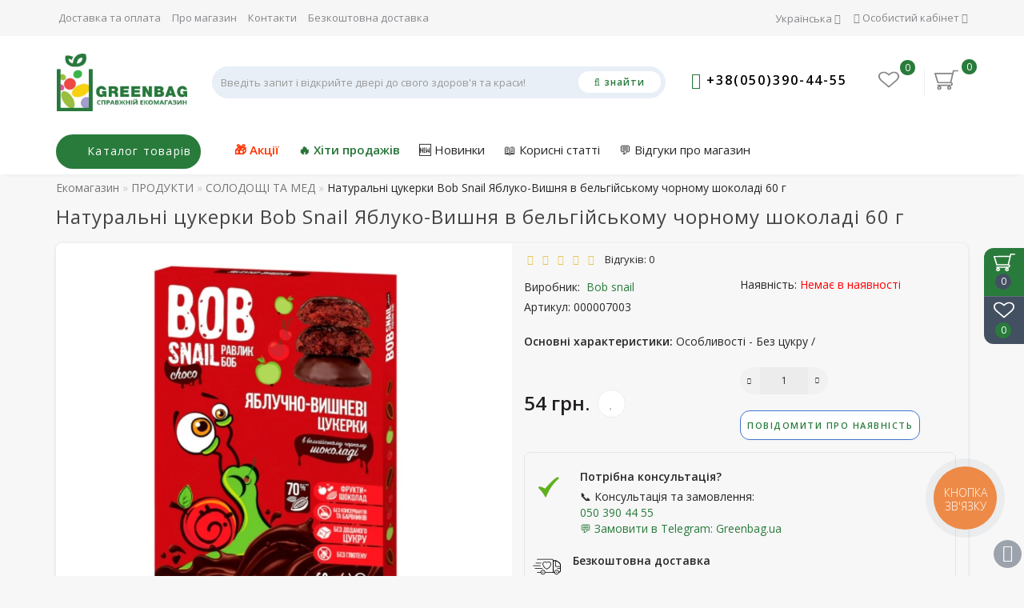

--- FILE ---
content_type: text/html; charset=utf-8
request_url: https://greenbag.ua/naturalnye-konfety-bob-snail-yabloko-vishnya-v-belgijskom-ch-1
body_size: 60257
content:

<!DOCTYPE html>
<!--[if IE]><![endif]-->
<!--[if IE 8 ]>
<html prefix="og: http://ogp.me/ns# fb: http://ogp.me/ns/fb# product: http://ogp.me/ns/product#" dir="ltr" lang="uk" class="ie8">
<![endif]-->
<!--[if IE 9 ]>
<html prefix="og: http://ogp.me/ns# fb: http://ogp.me/ns/fb# product: http://ogp.me/ns/product#" dir="ltr" lang="uk" class="ie9">
<![endif]-->
<!--[if (gt IE 9)|!(IE)]><!-->
<html prefix="og: http://ogp.me/ns# fb: http://ogp.me/ns/fb# product: http://ogp.me/ns/product#" dir="ltr" lang="uk">
<!--<![endif]-->
<head>

         			
<meta charset="UTF-8" />
<meta name="format-detection" content="telephone=no" />
<meta name="viewport" content="width=device-width, initial-scale=1, maximum-scale=1">
<meta http-equiv="X-UA-Compatible" content="IE=edge">
<meta name="msvalidate.01" content="4BABA8D6ECA7ECCFDD45BC2B5132ED48" />
<title>Натуральні цукерки Bob Snail Яблуко-Вишня в бельгійському чорному шоколаді 60 г</title>
<base href="https://greenbag.ua/" />

	<meta name="description" content="Купити Натуральні цукерки Bob Snail Яблуко-Вишня в бельгійському чорному шоколаді 60 г в Greenbag - справжній екомагазин. Висока якість, природні інгредієнти." />
<meta name="keywords" content= "цукерки натуральні в шоколаді Bob Snail Равлик Боб яблуко вишня чорний шоколад бельгійський шоколад для дітей діабетичні десерт перекус фруктові вітаміни корисні солодощі здорове харчування еко-снек
" />








<link rel="preload" as="style" href="/min/f=catalog/view/theme/deluxe/js/bootstrap/css/bootstrap.min.css,catalog/view/theme/deluxe/js/font-awesome/css/font-awesome.min.css,catalog/view/theme/deluxe/stylesheet/stylesheet.css,catalog/view/theme/deluxe/stylesheet/deluxe.css,catalog/view/theme/deluxe/js/swiper/css/swiper.min.css,catalog/view/theme/deluxe/js/magnific/magnific-popup.css,catalog/view/theme/deluxe/stylesheet/animate.min.css"/>
<link rel="stylesheet" href="/min/f=catalog/view/theme/deluxe/js/bootstrap/css/bootstrap.min.css,catalog/view/theme/deluxe/js/font-awesome/css/font-awesome.min.css,catalog/view/theme/deluxe/stylesheet/stylesheet.css,catalog/view/theme/deluxe/stylesheet/deluxe.css,catalog/view/theme/deluxe/js/swiper/css/swiper.min.css,catalog/view/theme/deluxe/js/magnific/magnific-popup.css,catalog/view/theme/deluxe/stylesheet/animate.min.css?v2"/>
<link rel="preload" as="script" href="/min/f=catalog/view/theme/deluxe/js/jquery/jquery-2.1.1.min.js,catalog/view/theme/deluxe/js/bootstrap/js/bootstrap.min.js,catalog/view/theme/deluxe/js/aridius/lazysizes.min.js,catalog/view/theme/deluxe/js/swiper/js/swiper.min.js,catalog/view/theme/deluxe/js/common.js,catalog/view/theme/deluxe/js/aridius/aridiusquickview.js,catalog/view/theme/deluxe/js/aridius/slideout.min.js,catalog/view/theme/deluxe/js/magnific/jquery.magnific-popup.min.js,catalog/view/theme/deluxe/js/aridius/module.js,catalog/view/theme/deluxe/js/bootstrap_rating/bootstrap-rating.js"/>
<script src="/min/f=catalog/view/theme/deluxe/js/jquery/jquery-2.1.1.min.js,catalog/view/theme/deluxe/js/bootstrap/js/bootstrap.min.js,catalog/view/theme/deluxe/js/aridius/lazysizes.min.js,catalog/view/theme/deluxe/js/swiper/js/swiper.min.js,catalog/view/theme/deluxe/js/common.js,catalog/view/theme/deluxe/js/aridius/aridiusquickview.js,catalog/view/theme/deluxe/js/aridius/slideout.min.js,catalog/view/theme/deluxe/js/magnific/jquery.magnific-popup.min.js,catalog/view/theme/deluxe/js/aridius/module.js,catalog/view/theme/deluxe/js/bootstrap_rating/bootstrap-rating.js"></script>
<link href="catalog/view/javascript/jquery/datetimepicker/bootstrap-datetimepicker.min.css" type="text/css" rel="stylesheet" media="screen" />
<link href="catalog/view/theme/default/stylesheet/PromoCodeRegistr/stylesheet.css" type="text/css" rel="stylesheet" media="screen" />
<link href="catalog/view/javascript/jquery/multimodals/multimodals.css" type="text/css" rel="stylesheet" media="screen" />
<link href="https://greenbag.ua/naturalnye-konfety-bob-snail-yabloko-vishnya-v-belgijskom-ch-1" rel="canonical" />
<link href="https://greenbag.ua/image/catalog/aaa1/logoappstore.png" rel="icon" />
<script src="catalog/view/javascript/jquery/datetimepicker/moment.js"></script>
<script src="catalog/view/javascript/jquery/datetimepicker/locale/uk-ua.js"></script>
<script src="catalog/view/javascript/jquery/datetimepicker/bootstrap-datetimepicker.min.js"></script>
<script src="catalog/view/javascript/jquery/multimodals/multimodals.js"></script>
<script src="catalog/view/javascript/jquery/multimodals/jquery.popupoverlay.min.js"></script>
<script src="catalog/view/javascript/salesdrive.js"></script>
<!--microdatapro 7.5 open graph start -->
<meta property="og:locale" content="uk-ua">
<meta property="og:rich_attachment" content="true">
<meta property="og:site_name" content="GreenBag">
<meta property="og:type" content="product" />
<meta property="og:title" content="Натуральні цукерки Bob Snail Яблуко-Вишня в бельгійському чорному шоколаді 60 г" />
<meta property="og:description" content=" Натуральні фруктові цукерки ТМ Bob Snail («Равлик Боб») – це смачні та корисні солодощі, що заряджають енергією та позитивними емоціями. Фруктові цукерки Bob Snail виготовлені з добірних фруктів, які проходять два ступеня обробки без використання високих температур. Це дозволяє" />
<meta property="og:image" content="https://greenbag.ua/image/catalog/produkty/6cd65692b2.jpg" />
<meta property="og:image:secure_url" content="https://greenbag.ua/image/catalog/produkty/6cd65692b2.jpg" />
<meta property="og:image:width" content="1200">
<meta property="og:image:height" content="630">
<meta property="og:url" content="https://greenbag.ua/naturalnye-konfety-bob-snail-yabloko-vishnya-v-belgijskom-ch-1">
<meta property="business:contact_data:street_address" content="вул. Римарська 8" />
<meta property="business:contact_data:locality" content="Харків" />
<meta property="business:contact_data:postal_code" content="61057" />
<meta property="business:contact_data:country_name" content="Украина" />
<meta property="place:location:latitude" content="49.99430089240245" />
<meta property="place:location:longitude" content="36.2311505" />
<meta property="business:contact_data:email" content="info.gb.ua@gmail.com"/>
<meta property="business:contact_data:phone_number" content="+38(050)390-44-55"/>
<meta property="product:product_link" content="https://greenbag.ua/naturalnye-konfety-bob-snail-yabloko-vishnya-v-belgijskom-ch-1">
<meta property="product:brand" content="Bob snail">
<meta property="product:category" content="СОЛОДОЩІ ТА МЕД">
<meta property="product:availability" content="pending">
<meta property="product:condition" content="new">
<meta property="product:ean" content="4820219341338">
<meta property="product:target_gender" content="">
<meta property="product:price:amount" content="54.000054">
<meta property="product:price:currency" content="UAH">
<!--microdatapro 7.5 open graph end -->
<style>
      #bwc-widget-action.bwc-mobile {
        bottom: 80px !important;
      }
      #bwc-chat-cloud-message.bwc-mobile {
        bottom: 180px !important;
      }
      #bwc-chat-omnichannel.bwc-mobile {
        bottom: 200px !important;
      }
</style><style>
.min_sum {
  font-size: 14px;
  background: #f5f5f4 none repeat scroll 0 0;
  border: 1px solid #a94442;
  color: #a94442;
  border-radius: 12px;
  padding: 5px;
}#menu .seevmenu_clmm {
border-radius: 25px;
}
#menu_clone_h .seevmenu_clmm {
border-radius: 25px;
}
.product-thumb .product-name, .product-thumb_cart .product-name {
height: 38px;
}
.product-name {
display: -webkit-box;
-webkit-line-clamp: 2;
-webkit-box-orient: vertical;
overflow: hidden;
}
.dropdown-submenu > .dropdown-menu2 {
min-height: calc(100%)!important;
}
.cat_quantity {
display: none;
}
@media screen and (min-width: 768px) {
.news_list .product-list .image {
width: 270px;
}
}
.imgpopcat, .imgpopcatqv {
border-radius: 50%;
}
.hide_optprise {
display: none;
}
.hide_optprise_cat {
display: none;
}
.block_desc {
height: 150px;
}
.block_desc2 {
height: 150px;
}
.btn-cart, .btn-slider, .btn-instock, .load_more, .cart .snav, .gtile-i-wrap:hover .snav.en li a span, .btn-danger, .btn-primary, .btn-default  {
border-radius: 12px;
}
.stickers-all, .stickers-top, .stickers-special, .stickers-new {
border-radius: 25px;
}
.dropdown.hidev > a, .dropdown.hidev .vmenu, .posted-aridius_news {
color: #ffffff!important;
fill: #ffffff;
}
.dropdown.hidev > a:hover, .dropdown.hidev:hover .vmenu {
color: #ffffff!important;
fill: #ffffff!important;
}
.dropdown.hidev, .posted-aridius_news  {
background: #297b3c;
}
.dropdown.hidev:hover  {
background: #277438;
}
#top {
background: #f6f6f6;
border-bottom: 1px solid #f6f6f6;
}
#top .btn-link, #top-links li, #top-links a, #top .lc a {
color: #88868b;
}
#top .btn-link:hover, #top-links li:hover, #top-links a:hover, #top .lc a:hover, .h_car:hover .caret  {
color: #277438;
}
.top-header{
background: #ffffff;
}
.tell_nav, .phone .caret, .call_v1.call-order, .cart-price {
color: #88868b;
}
.mob_phone .listunstyled, .mob_search2.serv2 .sub_sear, .mob_settings .listunstyled, .header_v1 .sub_sear:before, #frame2, .mob_compare .fr2 , .mob_wish .fr2  {
color: #88868b!important;
fill: #88868b;
}
.cart-item, .cart-item_h {
background: #297b3c;
}
.cart-item-after, .cart-item-after_h {
color: #ffffff;
}
.mob_phone,.mob_compare, .mob_wish, .btn_cur_lang.active, .btn_cur_lang:hover, .btn_cur_lang:focus, .btn_cur_lang   {
border-right: 1px solid #efefef;
}
#search .btn-ser{
background: #ffffff;
color: #297b3c;
}
#search .btn-ser:hover{
background: #297b3c;
color: rgb(255,255,255);
}
.inp_sear.form-control {
background: #e8eff7;;
border-color: #e8eff7;;
}
#top-menu, #menu_scroll.top-header2, .top-menu_p {
background: #ffffff none repeat scroll 0 0;
}
#top-menu, #menu_scroll.top-header2, .top-menu_p {
background: #ffffff none repeat scroll 0 0;
}
#top-menu {
border-bottom: 1px solid #ffffff;
border-top: 1px solid #ffffff;
}
.block_mheader {
background: #ffffff;
}
.block_mheader a, body .block_mheader, .block_mheader .currency-select, .block_mheader .language-select {
color: #272727!important;
}
.block_mheader a:hover, .block_mheader .currency-select:hover, .block_mheader .language-select:hover, #menu_m .active {
color: #297b3c!important;
}
.block_mheader i {
background: #f5f5f6!important;
}
.slideout-menu, .slideout-menu .dropdown-menu  {
background: #ffffff!important;
}
.slideout-menu i {
background: #f5f5f6;
}
.slideout-menu i {
color: #272727;
}
.day, .hour, .min, .sec {
background:  #297b3c;
}
.countdown .day .num, .countdown .hour .num, .countdown .min .num, .countdown .sec .num, .countdown .day .word, .countdown .hour .word, .countdown .min .word, .countdown .sec .word {
color:  rgb(255,255,255);
}
.gridcount {
background:  rgb(255,255,255);
color:  #297b3c;
border: 2px solid #297b3c;
}
.gridcount:hover {
background:  rgb(255,255,255);
color:  #277438;
}
ul.line_cat li {
background: #2a3a4d;
}
.footer_border {
border-bottom: 1px solid #2a3a4d;
}
.footer_line {
background-color: #2a3a4d;
}
#menu .nav > li > a {
color: #272727;
}
.menu_icon_svg {
fill: #272727;
}
#menu .nav > li > a:hover,  #menu .nav > li.activetopmenu > a {
color:  #bcc2cd;
}
#menu .nav > li > a:hover .menu_icon_svg,  #menu .nav > li.activetopmenu > a .menu_icon_svg {
fill: #bcc2cd;
}
.swiper-slide-selected img {
border: 1px solid #297b3c!important;
}
.menuv-all, .menuv-allv{
color: #297b3c!important;
}
.menuv-all:hover, .menuv-allv:hover {
color: #277438!important;
}
.stickersmenu1, .stickersmenu1:after, .stickersmenu1v {
background: #525463;
color: #ffffff;
}
.stickersmenu2, .stickersmenu2:after, .stickersmenu2v {
background: #dd1f0b;
color: #ffffff;
}
.stickersmenu3, .stickersmenu3:after, .stickersmenu3v {
background: #6ea66a;
color: #ffffff;
}
.btn-cart, .btn-slider, .btn-primary, .load_more, .load_more:focus, .noUi-connect, .btn-default, .cart .snav, .a.section_accept span:hover, .gtile-i-wrap .cart .snav span{
background: #297b3c;
border: 1px solid #297b3c;
color: #ffffff;
fill: #ffffff;
}
.load_more:focus {
color: #ffffff!important;
}
.ocf-noUi-connect::before, .ocf-noUi-handle, .ocf-theme-light .ocf-search-btn-static, .ocf-theme-light .ocf-search-btn-popover, .ocf-theme-light .ocf-search-btn-static.ocf-disabled, .ocf-theme-light .ocf-search-btn-popover.ocf-disabled, .ocf-btn-mobile-fixed .ocf-btn {
background-color: #297b3c!important;
}
.ocf-btn:hover, .ocf-btn:focus {
background-color: #277438!important;
}
.ocf-btn-link:hover, .ocf-btn-link:focus {
background-color: transparent!important;
}
.w_clock_pr2 {
fill: #ffffff;
}
.arcart_popup .w_clock_pr {
fill: #ffffff!important;
}
.list-group a:hover::after {
background: #297b3c;
}
.mail_envelope .fa, .footer_mail i, .address i, .work_time_all i  {
color: #297b3c;
opacity: 0.7;
}
a.section_accept span:hover {
color: #297b3c;
}
.btn-instock, .btn-instock2, .instockf.cart .snav{
background: #ffffff;
color: #297b3c;
fill: #297b3c;
border: 1px solid #4174cd!important;
}
.btn-cart:hover, .btn-slider:hover, .gtile-i-wrap .cart .snav span:hover,.cart:hover .snav span, .btn-primary:hover, .btn-primary:active, .btn-primary.active, .btn-primary.disabled, .btn-primary[disabled], .load_more:hover, .btn-default:hover, .product-layout:hover .btn-cart, .product-layout_carusel:hover .btn-cart, .cart .snav:hover, .cart .snav:hover, .percent_line  {
background: #277438!important;
border: 1px solid #277438!important;
color: #ffffff!important;
fill: #ffffff!important;
}
.arcart_popup .w_clock_pr {
fill: #ffffff!important;
}
.btn-cart:hover .w_clock_pr2 {
fill: #ffffff!important;
}
.btn-instock:hover, .btn-instock2:hover, .instockf.cart .snav:hover, .instockf.cart .snav:hover span {
background: #277438;
color: #ffffff;
border: 1px solid #4b87ed!important;
}
.btn-cart__fastorder {
background: #ffffff;
color: #297b3c;
border: 1px solid #e4e8e9;
}
.w_clock_pr {
fill:#297b3c;
}
.btn-cart__fastorder:hover .w_clock_pr {
fill:#ffffff;
}
.btn-cart__fastorder:hover{
background: #277438;
color: #ffffff;
border: 1px solid #e4e8e9;
}
.price-new, .prise_spec_clone, .sp_salep {
color: #f34046;
}
.price-old, .prise_clone {
color: #797878;
}
.price, .price_bot {
color: #221f1f;
}
.nav-tabs.mod > li.active > a, .nav-tabs.mod > li.active > a:focus, .nav-tabs.mod > li.active > a:hover, .nav-tabs > li.active > a, .nav-tabs > li.active > a:focus, .nav-tabs > li.active > a:hover {
border-bottom: 2px solid #297b3c;
}
a, .search-all, .currency-select, .list-unstyled li span a, .aridius_size, #product .radio input:checked+.select_check::before, .fastorder_pop  .radio input:checked+.select_check::before, #product .checkbox input:checked+.select_check::before, #product_quickw .radio input:checked+.select_check::before, .fastorder_pop  .radio input:checked+.select_check::before, #product_quickw .checkbox input:checked+.select_check::before, .fastorder_pop  .checkbox input:checked+.select_check::before, #combo .radio input:checked+.select_check::before, #combo2 .radio input:checked+.select_check::before{
color: #297b3c;
}
.section_child li:last-child{
color: #297b3c;
border-bottom: 1px solid #297b3c;
}
.tmb-wrap-table div.active {
border-color: #297b3c;
}
.currency-select:hover, .language-select:hover, .product-layoutwa_v2:hover .namelink_v2 a, .product-layoutwa_v2:hover .namelink_v2, .buttonsaridius_news a, .review_profile:hover, .menu_slow:hover  {
color: #277438!important;
}
a:focus, a:hover, .contact_usp .title_tell:hover, .search-all:hover, .breadcrumb > li > a:hover, .buttonsaridius_news a:hover, .dropdown-menu > li > a:focus, .dropdown-menu > li > a:hover, .list-unstyled li span a:hover, .list-unstyled li a:hover, .namelink a:hover, .product-layout:hover .product-name a, .product-layout_cat:hover .product-name a, .rating a:hover, .swiper-button-prev:hover, .swiper-button-next:hover, .swiper-pagination-bullet-active, .news_link a:hover, .active-wish {
color: #277438!important;
}
.swiper-pagination-bullet-active {
background: #277438!important;
}
.ico_msvg {
fill: #297b3c;
}
.swiper-pagination-bullet.swiper-pagination-bullet-active {
background: #277438;
}
.stickers-new{
background: #fec401;
color: #ffffff;
}
.stickers-special{
background: #ed5f2b;
color: #ffffff;
}
.stickers-top{
background: #4caf50;
color: #ffffff;
}
.btn-default2.active, .btn:hover {
color: #297b3c;
}
footer {
background-color: #233040;
}
.footer-name {
color: #ffffff;
}
footer .list-unstyled li ,footer .list-unstyled li a, .aboutus_footer, .copyrightf, footer a, .cat_footer {
color: #f5f9ea;
}
footer .list-unstyled li a:hover, footer a:hover, .cat_footer:hover  {
color: #297b3c;
}
.afterf.footer-name::after {
border-color: #297b3c;
}
.footercon_mail{
background: #233040;
}
.footer_mailtext_back {
color: #f5f9ea;
}
.btn-send {
background: #297b3c;
color: #f9f9f9;
}
.btn-send:hover {
background: #277438;
color: #fefefe;
}
.textdanger, .textsuccess{
color: #bcc2cd;
}
.scup {
background: #435061;
}
a.scup i {
color: #ffffff;
}
a.scup i:hover {
color: #277438;
}
.circle {
box-shadow: 0 0 8px 20px #297b3c;
}
.circle_mess {
box-shadow: 0 0 8px 14px #297b3c;
}
.circleout, .messenger-btn {
background-color: #297b3c;
color: #ffffff;
fill: #ffffff;
}
.cart_fixed {
background: #297b3c;
}
#cart_clone .cart-item {
background: #435061;
}
#cart_clone .fr4 {
fill: #ffffff;
}
#cart_clone .cart-item-after {
color: #ffffff;
}
.wishlist_fixed, .compare_fixed {
background: #435061;
}
.item_blright {
background: #297b3c;
color: #ffffff;
}
#compare_clone #compare-total2, #wishlist_clone #wishlist-total2{
color: #ffffff!important;
}
#wishlist_clone .fr3, #compare_clone .fr3 {
fill: #ffffff;
}
.bar1, .bar2, .bar3 {
background-color: #000000;
}
.btn-mobmenu_clone_h {
background: #297b3c!important;
}
#menu_scroll {
opacity: 1;
}
#menu .dropdown-inner a, .box-category > ul > li a, .dropdown-menu.multi-level > li > a, #menu li .dropdown-submenu a, #menu .dropdown-inner1 a, .dropdown-menu.multi-level > .scroll_menu ul > li > a, .dropdown-menu2 a {
color: #000000;
}
.menu_icon_svg2lv, .menuv_icon_svg {
fill: #000000;
}
#menu li a:hover, .box-category > ul > li a:hover, #menu li .dropdown-submenu a:hover, .v3hover a:hover, .dropdown-inner1 ul li a:hover, .panel-default > .panel-heading a:hover, .dropdown-menu2 a:hover {
color: #277438;
}
.dropdown-submenu:hover > a, .v3hover:hover > a {
color: #277438!important;
}
#menu li a:hover .menu_icon_svg2lv, #menu li a:hover .menuv_icon_svg, .dropdown-submenu:hover .menuv_icon_svg, .v3hover:hover .menuv_icon_svg {
fill: #277438;
}
.price-old, .prise_clone {
text-decoration-color: #797878;
}
.menu_mob_plus .nav > li > a, .cart_open_mmenu, .tell_mmenu a, .mail_mmenu a, .address_mmenu, .work_time_mmenu, .cat_mob, .home_mob a, .menu_mob_plus .dropdown-inner a, .block_mheader i  {
color:#272727!important;
}
.menu_mob_plus .menumob_icon_svg   {
fill:#272727!important;
}
.menu_mob_plus .nav > li > a:hover, .cart_open_mmenu:hover, .tell_mmenu a:hover, .mail_mmenu a:hover, .home_mob a:hover, .menu_mob_plus .dropdown-inner a:hover {
color:#277438!important;
}
.menu_mob_plus .nav > li > a:hover .menumob_icon_svg {
fill:#277438!important;
}
.btn-more {
background: #297b3c;
color: #ffffff!important;
}
.btn-more:hover {
background: #277438;
color: #ffffff!important;
}
@media (max-width: 991px) {
#top-menu {
background: #ffffff;
}
}
@media (min-width: 992px) {
#menu .dropdown-menu{
border-top: 2px solid #277438;
}
}
.product-grid .description_cat{
display: none;
}
@media (min-width: 992px) {
.hidem{
display: none!important;
}
}
.container-circle {
right: 30px;
}
.block_desc:after, .block_desc2:after {
background: -moz-linear-gradient(top,  rgba(247,247,247,0) 0%, rgba(247,247,247,1) 100%);
background: -webkit-linear-gradient(top,  rgba(247,247,247,0) 0%,rgba(247,247,247,1) 100%);
background: linear-gradient(to bottom,  rgba(247,247,247,0) 0%,rgba(247,247,247,1) 100%);
}
.navbar-fixed .nav_pr.nav-tabs:after {
background: -moz-linear-gradient(linear,left top,right top,from(rgba(247,247,247,.2)),to(rgba(247,247,247)));
background: -webkit-gradient(linear,left top,right top,from(rgba(247,247,247,.2)),to(rgba(247,247,247)));
background: linear-gradient(to right,rgba(247,247,247,.2),rgba(247,247,247));
}
body, #content, .nav_pr_sc, .st_cart, .atr span  {
background-color: rgba(247,247,247);
}
body, .title_bot, .attribute_cat, .dropdown-menu > li > a, #content,.description-aridius_news p, .rating a, .rating span, .accountv a, .contact_usp .title_tell, .contact_usp .footer_mail a {
color: #272727!important;
}
.dropdown-menu, .dropdown-menu2, .boxadd, .product-layout .gtile-i:hover .gtile-i-box, .product-layout_cat.product-grid .gtile-i:hover .gtile-i-box, .product-layout_carusel .gtile-i:hover .gtile-i-box, .box-category, #column-left .product-layoutnews, .panel-default > .panel-heading, .table-striped > tbody > tr:nth-of-type(2n+1), .product-layout_left, .list-group-item, .well, .callback, .name-popup, .instock {
background-color: #ffffff!important;
}
.gtile-i-wrap, .cat_add, .product-layoutwa_v2, .review-thumb, .avr_all, .block_desc_all, .block_ico, .combo-set2 {
background: #ffffff;
}
.mailletters.colleft, .contact_usp, .form-control, .image-additional img, .product-layoutwa_v2, .product-layout_left, .product-layoutnews, .panel-default > .panel-heading, .box-category, .dropdown-menu, .review_table, .accountv {
border: 1px solid #e4e8e9;
}
.list-group-item {
border: 1px solid #e4e8e9;
}
.rating_main {
border-bottom: 1px solid #e4e8e9;
}
.gtile-i-wrap, .catfl .input-group-addon, .cat_add, .block_ico, #list-view, #grid-view, .bannerp_caption, .block_desc_all, .product-layout_rew.avr_all.cl1, .product-layout_rew.review-thumb.transition, .combo-set2, .well {
border: 1px solid #e4e8e9!important;
}
#product-tab .tabshadow a:after {
color: #e4e8e9;
}
@media (min-width: 768px) {
.product-list .product_stp, .product-list .boxadd {
border-left: 1px solid #e4e8e9;
}
}
.nav_pr.nav-tabs {
border-bottom: 1px solid #e4e8e9;
}
.attribute_name, .autocalc-saving-text, .autocalc-saving-price, .dropdown-header, .caption a, .title-module, .atr_name, .nav-tabs > li > a, .buttonsaridius_news a, .namelink_v2 a, .namelink_v2, .box-category > ul > li a, h1, .panel-default > .panel-heading a,legend, .list-group a, .catpr2, .callback .name-popup, .callback .mfp-close,.instock .name-popup, .instock .mfp-close, .instock_fl .mfp-close, .instock .name-product, .item-title a, .nav-tabs.mod > li.active > a, .nav-tabs.mod > li.active > a:focus  {
color: #272727;
}
.nav-tabs > li > a:hover, .nav-tabs.mod > li.active > a:hover, .product-name a:hover, #news_carusel .product-layout:hover .product-namenews a , .fastorder:hover, .fastorder:hover .w_clock, .fastorder2:hover, .fastorder2:hover .w_clock, .linksm_hiver:hover .text-links, .call-order:hover .text-links, .accountv a:hover {
color: #277438!important;
}
.fastorder:hover .w_clock, .fastorder2:hover .w_clock  {
fill: #277438;
}
.form-control, .input-group-addon {
background-color: #ffffff;
}
@media (min-width: 992px) and (max-width: 1199px) {
.scroll_menu ul li:nth-child(n+8) {
display: none;
}
}
@media (min-width: 1200px) and (max-width: 1599px) {
.scroll_menu ul li:nth-child(n+8) {
display: none;
}
}
@media (min-width: 1600px) {
.scroll_menu ul li:nth-child(n+8) {
display: none;
}
}
</style>

<!-- Google Tag Manager -->
<script>(function(w,d,s,l,i){w[l]=w[l]||[];w[l].push({'gtm.start':
new Date().getTime(),event:'gtm.js'});var f=d.getElementsByTagName(s)[0],
j=d.createElement(s),dl=l!='dataLayer'?'&l='+l:'';j.async=true;j.src=
'https://www.googletagmanager.com/gtm.js?id='+i+dl;f.parentNode.insertBefore(j,f);
})(window,document,'script','dataLayer','GTM-W42R3MC');</script>
<!-- End Google Tag Manager -->

<script charset="UTF-8" src="//web.webpushs.com/js/push/1b137a27f1e4ee61400a55acdc17764b_1.js" async></script>

<!-- Meta Pixel Code -->
<script>
!function(f,b,e,v,n,t,s)
{if(f.fbq)return;n=f.fbq=function(){n.callMethod?
n.callMethod.apply(n,arguments):n.queue.push(arguments)};
if(!f._fbq)f._fbq=n;n.push=n;n.loaded=!0;n.version='2.0';
n.queue=[];t=b.createElement(e);t.async=!0;
t.src=v;s=b.getElementsByTagName(e)[0];
s.parentNode.insertBefore(t,s)}(window, document,'script',
'https://connect.facebook.net/en_US/fbevents.js');
fbq('init', '1219332469859164');
fbq('track', 'PageView');
</script>
<noscript><img height="1" width="1" style="display:none"
src="https://www.facebook.com/tr?id=1219332469859164&ev=PageView&noscript=1"
/></noscript>
<!-- End Meta Pixel Code -->

<script type="text/javascript">
    (function(c,l,a,r,i,t,y){
        c[a]=c[a]||function(){(c[a].q=c[a].q||[]).push(arguments)};
        t=l.createElement(r);t.async=1;t.src="https://www.clarity.ms/tag/"+i;
        y=l.getElementsByTagName(r)[0];y.parentNode.insertBefore(t,y);
    })(window, document, "clarity", "script", "skhl8a16dv");
</script>


<link rel="alternate" hreflang="uk-UA" href="https://greenbag.ua/naturalnye-konfety-bob-snail-yabloko-vishnya-v-belgijskom-ch-1" />

<link rel="alternate" hreflang="ru-UA" href="https://greenbag.ua/ru/naturalnye-konfety-bob-snail-yabloko-vishnya-v-belgijskom-ch-1" />
</head>
<body class="product-product-2605">

      	  	  			

<!-- Google Tag Manager (noscript) -->
<noscript><iframe src="https://www.googletagmanager.com/ns.html?id=GTM-W42R3MC"
height="0" width="0" style="display:none;visibility:hidden"></iframe></noscript>
<!-- End Google Tag Manager (noscript) -->
	
	<div class="wrapper">
            <div id="scroll"></div>
            <div class="overlay" style="display: none;"></div>
            <div class="overlay_cart"></div>
                                    <span class=" visible-xs visible-sm  visible-md visible-lg"><a href="#" class="scup">
            <i class="fa fa-angle-up active"></i>
            </a></span>
                        <!--col_cart-->
            <div class="right_fixed">
                              <div class="cart_fixed cart_openp"  data-toggle="tooltip" data-placement="left" title="Кошик замовлень">
                  <div id="cart_clone">
                     <div id="cart2">
 <b class="fr4 cartphotos"> <svg xmlns="http://www.w3.org/2000/svg" width="30px" height="28px" viewBox="0 0 1280.000000 1195.000000" preserveAspectRatio="xMidYMid meet"> <g transform="translate(0.000000,1195.000000) scale(0.100000,-0.100000)" stroke="none"> <path d="M10049 11211 c-116 -37 -204 -124 -238 -235 -10 -34 -76 -305 -147-603 l-129 -543 -4630 -2 -4630 -3 -67 -32 c-79 -37 -144 -99 -179 -168 -20-42 -24 -64 -24 -145 l0 -95 758 -2475 c580 -1892 766 -2486 789 -2522 36 -58 87 -99 165 -136 l58 -27 3495 -5 3495 -5 67 -32 c128 -60 200 -161 206 -290 9-161 -82 -287 -246 -342 l-61 -21 -3445 0 c-2513 0 -3459 -3 -3498 -11 -111-24 -208 -97 -258 -195 -22 -43 -25 -62 -25 -149 0 -86 3 -107 24 -150 35 -69 100 -131 179 -168 l67 -32 335 -5 c184 -3 324 -7 310 -8 -14 -1 -63 -13 -110-26 -386 -106 -684 -395 -782 -756 -20 -73 -23 -109 -23 -260 0 -153 3 -185 23 -255 119 -409 467 -709 905 -780 180 -29 384 -14 559 41 293 93 542 307 668 577 72 152 85 218 85 417 0 205 -16 284 -90 436 -147 305 -432 522 -785 598 -56 13 265 14 2405 14 2140 0 2461 -1 2405 -14 -352 -76 -638 -294 -785-598 -74 -152 -90 -231 -90 -436 0 -153 3 -185 23 -255 119 -409 467 -709 905-780 180 -29 384 -14 559 41 293 93 542 307 668 577 72 152 85 218 85 417 0 205 -16 284 -90 436 -147 305 -432 522 -785 598 -61 13 -42 14 271 15 257 1 358 5 430 17 435 73 782 372 899 774 31 107 39 344 15 461 -63 311 -296 603-592 741 -55 26 -64 34 -59 52 3 11 305 1281 671 2821 366 1540 668 2808 671 2818 5 16 61 17 998 17 864 0 999 2 1051 16 116 30 198 96 246 198 24 51 29 74 29 137 0 89 -18 146 -65 211 -43 58 -104 101 -183 127 -61 21 -74 21 -1254 20 -1118 0 -1197 -1 -1249 -18z m-704 -2188 c-138 -580 -967 -4062 -971 -4075-5 -17 -162 -18 -3109 -18 -2946 0 -3103 1 -3108 18 -8 31 -1270 4147 -1274 4160 -4 9 848 12 4240 12 l4245 0 -23 -97z m-6560 -6942 c76 -35 142 -98 175-166 32 -66 39 -173 15 -244 -45 -137 -196 -241 -350 -241 -154 0 -305 104-350 241 -24 70 -17 178 14 242 44 90 145 171 248 197 69 17 177 5 248 -29z m5300 0 c76 -35 142 -98 175 -166 32 -66 39 -173 15 -244 -45 -137 -196 -241-350 -241 -154 0 -305 104 -350 241 -24 70 -17 178 14 242 44 90 145 171 248 197 69 17 177 5 248 -29z"/> </g> </svg></b>
  <span class="cart-item">
  <span class="cart-item-after">
  0  </span>
  </span>
 </div>




                  </div>
               </div>
                                             <a class="wishlist_fixed" href="https://greenbag.ua/wishlist/"  data-toggle="tooltip" data-placement="left" title="Мої закладки">
                  <div id="wishlist_clone">
                     <b class="fr3 cartphotos"> <svg xmlns="http://www.w3.org/2000/svg" xmlns:xlink="http://www.w3.org/1999/xlink" width="26px" height="24px" viewBox="0 0 26 24" version="1.1"><g><path style=" stroke:none;fill-opacity:1;" d="M 24.144531 7.648438 C 24.144531 6.957031 24.039062 6.34375 23.832031 5.8125 C 23.621094 5.285156 23.355469 4.863281 23.03125 4.550781 C 22.707031 4.238281 22.316406 3.984375 21.851562 3.785156 C 21.386719 3.589844 20.929688 3.457031 20.488281 3.386719 C 20.042969 3.320312 19.566406 3.285156 19.066406 3.285156 C 18.5625 3.285156 18.019531 3.394531 17.441406 3.613281 C 16.859375 3.832031 16.324219 4.105469 15.835938 4.433594 C 15.347656 4.765625 14.929688 5.070312 14.582031 5.359375 C 14.234375 5.644531 13.941406 5.910156 13.710938 6.148438 C 13.535156 6.335938 13.300781 6.429688 13 6.429688 C 12.699219 6.429688 12.464844 6.335938 12.289062 6.148438 C 12.058594 5.910156 11.765625 5.644531 11.417969 5.359375 C 11.070312 5.070312 10.652344 4.765625 10.164062 4.433594 C 9.675781 4.105469 9.140625 3.832031 8.558594 3.613281 C 7.980469 3.394531 7.4375 3.285156 6.933594 3.285156 C 6.433594 3.285156 5.957031 3.320312 5.511719 3.386719 C 5.070312 3.457031 4.613281 3.589844 4.148438 3.785156 C 3.683594 3.984375 3.292969 4.238281 2.96875 4.550781 C 2.644531 4.863281 2.378906 5.285156 2.167969 5.8125 C 1.960938 6.34375 1.855469 6.957031 1.855469 7.648438 C 1.855469 9.085938 2.761719 10.605469 4.570312 12.207031 L 13 19.394531 L 21.414062 12.21875 C 23.234375 10.609375 24.144531 9.085938 24.144531 7.648438 Z M 26 7.648438 C 26 9.539062 24.890625 11.464844 22.675781 13.425781 L 13.636719 21.125 C 13.464844 21.28125 13.25 21.355469 13 21.355469 C 12.75 21.355469 12.535156 21.28125 12.363281 21.125 L 3.308594 13.398438 C 3.210938 13.332031 3.078125 13.21875 2.910156 13.066406 C 2.738281 12.910156 2.472656 12.632812 2.105469 12.226562 C 1.734375 11.820312 1.40625 11.402344 1.117188 10.972656 C 0.828125 10.546875 0.566406 10.027344 0.339844 9.421875 C 0.113281 8.8125 0 8.222656 0 7.648438 C 0 5.765625 0.613281 4.296875 1.84375 3.234375 C 3.070312 2.171875 4.769531 1.644531 6.933594 1.644531 C 7.535156 1.644531 8.148438 1.734375 8.769531 1.917969 C 9.394531 2.101562 9.976562 2.351562 10.511719 2.664062 C 11.046875 2.976562 11.511719 3.269531 11.898438 3.542969 C 12.285156 3.816406 12.652344 4.105469 13 4.414062 C 13.347656 4.105469 13.714844 3.816406 14.101562 3.542969 C 14.488281 3.269531 14.953125 2.976562 15.488281 2.664062 C 16.023438 2.351562 16.605469 2.101562 17.230469 1.917969 C 17.851562 1.734375 18.464844 1.644531 19.066406 1.644531 C 21.230469 1.644531 22.929688 2.171875 24.15625 3.234375 C 25.386719 4.296875 26 5.765625 26 7.648438 Z M 26 7.648438 "/></g></svg></b>
                     <span class="item_blright"><span class="item-after_blright"><span id="wishlist-total2"> <span class = "hide_twishlist">Мої закладки</span> 0</span></span></span>
                  </div>
               </a>
                                          </div>
            <!--col_cart end-->
            <div id="wishlist" class="modal fade">
               <div class="modal-dialog">
                  <div class="modal-content">
                     <div class="modal-header">
                        <button type="button" class="close" data-dismiss="modal" aria-hidden="true">&times;</button>
                     </div>
                     <div class="modal-body">
                        <p></p>
                     </div>
                  </div>
               </div>
            </div>
            <div id="compare" class="modal fade">
               <div class="modal-dialog">
                  <div class="modal-content">
                     <div class="modal-header">
                        <button type="button" class="close" data-dismiss="modal" aria-hidden="true">&times;</button>
                     </div>
                     <div class="modal-body">
                        <p></p>
                     </div>
                  </div>
               </div>
            </div>
            <div class="bantop hidden-xs hidden-sm scaleslide">
                           </div>
                        <nav id="top">
               <div class="container nobackground">
                  <ul class="pull-right list-inline lc visible-md visible-lg">
                                          <li class="dropdown dropdown-toggle btnp2">
                        <a href="https://greenbag.ua/my-account/" title="Особистий кабінет" data-toggle="dropdown"><i class="fa fa-user-o"></i> Особистий кабінет <i class="fa fa-caret-down"></i></a>
                        <ul class="dropdown-menu dropdown-menu-left">
                                                      <li><a href="https://greenbag.ua/create-account/">Реєстрація</a></li>
                           <li><a href="https://greenbag.ua/login/">Авторизація</a></li>
                                                   </ul>
                     </li>
                                       </ul>
                                                      <div class="pull-right">
<form action="" method="post" enctype="multipart/form-data" id="form-language">
  <div class="btn-group">
    <button class="btn btn-link btnp dropdown-toggle" data-toggle="dropdown">
        Українська                      <span class="hidden-xs hidden-sm hidden-md"></span> <i class="fa fa-caret-down"></i></button>
    <ul class="dropdown-menu">
       <li>
           <a class="language-call btn btn-link btn-block language-selectt" onclick="lm_deleteCookie('languageauto'); window.location = 'https://greenbag.ua/naturalnye-konfety-bob-snail-yabloko-vishnya-v-belgijskom-ch-1'" name="uk-ua" href="https://greenbag.ua/naturalnye-konfety-bob-snail-yabloko-vishnya-v-belgijskom-ch-1"><img src="catalog/language/uk-ua/uk-ua.png" alt="Українська" title="Українська"> Українська</a>
       </li>
	 <li>
            <a class="language-call btn btn-link btn-block language-selectt" onclick="lm_setCookie('languageauto', '1', {expires: 180}); window.location = 'https://greenbag.ua/ru/naturalnye-konfety-bob-snail-yabloko-vishnya-v-belgijskom-ch-1'" name="ru-ru"  href="https://greenbag.ua/ru/naturalnye-konfety-bob-snail-yabloko-vishnya-v-belgijskom-ch-1"><img src="catalog/language/ru-ru/ru-ru.png" alt="Русский" title="Русский"> Русский</a>
	 </li>
	    </ul>
  </div>
</form>
</div>
<script>
	function lm_setCookie(name, value, options = {}) {
	options = {
	  path: '/',
	  ...options
	};
	
	let date = new Date(Date.now() + (86400e3 * options.expires));
	date = date.toUTCString();
	options.expires = date;
	
	let updatedCookie = encodeURIComponent(name) + "=" + encodeURIComponent(value);
	
	for (let optionKey in options) {
	  updatedCookie += "; " + optionKey;
	  let optionValue = options[optionKey];
	  if (optionValue !== true) {
		updatedCookie += "=" + optionValue;
	  }
	}
	document.cookie = updatedCookie;
	}
	
	function lm_deleteCookie(name) {
	  lm_setCookie(name, "", {'max-age': -1});
	}
	</script>
                                    <div id="top-links" class="nav pull-left">
                     <nav class="topnav">
                        <ul class="nav-list list-inline text-center">
                                                                                 <li>
                              <a  href="delivery" title="Доставка та оплата"> Доставка та оплата</a>
                           </li>
                                                      <li>
                              <a  href="about-us" title="Про магазин"> Про магазин</a>
                           </li>
                                                      <li>
                              <a  href="contact-us" title="Контакти"> Контакти</a>
                           </li>
                                                      <li>
                              <a  href="bonus-dostavka" title="Безкоштовна доставка"> Безкоштовна доставка</a>
                           </li>
                                                                              </ul>
                     </nav>
                  </div>
               </div>
            </nav>
                        <div class="fix-header">
            <div class="top-header">
               <header>
                  <div class="container">
                     <div class="row vertical-align">
                        <div class="col-xs-3 col-sm-1 hidden-md hidden-lg order_menu_m">
                           <nav id="menu_m" class="menu_mobile"></nav>
                           <span id="main_m" class="panel"></span>
                           <div id="mobmenu_clone_h">
                              <button onclick="mobmenu_clone_h();" class="toggle_m toggle js-slideout-toggle">
                              <span class="bar1"></span>
                              <span class="bar2"></span>
                              <span class="bar3"></span>
                              </button>
                           </div>
                        </div>
                                                   <div class="col-xs-6 col-sm-7 col-md-3 col-lg-2 hidden_mob order_logo">
                              <div id="logo">
                                                                                                   <a href="https://greenbag.ua/"><img src="https://greenbag.ua/image/catalog/logo/green_logo.jpg" width="177" height="49" title="GreenBag" alt="GreenBag" class="img-responsive" /></a>
                                                                                                </div>
                           </div>
		                    							 <div class="col-xs-12 col-sm-12 col-md-5 col-lg-5 order_sear">
							                              <div id="search_clone_h">
                                 <div id="search" class="input-group">
<input type="text" name="search" value="" placeholder="Введіть запит і відкрийте двері до свого здоров'я та краси!" class="inp_sear form-control input-lg" />
<span class="seartch_rt">
<button type="button" class="btn btn-ser btn_sear"><i class="fa fa-search"></i> <span class="hide_seartext">знайти</span></button>
</span>
<button class="sub_sear" type="submit"></button>
</div>




                              </div>

                              <button onclick="mobmenu_clone_h2();" type="button" class="btn-cart mm_bt"><svg class="w_clock_pr2"><use xlink:href="catalog/view/theme/deluxe/image/vmenu.svg#vmenu" x="0" y="0" width="22" height="22"></use></svg><span class="vmenu_namemm">Каталог товарів</span></button>
								<script>
								   //mobile_menu
								   function mobmenu_clone_h2() {
								   slideout.open();
								   $.ajax({
								   type: 'POST',
								   url: 'index.php?route=common/header',
								   data:"aridius_mob_menu=1&location=common-home",
								   
								   success: function(mobm){
								   $('#menu_m').html(mobm);
								   $('#preloader').remove();
								   $('.cat_mob').trigger('click');
								   $(".block_mheader").css({display:"none"});
								   $(".mm_other").css({display:"none"});
								   $(".home_mob").css({display:"none"});
								   }
								   });
								   }
								</script>
								
                           </div>
                           <div class=" col-md-3 col-lg-3 hidden-xs hidden-sm order_tell">
                              <div id="tell_clone_h">
                                                                  <div class="dropdown phone">
                                    <div class="tell_allh">
                                       <div class="listunstyled">
                                          <a class="tell_nav" href="tel:+380503904455">
                                          	<i class="fa fa-phone" aria-hidden="true"></i>
                                          	<span class="title_tell">+38(050)390-44-55</span></a>
                                          <a class="tell_nav" href="tel:"><span class="title_tell"></span></a>
                                       </div>
                                    </div>
                                    <div class="h_car listunstyled btn-lg  dropdown-toggle" data-toggle="dropdown">
                                       <b class="caret"></b>
                                    </div>
                                    <ul class="dropdown-menu fixxsmenu">
                                       <li class="dropdown-header"><i class="fa fa-phone"></i> Наші телефони</li>
                                                                                                                     <li class="drop_head"></li>
                                       <li class="dropdown-header"><i class="fa fa-clock-o"></i> Час роботи</li>
                                                                                                                     <li class = "work_time">
                                          Щодня 09:00 -19:00                                       </li>
                                                                                                                                                                                                   <li class="drop_head"></li>
                                       <li class="dropdown-header"><i class="fa fa-map-marker"></i> Наша адреса</li>
                                                                              <li class = "address">
                                          Сайт — відкритий для вільного візуального ознайомлення публічно доступний веб-сайт https://greenbag.ua/ , який належить ФОП Правдзіва О.О.; ЄДРПОУ 3107211129; Адреса: 61057, м. Харків, Вул. Римарська, 8.                                       </li>
                                                                                                                                                            <li class="drop_head"></li>
                                       <li class="dropdown-header"><i class="fa fa-envelope"></i> E-mail</li>
                                                                              <li><a onClick="javascript:window.open('mailto:info.gb.ua@gmail.com', 'Mail');event.preventDefault()" >info.gb.ua@gmail.com</a></li>
                                                                                                                                                            <li class="drop_head"></li>
                                       <li class="dropdown-header"><i class="fa fa-volume-control-phone"></i> Зворотній дзвінок</li>
                                       <li>
                                          <a class = "call-order">Замовлення дзвінка</a>
                                       </li>
                                                                           </ul>
                                 </div>
                                                                                                </div>
                           </div>
                            <div class="fix_mxs2 col-xs-3 col-sm-4 col-md-1 col-lg-2 order_setclone hidden_mob">
                              <div id="setclone">
                                 <div class="mob_cart order_cart">
                                    <div id="cart" class="btn-group btn-block cart_openp">
<b id="frame2" class="cartphotos"> <svg xmlns="http://www.w3.org/2000/svg" width="30px" height="28px" viewBox="0 0 1280.000000 1195.000000" preserveAspectRatio="xMidYMid meet"> <g transform="translate(0.000000,1195.000000) scale(0.100000,-0.100000)" stroke="none"> <path d="M10049 11211 c-116 -37 -204 -124 -238 -235 -10 -34 -76 -305 -147-603 l-129 -543 -4630 -2 -4630 -3 -67 -32 c-79 -37 -144 -99 -179 -168 -20-42 -24 -64 -24 -145 l0 -95 758 -2475 c580 -1892 766 -2486 789 -2522 36 -58 87 -99 165 -136 l58 -27 3495 -5 3495 -5 67 -32 c128 -60 200 -161 206 -290 9-161 -82 -287 -246 -342 l-61 -21 -3445 0 c-2513 0 -3459 -3 -3498 -11 -111-24 -208 -97 -258 -195 -22 -43 -25 -62 -25 -149 0 -86 3 -107 24 -150 35 -69 100 -131 179 -168 l67 -32 335 -5 c184 -3 324 -7 310 -8 -14 -1 -63 -13 -110-26 -386 -106 -684 -395 -782 -756 -20 -73 -23 -109 -23 -260 0 -153 3 -185 23 -255 119 -409 467 -709 905 -780 180 -29 384 -14 559 41 293 93 542 307 668 577 72 152 85 218 85 417 0 205 -16 284 -90 436 -147 305 -432 522 -785 598 -56 13 265 14 2405 14 2140 0 2461 -1 2405 -14 -352 -76 -638 -294 -785-598 -74 -152 -90 -231 -90 -436 0 -153 3 -185 23 -255 119 -409 467 -709 905-780 180 -29 384 -14 559 41 293 93 542 307 668 577 72 152 85 218 85 417 0 205 -16 284 -90 436 -147 305 -432 522 -785 598 -61 13 -42 14 271 15 257 1 358 5 430 17 435 73 782 372 899 774 31 107 39 344 15 461 -63 311 -296 603-592 741 -55 26 -64 34 -59 52 3 11 305 1281 671 2821 366 1540 668 2808 671 2818 5 16 61 17 998 17 864 0 999 2 1051 16 116 30 198 96 246 198 24 51 29 74 29 137 0 89 -18 146 -65 211 -43 58 -104 101 -183 127 -61 21 -74 21 -1254 20 -1118 0 -1197 -1 -1249 -18z m-704 -2188 c-138 -580 -967 -4062 -971 -4075-5 -17 -162 -18 -3109 -18 -2946 0 -3103 1 -3108 18 -8 31 -1270 4147 -1274 4160 -4 9 848 12 4240 12 l4245 0 -23 -97z m-6560 -6942 c76 -35 142 -98 175-166 32 -66 39 -173 15 -244 -45 -137 -196 -241 -350 -241 -154 0 -305 104-350 241 -24 70 -17 178 14 242 44 90 145 171 248 197 69 17 177 5 248 -29z m5300 0 c76 -35 142 -98 175 -166 32 -66 39 -173 15 -244 -45 -137 -196 -241-350 -241 -154 0 -305 104 -350 241 -24 70 -17 178 14 242 44 90 145 171 248 197 69 17 177 5 248 -29z"/> </g> </svg> </b>
<span><span id="cart-total"><span class = "cart-item"><span class ="cart-item-after">0</span></span><span class = "cart-price">товарів: 0 грн.</span></span>&nbsp;<span class="caret"></span></span>
</div>
<script>
$(".cart_openp").click(function(){$.magnificPopup.open({removalDelay:500,fixedContentPos:!0,items:{src:"index.php?route=common/aridius_cart/info"},type:"ajax",mainClass:"mfp-fade"})});
</script>                                 </div>
                                                                                                   <div class="mob_wish order_wish">
                                    <a href="https://greenbag.ua/wishlist/" data-toggle="tooltip" title="Мої закладки">
                                       <b class="fr2 cartphotos"> <svg xmlns="http://www.w3.org/2000/svg" xmlns:xlink="http://www.w3.org/1999/xlink" width="26px" height="24px" viewBox="0 0 26 24" version="1.1"><g><path style=" stroke:none;fill-opacity:1;" d="M 24.144531 7.648438 C 24.144531 6.957031 24.039062 6.34375 23.832031 5.8125 C 23.621094 5.285156 23.355469 4.863281 23.03125 4.550781 C 22.707031 4.238281 22.316406 3.984375 21.851562 3.785156 C 21.386719 3.589844 20.929688 3.457031 20.488281 3.386719 C 20.042969 3.320312 19.566406 3.285156 19.066406 3.285156 C 18.5625 3.285156 18.019531 3.394531 17.441406 3.613281 C 16.859375 3.832031 16.324219 4.105469 15.835938 4.433594 C 15.347656 4.765625 14.929688 5.070312 14.582031 5.359375 C 14.234375 5.644531 13.941406 5.910156 13.710938 6.148438 C 13.535156 6.335938 13.300781 6.429688 13 6.429688 C 12.699219 6.429688 12.464844 6.335938 12.289062 6.148438 C 12.058594 5.910156 11.765625 5.644531 11.417969 5.359375 C 11.070312 5.070312 10.652344 4.765625 10.164062 4.433594 C 9.675781 4.105469 9.140625 3.832031 8.558594 3.613281 C 7.980469 3.394531 7.4375 3.285156 6.933594 3.285156 C 6.433594 3.285156 5.957031 3.320312 5.511719 3.386719 C 5.070312 3.457031 4.613281 3.589844 4.148438 3.785156 C 3.683594 3.984375 3.292969 4.238281 2.96875 4.550781 C 2.644531 4.863281 2.378906 5.285156 2.167969 5.8125 C 1.960938 6.34375 1.855469 6.957031 1.855469 7.648438 C 1.855469 9.085938 2.761719 10.605469 4.570312 12.207031 L 13 19.394531 L 21.414062 12.21875 C 23.234375 10.609375 24.144531 9.085938 24.144531 7.648438 Z M 26 7.648438 C 26 9.539062 24.890625 11.464844 22.675781 13.425781 L 13.636719 21.125 C 13.464844 21.28125 13.25 21.355469 13 21.355469 C 12.75 21.355469 12.535156 21.28125 12.363281 21.125 L 3.308594 13.398438 C 3.210938 13.332031 3.078125 13.21875 2.910156 13.066406 C 2.738281 12.910156 2.472656 12.632812 2.105469 12.226562 C 1.734375 11.820312 1.40625 11.402344 1.117188 10.972656 C 0.828125 10.546875 0.566406 10.027344 0.339844 9.421875 C 0.113281 8.8125 0 8.222656 0 7.648438 C 0 5.765625 0.613281 4.296875 1.84375 3.234375 C 3.070312 2.171875 4.769531 1.644531 6.933594 1.644531 C 7.535156 1.644531 8.148438 1.734375 8.769531 1.917969 C 9.394531 2.101562 9.976562 2.351562 10.511719 2.664062 C 11.046875 2.976562 11.511719 3.269531 11.898438 3.542969 C 12.285156 3.816406 12.652344 4.105469 13 4.414062 C 13.347656 4.105469 13.714844 3.816406 14.101562 3.542969 C 14.488281 3.269531 14.953125 2.976562 15.488281 2.664062 C 16.023438 2.351562 16.605469 2.101562 17.230469 1.917969 C 17.851562 1.734375 18.464844 1.644531 19.066406 1.644531 C 21.230469 1.644531 22.929688 2.171875 24.15625 3.234375 C 25.386719 4.296875 26 5.765625 26 7.648438 Z M 26 7.648438 "/></g></svg></b>
                                       <div class="mob_cart">
                                          <span class="cart-item_h"><span class ="cart-item-after_h"><span id="wishlist-total"> <span class = "hide_twishlist">Мої закладки</span> 0</span></span></span>
                                       </div>
                                    </a>
                                 </div>
                                                               </div>
                           </div>
                        </div>
                     </div>

            
               </header>
               </div>
                           </div>
                                    <div class="top-menu">
            <div id="top-menu">
               <div class="container nobackground">
                  <nav id="menu" class="menulogo">
                     <div class="collapse navbar-collapse navbar-ex1-collapse">
                                                <div id="menu_clone_h">
                           <ul class="nav navbar-nav">
                              <li class="dropdown hidev seevmenu_clmm  ">
                                 <a class="with-child dropdown-toggle"   data-delay="1" data-close-others="false">
                                    <svg class ="vmenu">
                                       <use xlink:href="catalog/view/theme/deluxe/image/vmenu.svg#vmenu" x="0" y="0"/>
                                    </svg>
                                    <span class ="vmenu_name">
                                    Каталог товарів                                    </span>
                                 </a>
                                 <div id="menu_height" class="home1 dropdown-menu  open_click  multi-level" role="menu">
                                    <div class="scroll_menu">
                                       <ul>
                                                                                                                              <li class="dropdown-submenu cat_count">
                                             <a class="arrowvertmenu" tabindex="-1" href="https://greenbag.ua/dobavki-za-simptomami/"> ДОБАВКИ ЗА НАПРЯМКОМ                                              </a>
                                                                                                                                                                                                                                                                                                                                                                        <ul class="dropdown-menu2 column_width3_noimg">
                                                                                                                                                <li class="col-md-12">
                                                                                                                                                         <div class="col-sm-3 mcol">
                                                                                                            <span class = "hidden-xs hidden-sm"></span>
                                                                                                            <div class="clearfix"></div>
                                                      <a class="submenu_main" href="https://greenbag.ua/dobavki-za-simptomami/pri-bezsonni/"> При безсонні   </a>
                                                                                                                                                               </div>
                                                                                                                                                                                                            <div class="col-sm-3 mcol">
                                                                                                            <span class = "hidden-xs hidden-sm"></span>
                                                                                                            <div class="clearfix"></div>
                                                      <a class="submenu_main" href="https://greenbag.ua/dobavki-za-simptomami/pri-bolyu-v-zhivoti-ta-porushennyah-travlennya/"> При болю в животі та порушеннях травлення</a>
                                                                                                                                                               </div>
                                                                                                                                                                                                            <div class="col-sm-3 mcol">
                                                                                                            <span class = "hidden-xs hidden-sm"></span>
                                                                                                            <div class="clearfix"></div>
                                                      <a class="submenu_main" href="https://greenbag.ua/dobavki-za-simptomami/pri-bolyu-v-spini-ta-suglobah/"> При болю в спині та суглобах    </a>
                                                                                                                                                               </div>
                                                                                                                                                                                                            <div class="col-sm-3 mcol">
                                                                                                            <span class = "hidden-xs hidden-sm"></span>
                                                                                                            <div class="clearfix"></div>
                                                      <a class="submenu_main" href="https://greenbag.ua/dobavki-za-simptomami/pri-varikozi/"> При варикозі</a>
                                                                                                                                                               </div>
                                                                                                                                                         <div class="clearfix  visible-md visible-lg"></div>
                                                                                                                                                                                                            <div class="col-sm-3 mcol">
                                                                                                            <span class = "hidden-xs hidden-sm"></span>
                                                                                                            <div class="clearfix"></div>
                                                      <a class="submenu_main" href="https://greenbag.ua/dobavki-za-simptomami/pri-vipadinni-volossya/"> При випадінні волосся</a>
                                                                                                                                                               </div>
                                                                                                                                                                                                            <div class="col-sm-3 mcol">
                                                                                                            <span class = "hidden-xs hidden-sm"></span>
                                                                                                            <div class="clearfix"></div>
                                                      <a class="submenu_main" href="https://greenbag.ua/dobavki-za-simptomami/pri-gemoroyi/"> При геморої</a>
                                                                                                                                                               </div>
                                                                                                                                                                                                            <div class="col-sm-3 mcol">
                                                                                                            <span class = "hidden-xs hidden-sm"></span>
                                                                                                            <div class="clearfix"></div>
                                                      <a class="submenu_main" href="https://greenbag.ua/dobavki-za-simptomami/pri-gerpesi/"> При герпесі</a>
                                                                                                                                                               </div>
                                                                                                                                                                                                            <div class="col-sm-3 mcol">
                                                                                                            <span class = "hidden-xs hidden-sm"></span>
                                                                                                            <div class="clearfix"></div>
                                                      <a class="submenu_main" href="https://greenbag.ua/dobavki-za-simptomami/pri-golovnomu-bolyu/"> При головному болю</a>
                                                                                                                                                               </div>
                                                                                                                                                         <div class="clearfix  visible-md visible-lg"></div>
                                                                                                                                                                                                            <div class="col-sm-3 mcol">
                                                                                                            <span class = "hidden-xs hidden-sm"></span>
                                                                                                            <div class="clearfix"></div>
                                                      <a class="submenu_main" href="https://greenbag.ua/dobavki-za-simptomami/pri-depresiyi/"> При депресії</a>
                                                                                                                                                               </div>
                                                                                                                                                                                                            <div class="col-sm-3 mcol">
                                                                                                            <span class = "hidden-xs hidden-sm"></span>
                                                                                                            <div class="clearfix"></div>
                                                      <a class="submenu_main" href="https://greenbag.ua/dobavki-za-simptomami/pri-zhinochih-hvorobah/"> При жіночих хворобах</a>
                                                                                                                                                               </div>
                                                                                                                                                                                                            <div class="col-sm-3 mcol">
                                                                                                            <span class = "hidden-xs hidden-sm"></span>
                                                                                                            <div class="clearfix"></div>
                                                      <a class="submenu_main" href="https://greenbag.ua/dobavki-za-simptomami/pri-zastudi-gripi-j-kashlyu/"> При застуді, грипі й кашлю </a>
                                                                                                                                                               </div>
                                                                                                                                                                                                            <div class="col-sm-3 mcol">
                                                                                                            <span class = "hidden-xs hidden-sm"></span>
                                                                                                            <div class="clearfix"></div>
                                                      <a class="submenu_main" href="https://greenbag.ua/dobavki-za-simptomami/pri-zahvoryuvannyah-vuh/"> При захворюваннях вух</a>
                                                                                                                                                               </div>
                                                                                                                                                         <div class="clearfix  visible-md visible-lg"></div>
                                                                                                                                                                                                            <div class="col-sm-3 mcol">
                                                                                                            <span class = "hidden-xs hidden-sm"></span>
                                                                                                            <div class="clearfix"></div>
                                                      <a class="submenu_main" href="https://greenbag.ua/dobavki-za-simptomami/pri-znizhenni-zoru-napruzi-ta-bolyu-v-ochah/"> При зниженні зору, напрузі та болю в очах</a>
                                                                                                                                                               </div>
                                                                                                                                                                                                            <div class="col-sm-3 mcol">
                                                                                                            <span class = "hidden-xs hidden-sm"></span>
                                                                                                            <div class="clearfix"></div>
                                                      <a class="submenu_main" href="https://greenbag.ua/dobavki-za-simptomami/pri-lamkih-nigtyah/"> При ламких нігтях</a>
                                                                                                                                                               </div>
                                                                                                                                                                                                            <div class="col-sm-3 mcol">
                                                                                                            <span class = "hidden-xs hidden-sm"></span>
                                                                                                            <div class="clearfix"></div>
                                                      <a class="submenu_main" href="https://greenbag.ua/dobavki-za-simptomami/pri-onkologiyi/"> При онкології</a>
                                                                                                                                                               </div>
                                                                                                                                                                                                            <div class="col-sm-3 mcol">
                                                                                                            <span class = "hidden-xs hidden-sm"></span>
                                                                                                            <div class="clearfix"></div>
                                                      <a class="submenu_main" href="https://greenbag.ua/dobavki-za-simptomami/pri-opikah-ta-udarah/"> При опіках та ударах</a>
                                                                                                                                                               </div>
                                                                                                                                                         <div class="clearfix  visible-md visible-lg"></div>
                                                                                                                                                                                                            <div class="col-sm-3 mcol">
                                                                                                            <span class = "hidden-xs hidden-sm"></span>
                                                                                                            <div class="clearfix"></div>
                                                      <a class="submenu_main" href="https://greenbag.ua/dobavki-za-simptomami/pri-oslablenni-pamyati-ta-koncentraciyi/"> При ослабленні памʼяті та концентрації</a>
                                                                                                                                                               </div>
                                                                                                                                                                                                            <div class="col-sm-3 mcol">
                                                                                                            <span class = "hidden-xs hidden-sm"></span>
                                                                                                            <div class="clearfix"></div>
                                                      <a class="submenu_main" href="https://greenbag.ua/dobavki-za-simptomami/pri-oslablenomu-imuniteti/"> При ослабленому імунітеті </a>
                                                                                                                                                               </div>
                                                                                                                                                                                                            <div class="col-sm-3 mcol">
                                                                                                            <span class = "hidden-xs hidden-sm"></span>
                                                                                                            <div class="clearfix"></div>
                                                      <a class="submenu_main" href="https://greenbag.ua/dobavki-za-simptomami/pri-pidvishenomu-tisku/"> При підвищеному тиску  </a>
                                                                                                                                                               </div>
                                                                                                                                                                                                            <div class="col-sm-3 mcol">
                                                                                                            <span class = "hidden-xs hidden-sm"></span>
                                                                                                            <div class="clearfix"></div>
                                                      <a class="submenu_main" href="https://greenbag.ua/dobavki-za-simptomami/pri-parazitah/"> При паразитах</a>
                                                                                                                                                               </div>
                                                                                                                                                         <div class="clearfix  visible-md visible-lg"></div>
                                                                                                                                                                                                            <div class="col-sm-3 mcol">
                                                                                                            <span class = "hidden-xs hidden-sm"></span>
                                                                                                            <div class="clearfix"></div>
                                                      <a class="submenu_main" href="https://greenbag.ua/dobavki-za-simptomami/pri-pechiyi/"> При печії</a>
                                                                                                                                                               </div>
                                                                                                                                                                                                            <div class="col-sm-3 mcol">
                                                                                                            <span class = "hidden-xs hidden-sm"></span>
                                                                                                            <div class="clearfix"></div>
                                                      <a class="submenu_main" href="https://greenbag.ua/dobavki-za-simptomami/pri-porushennyah-roboti-shitopodibnoyi-zalozi/"> При порушеннях роботи щитоподібної залози</a>
                                                                                                                                                               </div>
                                                                                                                                                                                                            <div class="col-sm-3 mcol">
                                                                                                            <span class = "hidden-xs hidden-sm"></span>
                                                                                                            <div class="clearfix"></div>
                                                      <a class="submenu_main" href="https://greenbag.ua/dobavki-za-simptomami/pri-problemah-z-nirkami-ta-bolyah-u-sechovomu-mihuri/"> При проблемах з нирками та болях у сечовому міхурі</a>
                                                                                                                                                               </div>
                                                                                                                                                                                                            <div class="col-sm-3 mcol">
                                                                                                            <span class = "hidden-xs hidden-sm"></span>
                                                                                                            <div class="clearfix"></div>
                                                      <a class="submenu_main" href="https://greenbag.ua/dobavki-za-simptomami/pri-problemah-z-pechinkoyu/"> При проблемах з печінкою</a>
                                                                                                                                                               </div>
                                                                                                                                                         <div class="clearfix  visible-md visible-lg"></div>
                                                                                                                                                                                                            <div class="col-sm-3 mcol">
                                                                                                            <span class = "hidden-xs hidden-sm"></span>
                                                                                                            <div class="clearfix"></div>
                                                      <a class="submenu_main" href="https://greenbag.ua/dobavki-za-simptomami/pri-problemah-zi-shkiroyu/"> При проблемах зі шкірою</a>
                                                                                                                                                               </div>
                                                                                                                                                                                                            <div class="col-sm-3 mcol">
                                                                                                            <span class = "hidden-xs hidden-sm"></span>
                                                                                                            <div class="clearfix"></div>
                                                      <a class="submenu_main" href="https://greenbag.ua/dobavki-za-simptomami/pri-psoriazi/"> При псоріазі</a>
                                                                                                                                                               </div>
                                                                                                                                                                                                            <div class="col-sm-3 mcol">
                                                                                                            <span class = "hidden-xs hidden-sm"></span>
                                                                                                            <div class="clearfix"></div>
                                                      <a class="submenu_main" href="https://greenbag.ua/dobavki-za-simptomami/pri-sercevih-porushennyah/"> При серцевих порушеннях</a>
                                                                                                                                                               </div>
                                                                                                                                                                                                            <div class="col-sm-3 mcol">
                                                                                                            <span class = "hidden-xs hidden-sm"></span>
                                                                                                            <div class="clearfix"></div>
                                                      <a class="submenu_main" href="https://greenbag.ua/dobavki-za-simptomami/pri-stresi/"> При стресі   </a>
                                                                                                                                                               </div>
                                                                                                                                                         <div class="clearfix  visible-md visible-lg"></div>
                                                                                                                                                                                                            <div class="col-sm-3 mcol">
                                                                                                            <span class = "hidden-xs hidden-sm"></span>
                                                                                                            <div class="clearfix"></div>
                                                      <a class="submenu_main" href="https://greenbag.ua/dobavki-za-simptomami/pri-upovilnenomu-metabolizmi-ta-zajvij-vazi/"> При уповільненому метаболізмі та зайвій вазі</a>
                                                                                                                                                               </div>
                                                                                                                                                                                                            <div class="col-sm-3 mcol">
                                                                                                            <span class = "hidden-xs hidden-sm"></span>
                                                                                                            <div class="clearfix"></div>
                                                      <a class="submenu_main" href="https://greenbag.ua/dobavki-za-simptomami/pri-hronichnij-vtomi/"> При хронічній втомі  </a>
                                                                                                                                                               </div>
                                                                                                                                                                                                            <div class="col-sm-3 mcol">
                                                                                                            <span class = "hidden-xs hidden-sm"></span>
                                                                                                            <div class="clearfix"></div>
                                                      <a class="submenu_main" href="https://greenbag.ua/dobavki-za-simptomami/pri-saharnom-diabete/"> При цукровому діабеті</a>
                                                                                                                                                               </div>
                                                                                                                                                                                                            <div class="col-sm-3 mcol">
                                                                                                            <span class = "hidden-xs hidden-sm"></span>
                                                                                                            <div class="clearfix"></div>
                                                      <a class="submenu_main" href="https://greenbag.ua/dobavki-za-simptomami/pri-cholovichih-hvorobah/"> При чоловічих хворобах</a>
                                                                                                                                                               </div>
                                                                                                                                                         <div class="clearfix  visible-md visible-lg"></div>
                                                                                                                                                                                                         </li>
                                                                                             </ul>
                                          </li>
                                                                                                                                                                        <li class="dropdown-submenu cat_count">
                                             <a class="arrowvertmenu" tabindex="-1" href="https://greenbag.ua/dlya-zdorovya/"> ДЛЯ ЗДОРОВ'Я                                             </a>
                                                                                                                                                                                                                                                                                                                                                                        <ul class="dropdown-menu2 column_width3_noimg">
                                                                                                                                                <li class="col-md-12">
                                                                                                                                                         <div class="col-sm-3 mcol">
                                                                                                            <span class = "hidden-xs hidden-sm"></span>
                                                                                                            <div class="clearfix"></div>
                                                      <a class="submenu_main" href="https://greenbag.ua/dlya-zdorovya/aromaterapiya/"> АРОМАТЕРАПІЯ</a>
                                                                                                                                                                                                                                                                                                                                                                                          <a class = "menuv_3lv " href="https://greenbag.ua/dlya-zdorovya/aromaterapiya/100-naturalnye-efirnye-masla/">- Ефірні олії</a>
                                                                                                                                                                                                                                                                              <a class = "menuv_3lv " href="https://greenbag.ua/dlya-zdorovya/aromaterapiya/terapevticheskie-smesi-efirnyh-masel/">- Композиції ефірних олій</a>
                                                                                                                                                                                                                                                                              <a class = "menuv_3lv " href="https://greenbag.ua/dlya-zdorovya/aromaterapiya/aksessuary-dlya-aromaterapii/">- Аксесуари для ароматерапії</a>
                                                                                                            <a class="menuv-allv" href="https://greenbag.ua/dlya-zdorovya/aromaterapiya/">дивитись все</a>
                                                                                                                                                                                                                     </div>
                                                                                                                                                                                                            <div class="col-sm-3 mcol">
                                                                                                            <span class = "hidden-xs hidden-sm"></span>
                                                                                                            <div class="clearfix"></div>
                                                      <a class="submenu_main" href="https://greenbag.ua/dlya-zdorovya/vitamini-minerali-omega-kolagen/"> ВІТАМІНИ, МІНЕРАЛИ, ОМЕГА, КОЛАГЕН</a>
                                                                                                                                                                                                                                                                                                                                                                                          <a class = "menuv_3lv " href="https://greenbag.ua/dlya-zdorovya/vitamini-minerali-omega-kolagen/naturalni-vitamini-ta-minerali/">- Натуральні вітаміни та мінерали</a>
                                                                                                                                                                                                                                                                              <a class = "menuv_3lv " href="https://greenbag.ua/dlya-zdorovya/vitamini-minerali-omega-kolagen/rybij-zhir-i-omega/">- Риб'ячий жир і омега</a>
                                                                                                                                                                                                                                                                              <a class = "menuv_3lv " href="https://greenbag.ua/dlya-zdorovya/vitamini-minerali-omega-kolagen/antioksidanty/">- Антиоксиданти</a>
                                                                                                            <a class="menuv-allv" href="https://greenbag.ua/dlya-zdorovya/vitamini-minerali-omega-kolagen/">дивитись все</a>
                                                                                                                                                                                                                                                                                                                                 </div>
                                                                                                                                                                                                            <div class="col-sm-3 mcol">
                                                                                                            <span class = "hidden-xs hidden-sm"></span>
                                                                                                            <div class="clearfix"></div>
                                                      <a class="submenu_main" href="https://greenbag.ua/dlya-zdorovya/biodobavki/"> ДІЄТИЧНІ ДОБАВКИ</a>
                                                                                                                                                                                                                                                                                                                                                                                          <a class = "menuv_3lv " href="https://greenbag.ua/dlya-zdorovya/biodobavki/antistress/">- Антистрес</a>
                                                                                                                                                                                                                                                                              <a class = "menuv_3lv " href="https://greenbag.ua/dlya-zdorovya/biodobavki/detskoe-zdorove/">- Дитяче здоров'я</a>
                                                                                                                                                                                                                                                                              <a class = "menuv_3lv " href="https://greenbag.ua/dlya-zdorovya/biodobavki/dlya-dihalnoyi-sistemi/">- Для дихальної системи</a>
                                                                                                            <a class="menuv-allv" href="https://greenbag.ua/dlya-zdorovya/biodobavki/">дивитись все</a>
                                                                                                                                                                                                                                                                                                                                 </div>
                                                                                                                                                                                                            <div class="col-sm-3 mcol">
                                                                                                            <span class = "hidden-xs hidden-sm"></span>
                                                                                                            <div class="clearfix"></div>
                                                      <a class="submenu_main" href="https://greenbag.ua/dlya-zdorovya/produkti-bdzhilnictva/"> ПРОДУКТИ БДЖІЛЬНИЦТВА</a>
                                                                                                                                                               </div>
                                                                                                                                                         <div class="clearfix  visible-md visible-lg"></div>
                                                                                                                                                                                                         </li>
                                                                                             </ul>
                                          </li>
                                                                                                                                                                        <li class="dropdown-submenu cat_count">
                                             <a class="arrowvertmenu" tabindex="-1" href="https://greenbag.ua/produkty/"> ПРОДУКТИ                                             </a>
                                                                                                                                                                                                                                                                                                                                                                        <ul class="dropdown-menu2 column_width3_noimg">
                                                                                                                                                <li class="col-md-12">
                                                                                                                                                         <div class="col-sm-3 mcol">
                                                                                                            <span class = "hidden-xs hidden-sm"></span>
                                                                                                            <div class="clearfix"></div>
                                                      <a class="submenu_main" href="https://greenbag.ua/produkty/rezhimy-pitaniya/"> РЕЖИМИ ХАРЧУВАННЯ</a>
                                                                                                                                                                                                                                                                                                                                                                                          <a class = "menuv_3lv " href="https://greenbag.ua/produkty/rezhimy-pitaniya/bez-glyutena/">- Без глютену</a>
                                                                                                                                                                                                                                                                              <a class = "menuv_3lv " href="https://greenbag.ua/produkty/rezhimy-pitaniya/bez-laktozy/">- Без лактози</a>
                                                                                                                                                                                                                                                                              <a class = "menuv_3lv " href="https://greenbag.ua/produkty/rezhimy-pitaniya/veganskij/">- Веганський</a>
                                                                                                            <a class="menuv-allv" href="https://greenbag.ua/produkty/rezhimy-pitaniya/">дивитись все</a>
                                                                                                                                                                                                                                                                                                                                 </div>
                                                                                                                                                                                                            <div class="col-sm-3 mcol">
                                                                                                            <span class = "hidden-xs hidden-sm"></span>
                                                                                                            <div class="clearfix"></div>
                                                      <a class="submenu_main" href="https://greenbag.ua/produkty/sportivne-harchuvannya/"> СПОРТИВНЕ ХАРЧУВАННЯ </a>
                                                                                                                                                               </div>
                                                                                                                                                                                                            <div class="col-sm-3 mcol">
                                                                                                            <span class = "hidden-xs hidden-sm"></span>
                                                                                                            <div class="clearfix"></div>
                                                      <a class="submenu_main" href="https://greenbag.ua/produkty/superfudy/"> СУПЕРФУДИ</a>
                                                                                                                                                               </div>
                                                                                                                                                                                                            <div class="col-sm-3 mcol">
                                                                                                            <span class = "hidden-xs hidden-sm"></span>
                                                                                                            <div class="clearfix"></div>
                                                      <a class="submenu_main" href="https://greenbag.ua/produkty/suhofrukty/"> СУХОФРУКТИ, ГОРІХИ, НАСІННЯ</a>
                                                                                                                                                                                                                                                                                                                                                                                          <a class = "menuv_3lv " href="https://greenbag.ua/produkty/suhofrukty/gorihi/">- Горіхи</a>
                                                                                                                                                                                                                                                                              <a class = "menuv_3lv " href="https://greenbag.ua/produkty/suhofrukty/nasinnya/">- Насіння</a>
                                                                                                                                                                                                                                                                              <a class = "menuv_3lv " href="https://greenbag.ua/produkty/suhofrukty/suhofrukti/">- Сухофрукти</a>
                                                                                                            <a class="menuv-allv" href="https://greenbag.ua/produkty/suhofrukty/">дивитись все</a>
                                                                                                                                                                                                                     </div>
                                                                                                                                                         <div class="clearfix  visible-md visible-lg"></div>
                                                                                                                                                                                                            <div class="col-sm-3 mcol">
                                                                                                            <span class = "hidden-xs hidden-sm"></span>
                                                                                                            <div class="clearfix"></div>
                                                      <a class="submenu_main" href="https://greenbag.ua/produkty/bakaleya/"> БАКАЛІЯ</a>
                                                                                                                                                                                                                                                                                                                                                                                          <a class = "menuv_3lv " href="https://greenbag.ua/produkty/bakaleya/olivki-ta-maslini/">- Оливки та маслини</a>
                                                                                                                                                                                                                                                                              <a class = "menuv_3lv " href="https://greenbag.ua/produkty/bakaleya/proteyin/">- Протеїн</a>
                                                                                                                                                                                                                                                                              <a class = "menuv_3lv " href="https://greenbag.ua/produkty/bakaleya/muka-smesi-dlya-vypechki/">- Борошно</a>
                                                                                                            <a class="menuv-allv" href="https://greenbag.ua/produkty/bakaleya/">дивитись все</a>
                                                                                                                                                                                                                                                                                                                                 </div>
                                                                                                                                                                                                            <div class="col-sm-3 mcol">
                                                                                                            <span class = "hidden-xs hidden-sm"></span>
                                                                                                            <div class="clearfix"></div>
                                                      <a class="submenu_main" href="https://greenbag.ua/produkty/sladosti-myod/"> СОЛОДОЩІ ТА МЕД</a>
                                                                                                                                                                                                                                                                                                                                                                                          <a class = "menuv_3lv " href="https://greenbag.ua/produkty/sladosti-myod/novorichni-nabori/">- Новорічні набори</a>
                                                                                                                                                                                                                                                                              <a class = "menuv_3lv " href="https://greenbag.ua/produkty/sladosti-myod/halva/">- Халва</a>
                                                                                                                                                                                                                                                                              <a class = "menuv_3lv " href="https://greenbag.ua/produkty/sladosti-myod/shokolad/">- Шоколад</a>
                                                                                                            <a class="menuv-allv" href="https://greenbag.ua/produkty/sladosti-myod/">дивитись все</a>
                                                                                                                                                                                                                                                                                                                                 </div>
                                                                                                                                                                                                            <div class="col-sm-3 mcol">
                                                                                                            <span class = "hidden-xs hidden-sm"></span>
                                                                                                            <div class="clearfix"></div>
                                                      <a class="submenu_main" href="https://greenbag.ua/produkty/poleznyj-perekus/"> КОРИСНИЙ ПЕРЕКУС</a>
                                                                                                                                                                                                                                                                                                                                                                                          <a class = "menuv_3lv " href="https://greenbag.ua/produkty/poleznyj-perekus/fruktove-pyure/">- Фруктове пюре</a>
                                                                                                                                                                                                                                                                              <a class = "menuv_3lv " href="https://greenbag.ua/produkty/poleznyj-perekus/batonchiki/">- Батончики</a>
                                                                                                                                                                                                                                                                              <a class = "menuv_3lv " href="https://greenbag.ua/produkty/poleznyj-perekus/chipsi/">- Чипси</a>
                                                                                                            <a class="menuv-allv" href="https://greenbag.ua/produkty/poleznyj-perekus/">дивитись все</a>
                                                                                                                                                                                                                                                                                                                                 </div>
                                                                                                                                                                                                            <div class="col-sm-3 mcol">
                                                                                                            <span class = "hidden-xs hidden-sm"></span>
                                                                                                            <div class="clearfix"></div>
                                                      <a class="submenu_main" href="https://greenbag.ua/produkty/sousy-masla-uksusy/"> РОСЛИННІ ОЛІЇ, МАСЛО ГХІ</a>
                                                                                                                                                               </div>
                                                                                                                                                         <div class="clearfix  visible-md visible-lg"></div>
                                                                                                                                                                                                            <div class="col-sm-3 mcol">
                                                                                                            <span class = "hidden-xs hidden-sm"></span>
                                                                                                            <div class="clearfix"></div>
                                                      <a class="submenu_main" href="https://greenbag.ua/produkty/napitki/"> НАПОЇ</a>
                                                                                                                                                                                                                                                                                                                                                                                          <a class = "menuv_3lv " href="https://greenbag.ua/produkty/napitki/goryachie-napitki/">- Іван-чай</a>
                                                                                                                                                                                                                                                                              <a class = "menuv_3lv " href="https://greenbag.ua/produkty/napitki/zelenij-chaj/">- Зелений чай</a>
                                                                                                                                                                                                                                                                              <a class = "menuv_3lv " href="https://greenbag.ua/produkty/napitki/etnichni-chayi/">- Етнічні чаї</a>
                                                                                                            <a class="menuv-allv" href="https://greenbag.ua/produkty/napitki/">дивитись все</a>
                                                                                                                                                                                                                                                                                                                                 </div>
                                                                                                                                                                                                            <div class="col-sm-3 mcol">
                                                                                                            <span class = "hidden-xs hidden-sm"></span>
                                                                                                            <div class="clearfix"></div>
                                                      <a class="submenu_main" href="https://greenbag.ua/produkty/pripravy-i-specii/"> СПЕЦІЇ ТА ПРЯНОЩІ</a>
                                                                                                                                                                                                                                                                                                                                                                                          <a class = "menuv_3lv " href="https://greenbag.ua/produkty/pripravy-i-specii/zagustiteli/">- Загущувачі</a>
                                                                                                                                                                                                                                                                              <a class = "menuv_3lv " href="https://greenbag.ua/produkty/pripravy-i-specii/podslastiteli/">- Підсолоджувачі</a>
                                                                                                                                                                                                                                                                              <a class = "menuv_3lv " href="https://greenbag.ua/produkty/pripravy-i-specii/pripravy/">- Приправи</a>
                                                                                                            <a class="menuv-allv" href="https://greenbag.ua/produkty/pripravy-i-specii/">дивитись все</a>
                                                                                                                                                                                                                                                                                                                                 </div>
                                                                                                                                                                                                         </li>
                                                                                             </ul>
                                          </li>
                                                                                                                                                                        <li class="dropdown-submenu cat_count">
                                             <a class="arrowvertmenu" tabindex="-1" href="https://greenbag.ua/kocmetika/"> КОСМЕТИКА                                             </a>
                                                                                                                                                                                                                                                                                                                                                                        <ul class="dropdown-menu2 column_width3_noimg">
                                                                                                                                                <li class="col-md-12">
                                                                                                                                                         <div class="col-sm-3 mcol">
                                                                                                            <span class = "hidden-xs hidden-sm"></span>
                                                                                                            <div class="clearfix"></div>
                                                      <a class="submenu_main" href="https://greenbag.ua/kocmetika/dlya-volos/"> ДОГЛЯД ЗА ВОЛОССЯМ</a>
                                                                                                                                                                                                                                                                                                                                                                                          <a class = "menuv_3lv " href="https://greenbag.ua/kocmetika/dlya-volos/shampuni/">- Шампуні</a>
                                                                                                                                                                                                                                                                              <a class = "menuv_3lv " href="https://greenbag.ua/kocmetika/dlya-volos/kondicionery/">- Бальзами та кондиціонери</a>
                                                                                                                                                                                                                                                                              <a class = "menuv_3lv " href="https://greenbag.ua/kocmetika/dlya-volos/maski-dlya-volos/">- Маски для волосся</a>
                                                                                                            <a class="menuv-allv" href="https://greenbag.ua/kocmetika/dlya-volos/">дивитись все</a>
                                                                                                                                                                                                                                                                                                                                 </div>
                                                                                                                                                                                                            <div class="col-sm-3 mcol">
                                                                                                            <span class = "hidden-xs hidden-sm"></span>
                                                                                                            <div class="clearfix"></div>
                                                      <a class="submenu_main" href="https://greenbag.ua/kocmetika/dlya-lica/"> ДОГЛЯД ЗА ОБЛИЧЧЯМ</a>
                                                                                                                                                                                                                                                                                                                                                                                          <a class = "menuv_3lv " href="https://greenbag.ua/kocmetika/dlya-lica/dnevnoj-uhod/">- Креми для обличчя</a>
                                                                                                                                                                                                                                                                              <a class = "menuv_3lv " href="https://greenbag.ua/kocmetika/dlya-lica/syvorotki-dlya-lica/">- Сироватки для обличчя</a>
                                                                                                                                                                                                                                                                              <a class = "menuv_3lv " href="https://greenbag.ua/kocmetika/dlya-lica/uhod-za-kozhej-vokrug-glaz/">- Догляд за шкірою навколо очей</a>
                                                                                                            <a class="menuv-allv" href="https://greenbag.ua/kocmetika/dlya-lica/">дивитись все</a>
                                                                                                                                                                                                                                                                                                                                 </div>
                                                                                                                                                                                                            <div class="col-sm-3 mcol">
                                                                                                            <span class = "hidden-xs hidden-sm"></span>
                                                                                                            <div class="clearfix"></div>
                                                      <a class="submenu_main" href="https://greenbag.ua/kocmetika/dlya-tela/"> ДЛЯ ТІЛА</a>
                                                                                                                                                                                                                                                                                                                                                                                          <a class = "menuv_3lv " href="https://greenbag.ua/kocmetika/dlya-tela/mylo/">- Натуральне мило</a>
                                                                                                                                                                                                                                                                              <a class = "menuv_3lv " href="https://greenbag.ua/kocmetika/dlya-tela/geli-dlya-dusha/">- Гелі для душа</a>
                                                                                                                                                                                                                                                                              <a class = "menuv_3lv " href="https://greenbag.ua/kocmetika/dlya-tela/intimnaya-gigiena/">- Інтимна гігієна</a>
                                                                                                            <a class="menuv-allv" href="https://greenbag.ua/kocmetika/dlya-tela/">дивитись все</a>
                                                                                                                                                                                                                                                                                                                                 </div>
                                                                                                                                                                                                            <div class="col-sm-3 mcol">
                                                                                                            <span class = "hidden-xs hidden-sm"></span>
                                                                                                            <div class="clearfix"></div>
                                                      <a class="submenu_main" href="https://greenbag.ua/kocmetika/dlya-muzhchin/"> ДЛЯ ЧОЛОВІКІВ</a>
                                                                                                                                                                                                                                                                                                                                                                                          <a class = "menuv_3lv " href="https://greenbag.ua/kocmetika/dlya-muzhchin/shampuni-i-geli-dlya-dusha/">- Шампуні і гелі для душу</a>
                                                                                                                                                                                                                                                                              <a class = "menuv_3lv " href="https://greenbag.ua/kocmetika/dlya-muzhchin/muzhskie-dezodoranty/">- Дезодоранти</a>
                                                                                                                                                                                                                     </div>
                                                                                                                                                         <div class="clearfix  visible-md visible-lg"></div>
                                                                                                                                                                                                            <div class="col-sm-3 mcol">
                                                                                                            <span class = "hidden-xs hidden-sm"></span>
                                                                                                            <div class="clearfix"></div>
                                                      <a class="submenu_main" href="https://greenbag.ua/kocmetika/uhod-za-polostyu-rta/"> ДОГЛЯД ЗА ПОРОЖНИНОЮ РОТА</a>
                                                                                                                                                                                                                                                                                                                                                                                          <a class = "menuv_3lv " href="https://greenbag.ua/kocmetika/uhod-za-polostyu-rta/zubnye-pasty/">- Зубні пасти</a>
                                                                                                                                                                                                                                                                              <a class = "menuv_3lv " href="https://greenbag.ua/kocmetika/uhod-za-polostyu-rta/zubnye-shetki/">- Зубні щітки</a>
                                                                                                                                                                                                                                                                              <a class = "menuv_3lv " href="https://greenbag.ua/kocmetika/uhod-za-polostyu-rta/lechebnye-sredstva/">- Лікувальні засоби</a>
                                                                                                            <a class="menuv-allv" href="https://greenbag.ua/kocmetika/uhod-za-polostyu-rta/">дивитись все</a>
                                                                                                                                                                                                                                                                                                                                 </div>
                                                                                                                                                                                                            <div class="col-sm-3 mcol">
                                                                                                            <span class = "hidden-xs hidden-sm"></span>
                                                                                                            <div class="clearfix"></div>
                                                      <a class="submenu_main" href="https://greenbag.ua/kocmetika/zashitnye-sredstva/"> ЗАХИСНІ ЗАСОБИ</a>
                                                                                                                                                                                                                                                                                                                                                                                          <a class = "menuv_3lv " href="https://greenbag.ua/kocmetika/zashitnye-sredstva/zashita-ot-komarov/">- Захист від комарів</a>
                                                                                                                                                                                                                                                                              <a class = "menuv_3lv " href="https://greenbag.ua/kocmetika/zashitnye-sredstva/zashita-ot-solnca/">- Захист від сонця</a>
                                                                                                                                                                                                                     </div>
                                                                                                                                                                                                            <div class="col-sm-3 mcol">
                                                                                                            <span class = "hidden-xs hidden-sm"></span>
                                                                                                            <div class="clearfix"></div>
                                                      <a class="submenu_main" href="https://greenbag.ua/kocmetika/dlya-ditej/"> КОСМЕТИКА ДЛЯ ДІТЕЙ</a>
                                                                                                                                                               </div>
                                                                                                                                                                                                         </li>
                                                                                             </ul>
                                          </li>
                                                                                                                                                                        <li class="dropdown-submenu cat_count">
                                             <a class="arrowvertmenu" tabindex="-1" href="https://greenbag.ua/dlya-doma/"> ЗАСОБИ ДЛЯ ОСЕЛІ                                             </a>
                                                                                                                                                                                                                                                                                                                                                                        <ul class="dropdown-menu2 column_width3_noimg">
                                                                                                                                                <li class="col-md-12">
                                                                                                                                                         <div class="col-sm-3 mcol">
                                                                                                            <span class = "hidden-xs hidden-sm"></span>
                                                                                                            <div class="clearfix"></div>
                                                      <a class="submenu_main" href="https://greenbag.ua/dlya-doma/dlya-mytya-posudy/"> ДЛЯ МИТТЯ ПОСУДУ</a>
                                                                                                                                                                                                                                                                                                                                                                                          <a class = "menuv_3lv " href="https://greenbag.ua/dlya-doma/dlya-mytya-posudy/sredstva-dlya-mytya-posudy/">- Засоби для миття посуду</a>
                                                                                                                                                                                                                                                                              <a class = "menuv_3lv " href="https://greenbag.ua/dlya-doma/dlya-mytya-posudy/sredstva-dlya-mytya-produktov-pitaniya/">- Засоби для миття продуктів </a>
                                                                                                                                                                                                                                                                              <a class = "menuv_3lv " href="https://greenbag.ua/dlya-doma/dlya-mytya-posudy/sredstva-dlya-posudomoechnyh-mashin/">- Засоби для посудомийних машин</a>
                                                                                                            <a class="menuv-allv" href="https://greenbag.ua/dlya-doma/dlya-mytya-posudy/">дивитись все</a>
                                                                                                                                                                                                                     </div>
                                                                                                                                                                                                            <div class="col-sm-3 mcol">
                                                                                                            <span class = "hidden-xs hidden-sm"></span>
                                                                                                            <div class="clearfix"></div>
                                                      <a class="submenu_main" href="https://greenbag.ua/dlya-doma/dlya-stirki/"> ПРАННЯ</a>
                                                                                                                                                                                                                                                                                                                                                                                          <a class = "menuv_3lv " href="https://greenbag.ua/dlya-doma/dlya-stirki/stiralnye-poroshki/">- Пральні порошки</a>
                                                                                                                                                                                                                                                                              <a class = "menuv_3lv " href="https://greenbag.ua/dlya-doma/dlya-stirki/zhidkie-sredstva-dlya-stirki/">- Рідкі засоби для прання</a>
                                                                                                                                                                                                                                                                              <a class = "menuv_3lv " href="https://greenbag.ua/dlya-doma/dlya-stirki/otbelivateli-i-pyatnovyvoditeli/">- Відбілювачі і засоби для виведення плям</a>
                                                                                                            <a class="menuv-allv" href="https://greenbag.ua/dlya-doma/dlya-stirki/">дивитись все</a>
                                                                                                                                                                                                                                                                                                                                 </div>
                                                                                                                                                                                                            <div class="col-sm-3 mcol">
                                                                                                            <span class = "hidden-xs hidden-sm"></span>
                                                                                                            <div class="clearfix"></div>
                                                      <a class="submenu_main" href="https://greenbag.ua/dlya-doma/dlya-uborki/"> ПРИБИРАННЯ</a>
                                                                                                                                                                                                                                                                                                                                                                                          <a class = "menuv_3lv " href="https://greenbag.ua/dlya-doma/dlya-uborki/sredstva-dlya-uborki-vanny-i-tualeta/">- Засоби для прибирання ванни і туалету</a>
                                                                                                                                                                                                                                                                              <a class = "menuv_3lv " href="https://greenbag.ua/dlya-doma/dlya-uborki/sredstva-dlya-uborki-kuhni/">- Засоби для прибирання кухні</a>
                                                                                                                                                                                                                                                                              <a class = "menuv_3lv " href="https://greenbag.ua/dlya-doma/dlya-uborki/universalnye-sredstva/">- Універсальні засоби</a>
                                                                                                            <a class="menuv-allv" href="https://greenbag.ua/dlya-doma/dlya-uborki/">дивитись все</a>
                                                                                                                                                                                                                     </div>
                                                                                                                                                                                                            <div class="col-sm-3 mcol">
                                                                                                            <span class = "hidden-xs hidden-sm"></span>
                                                                                                            <div class="clearfix"></div>
                                                      <a class="submenu_main" href="https://greenbag.ua/dlya-doma/filtry-dlya-vody/"> ОЧИЩЕННЯ ВОДИ</a>
                                                                                                                                                               </div>
                                                                                                                                                         <div class="clearfix  visible-md visible-lg"></div>
                                                                                                                                                                                                         </li>
                                                                                             </ul>
                                          </li>
                                                                                                                                                                        <li class="v3hover cat_count">
                                             <a class="arrowvertmenu_no_cl" href="https://greenbag.ua/hiti-prodazhiv/"> ХІТИ ПРОДАЖІВ                                             </a>
                                          </li>
                                                                                                                           </ul>
                                       <div id="all_catvmenu">
                                          <p class="menu_slow">Дивитись всі категорії</p>
                                       </div>
                                    </div>
                                 </div>
                                                                  <div class="backdrop"></div>
                                                               </li>
                           </ul>
                        </div>
                                                                        <div class="menu_mob_plus1">
                           <ul class="nav navbar-nav">
                                                                                                                                                                                                                                                                                                                                                                                                                                 </ul>
                           </div>
                           <ul class="nav navbar-nav gorizontal-menu">
                              <!--add menu link-->
                                                                                          <li>
                                 <a  href="specials">🎁 Акції</a>
                              </li>
                                                            <li>
                                 <a  href="hiti-prodazhiv">🔥 Хiти продажiв</a>
                              </li>
                                                            <li>
                                 <a  href="new-products">🆕 Новинки</a>
                              </li>
                                                            <li>
                                 <a  href="all-news">📖 Корисні статті</a>
                              </li>
                                                            <li>
                                 <a  href="review">💬 Відгуки про магазин</a>
                              </li>
                                                                                          <!--add menu link-->
                              <!--other link-->
                                                            <!--other link END-->
                              <!--informations-->
                                                            <!--informations END-->
                           </ul>
                        </div>
                  </nav>
                  </div>
               </div>
            </div>
                        <div class="clearfix"></div>
            <script>
               //vertical menu menu load more
               $(document).ready(function () {
               var indexli = $(".cat_count").length;
               if ((8-1) < indexli) {
               $('#all_catvmenu').click(function () {
               $('.scroll_menu ul li').css({display: 'block'});
               $('.scroll_menu').css({"overflow-y": 'auto'});
               $('.menu_slow').addClass('dell_catvmenu');
               });
               $('.navbar-nav').on('click', '#all_catvmenu', function(e) {
               e.stopPropagation();
               });
               } else {
               $('.scroll_menu').css({"overflow-y": 'auto'});
               $('.menu_slow').addClass('dell_catvmenu');
               }
               });
            </script>
            <script>
               //mobile_menu
               function mobmenu_clone_h() {
               slideout.open();
               $.ajax({
               type: 'POST',
               url: 'index.php?route=common/header',
               data:"aridius_mob_menu=1&location=product-product-2605",
               success: function(mobm){
               $('#menu_m').html(mobm);
               $('#preloader').remove();
               }
               });
               }
            </script>
            <!--sticky-->
            <script>
               // mobile menu slideout.min.js
               var slideout = new Slideout({
               'panel': document.getElementById('main_m'),
               'menu': document.getElementById('menu_m'),
               'padding': 320,
               'tolerance': 70,
               });
               function close(eve) {
               eve.preventDefault();
               slideout.close();
               }
               slideout
               .on('beforeopen', function() {
               this.panel.classList.add('panel-open');
               $(".overlay").css({display:""});
               $('.slideout-menu-left').addClass('slideout_ml');
               })
               .on('open', function() {
               $('.slideout-menu-left').removeClass('slideout_ml');
               })
               .on('close', function() {
               $("#menu_m").html("");
               })
               .on('beforeclose', function() {
               this.panel.classList.remove('panel-open');
               $(".overlay").css({display:"none"});
               $('.slideout-menu-left').addClass('slideout_ml');
               });
               $('.overlay').on('click', function() {
               slideout.close();
               });
            </script>
            <!--height vertical menu for col left-->
            <script><!--
               $(function () {
               var width_ch = window.innerWidth;
               if (width_ch > 991) {
               onResize();
               }
               function onResize(){
               var width_ch = window.innerWidth;
               if (width_ch > 991) {
               <!--height Vmenu for col left-->
                              var heighttopmenu = $("#top-menu").height();
               $('.top-menu').css({position: 'relative',height: heighttopmenu});
               } else {
               <!--height Vmenu for col left-->
                              $('.top-menu').css({position: 'relative',height: 'auto'});
               }
               }
               window.addEventListener('resize', onResize);
               document.body.addEventListener('resize', onResize);
               })
               //-->
            </script>
            <!--scrollUp-->
                        <script><!--
               $(document).ready(function() {
               $(window).scroll(function(){
               if ($(this).scrollTop() > 100) {
               $('.scup').fadeIn();
               } else {
               $('.scup').fadeOut();
               }
               });
               $('.scup').click(function(){
               $("html, body").animate({ scrollTop: 0 }, 900);
               return false;
               });
               });
               //-->
            </script>
                        <!--preloader-->
                        <!-- anchors for footer map -->
                        <script>
               $(document).ready(function() {
               if($("#top-fixed").length==0) {
               var menu_clone = '<div class="container">';
               menu_clone += '<div class="row vertical-align">';
                                             menu_clone += '<div class = "hidden-xs hidden-sm col-md-1 col-lg-1" id="menu_clone"></div>';
                              			                                                menu_clone += '<div class = "col-xs-8 col-sm-8 col-md-6 col-lg-6 order_sear" id="search_clone"></div>';
                                             menu_clone += '<div class = "col-xs-2 col-sm-2 hidden-md hidden-lg" id="mobmenu_clone"></div>';
               menu_clone += '<div class = "col-md-4 col-lg-3 hidden-xs hidden-sm order_tell" id="tell_clone"></div>';
               menu_clone += '<div class = "fix_mxs2  col-xs-2 col-sm-2 col-md-1 col-lg-2 order_setclone" id="setclone_clone"></div>';
               menu_clone += '</div>';
               menu_clone += '</div>';
               $('#scroll').before('<div id="menu_scroll">'+menu_clone+'</div>');
                              $('#menu_clone_h').clone().appendTo('#menu_clone');
                              $('#search_clone_h').clone().appendTo('#search_clone');
               $('#mobmenu_clone_h').clone().appendTo('#mobmenu_clone');
			                  $('#tell_clone_h').clone().appendTo('#tell_clone');
               $('#setclone').clone().appendTo('#setclone_clone');
               //vertical menu menu load more
               var indexli = $(".cat_count").length;
               if ((8-1) < indexli) {
               $('#all_catvmenu').click(function () {
               $('.scroll_menu ul li').css({display: 'block'});
               $('.scroll_menu').css({"overflow-y": 'auto'});
               $('.menu_slow').addClass('dell_catvmenu');
               });
               $('.navbar-nav').on('click', '#all_catvmenu', function(e) {
               e.stopPropagation();
               });
               } else {
               $('.scroll_menu').css({"overflow-y": 'auto'});
               $('.menu_slow').addClass('dell_catvmenu');
               }
               /* Search */
               $('#menu_scroll #search input[name=\'search\']').parent().find('button').on('click', function() {
               var url = $('base').attr('href') + 'index.php?route=product/search';
               var value = $('input[name=\'search\']').val();
               if (value) {
               url += '&search=' + encodeURIComponent(value);
               }
               location = url;
               });
               $('#menu_scroll #search input[name=\'search\']').on('keydown', function(e) {
               if (e.keyCode == 13) {
               $('#menu_scroll input[name=\'search\']').parent().find('button').trigger('click');
               }
               });
               			   if (typeof livesearch === 'function') {
               $('#menu_scroll input[name="search"]').livesearch({
               'source': function(request, response) {
               $.ajax({
               url: 'index.php?route=extension/module/aridius_livesearch/livesearch&search=' +  encodeURIComponent(request),
               dataType: 'json',
               success: function(json) {
               response($.map(json, function(item) {
               return {
               label: item['name'],
               price: item['price'],
               special: item['special'],
               image: item['image'],
               href: item['href'],
               value: item['product_id']
               }
               }));
               }
               });
               },
               'select': function(item) {
               $('input[name=\'search\']').val(item['label']);
               }
               });
			   }
                              /* cart_open  */
               $("#menu_scroll .cart_openp").click(function(){$.magnificPopup.open({removalDelay:500,fixedContentPos:!0,items:{src:"index.php?route=common/aridius_cart/info"},type:"ajax",mainClass:"mfp-fade"})});
               }
               $(window).scroll(function(){
               if($(this).scrollTop()>180) {
               $('#menu_scroll').addClass('sticky');
               }else{
               $('#menu_scroll').removeClass('sticky');
               }
               });
               $('#menu_scroll .seevmenu_clmm').removeClass('open');
               });
            </script>
<div class="container">
<div class="row">
<div id="cont" class="col-sm-12"  >
<div class="row">
   <div class="col-xs-12">
      <div class="bread_scroll">
         <ul class="breadcrumb"  >
                                    <li class="tab_mob_grandchild"><a href="https://greenbag.ua/" class="current-link">Екомагазин</a></li>
                                                <li class="tab_mob_grandchild"   >
               <a href="https://greenbag.ua/produkty/"    itemid="https://greenbag.ua/produkty/" title="ПРОДУКТИ"><span > ПРОДУКТИ</span></a>
               <meta  content="1">
            </li>
                                                <li class="tab_mob_grandchild"   >
               <a href="https://greenbag.ua/produkty/sladosti-myod/"    itemid="https://greenbag.ua/produkty/sladosti-myod/" title="СОЛОДОЩІ ТА МЕД"><span > СОЛОДОЩІ ТА МЕД</span></a>
               <meta  content="2">
            </li>
                                                <li class="tab_mob_grandchild"   >
               <span    itemid="https://greenbag.ua/naturalnye-konfety-bob-snail-yabloko-vishnya-v-belgijskom-ch-1" title="Натуральні цукерки Bob Snail Яблуко-Вишня в бельгійському чорному шоколаді 60 г"><span > Натуральні цукерки Bob Snail Яблуко-Вишня в бельгійському чорному шоколаді 60 г</span></span>
               <meta  content="3">
            </li>
                                 </ul>
      </div>
      <h1 class="pr_h1" >Натуральні цукерки Bob Snail Яблуко-Вишня в бельгійському чорному шоколаді 60 г</h1>
            <div class="st_cart">
         <div class="price_bot col-xs-3 col-sm-3 col-md-3">
                        <span class="price-new price"><span data-value='54.0000' class='autocalc-product-price'><span class='autocalc-product-price'>54 грн.</span></span></span>
                     </div>
         <div class="cart_bot col-xs-9 col-sm-9 col-md-9">
                        <button type="button" class="btn-instock" onclick="instock.add('2605');" data-product-id="2605">Повідомити про наявність</button>
                     </div>
      </div>
         </div>
</div>
<div class="row">
<div class="change_col col-xs-12">
      <div class = "  ">
<div id="cmswidget-1" class="cmswidget">
</div>

</div>
   <div class="tab-content">
                  <!-- main img 111 -->
         <div id="h_div" class="product-card">
               <div class="col-xs-12 col-sm-7 col-md-7 col-lg-6 stp">
                                                      				  <div id="fix_image">
                  <div class="gallary-wrapper">
                    
                                             					 <div class="col-xs-12 col-sm-12">
					                         <div class="thumbnails demo-gallery swiper-container">
                           <div class="positionsticker">
                              <!-- special -->
                                                            <!-- special END -->
                              <!-- new -->
                                                                                          <!-- new END -->
                              <!-- top -->
                                                            <!-- top END -->
                                                         </div>
                           <ul class="swiper-wrapper">
                                                            <li class="swiper-slide"><span class="thumbnail imglink gallery_img_main">
                                 <img id="main-image" class="main-image"  src="https://greenbag.ua/image/cachewebp/catalog/produkty/6cd65692b2-680x630.webp" title="Натуральні цукерки Bob Snail Яблуко-Вишня в бельгійському чорному шоколаді 60 г" alt="Натуральні цукерки Bob Snail Яблуко-Вишня в бельгійському чорному шоколаді 60 г" data-zoom-image="https://greenbag.ua/image/cachewebp/catalog/produkty/6cd65692b2-860x860.webp" width="680" height="630" /></span>
                              </li>
                              															  
                                                         </ul>
                           <div class="main_img swiper-pagination"></div>
                        </div>
                     </div>
                  </div>
				  </div>
                                                   </div>
                                 <!-- main box -->
                  <div class="box-prinfo col-xs-12 col-sm-5 col-md-5 col-lg-6">
                                                               <div class="linetoppr">
                        <div class="rating">
                           <p>
                                                                                          <span class="fa fa-stack"><i class="fa fa-star-o fa-stack-1x"></i></span>
                                                                                                                        <span class="fa fa-stack"><i class="fa fa-star-o fa-stack-1x"></i></span>
                                                                                                                        <span class="fa fa-stack"><i class="fa fa-star-o fa-stack-1x"></i></span>
                                                                                                                        <span class="fa fa-stack"><i class="fa fa-star-o fa-stack-1x"></i></span>
                                                                                                                        <span class="fa fa-stack"><i class="fa fa-star-o fa-stack-1x"></i></span>
                                                                                          <a class="review_profile" style="padding-bottom: 4px;" href="" onclick="$('a[href=\'#tab-review\']').trigger('click'); return false;">&nbsp;&nbsp;Відгуків: 0</a>
                                                         </p>
                        </div>
                     </div>
                                          <div class="flex-block">
                        <ul class="list-unstyled taxp2">
                                                      <li class="pr_rew"><span class = "rewardoff">Немає в наявності</span></li>
                                                                                                                                       <li><span>Виробник:</span>&nbsp;&nbsp;<a  href="https://greenbag.ua/canon">Bob snail</a></li>
                           <li>
   						 <div  itemtype="https://schema.org/Brand" >
   						 <meta  content="Bob snail" />
   						 </div>
                           </li>
                                                                                                            <li>
                              <meta itemprop="sku" content="000007003">
                           </li>
                                                                                                                                                                                                                        <li>                              Артикул: 000007003                            </li>
                                                                                                                                                                                          </ul>
                        <div class="pr_rew_stock"><span class="text-stock">Наявність:</span> <span class = "rewardoff">Немає в наявності</span></div>
                     </div>
                                          <!-- aridius_size -->
                     <div class="aridius_size">
                                             </div>
                     <!-- aridius_size end-->
                                                                                                         <div class="attribute_groups attr_shot">
                                                                                                <span class ="atr_name">Основні характеристики:</span>
                                                                        <span class="attribute_name">Особливості -</span> Без цукру   /                                                                                                                                                                                              </div>
                                                                                                         <div id="product">

<!-- autocalc_price_option pro (unishop) 3.0.11 -->
<script>
$(document).ready(function() {
function autocalc_pinit($c) {
var autocalc_aap = function (s,p,ff){$(s).each(function(){var $t=$(this);$({value:$t.data('value')||0}).animate({value:p},{easing:'swing',duration:500,step:function(value){$t.html(ff(value));$t.data('value',value);}});});};
var price_format = function (price){ 
c = 0;
d = ' '; // decimal separator
t = ' '; // thousands separator
s_left = '';
s_right = ' грн.';
n = price * 1.00000000;
i = parseInt(n = Math.abs(n).toFixed(c)) + ''; 
j = ((j = i.length) > 3) ? j % 3 : 0; 
price_text = s_left + (j ? i.substr(0, j) + t : '') + i.substr(j).replace(/(\d{3})(?=\d)/g, "$1" + t) + (c ? d + Math.abs(n - i).toFixed(c).slice(2) : '') + s_right;     
    
return price_text;
};
var process_discounts = function(price, quantity) {return price;};
var recalculateprice = function() {
    var main_price = 54;
    var input_quantity = Number($c.find('input[name="quantity"]').val());
    var special = 0;
    var tax = 0;
    var discount_coefficient = 1;
    var special_coefficient = 1;
    var selected = [];
    
    if (isNaN(input_quantity)) input_quantity = 0;
    
                        if (main_price) discount_coefficient = process_discounts(main_price, input_quantity) / main_price;
                
    
    var option_price = 0;
    
        
    $c.find('input:checked,option:selected').each(function() {
      if ($(this).data('prefix') == '=') {
        option_price += Number($(this).data('price'));
        main_price = 0;
        special = 0;
      }
      if ($(this).val()) selected.push($(this).val());
    });
    
        
    $c.find('input:checked,option:selected').each(function() {
      if ($(this).data('prefix') == '+') {
        option_price += Number($(this).data('price'));
      }
      if ($(this).data('prefix') == '-') {
        option_price -= Number($(this).data('price'));
      }
      if ($(this).data('prefix') == 'u') {
        pcnt = 1.0 + (Number($(this).data('price')) / 100.0);
        option_price *= pcnt;
        main_price *= pcnt;
        special *= pcnt;
      }
      if ($(this).data('prefix') == 'd') {
        pcnt = 1.0 - (Number($(this).data('price')) / 100.0);
        option_price *= pcnt;
        main_price *= pcnt;
        special *= pcnt;
      }
      if ($(this).data('prefix') == '*') {
        option_price *= Number($(this).data('price'));
        main_price *= Number($(this).data('price'));
        special *= Number($(this).data('price'));
      }
      if ($(this).data('prefix') == '/') {
        option_price /= Number($(this).data('price'));
        main_price /= Number($(this).data('price'));
        special /= Number($(this).data('price'));
      }
    });
    
    special += option_price;
    main_price += option_price;

                    main_price *= discount_coefficient;
            tax = main_price;
        
        
        if (input_quantity > 0) {
      main_price *= input_quantity;
      special *= input_quantity;
      tax *= input_quantity;
    }
    
    // Display Main Price
    autocalc_aap($c.find('.autocalc-product-price'), main_price, price_format);
    if ($c.attr('id') == 'product') autocalc_aap($('#menu_wrap .autocalc-product-price'), main_price, price_format);
      
    };

$c.wrapInner(function(){return $(this).find('form').length==0?'<form></form>':'';});


$c.find('input[type="checkbox"]').on('change', function() { recalculateprice(); });
$c.find('input[type="radio"]').on('change', function() { recalculateprice(); });
$c.find('select').on('change', function() { recalculateprice(); });

(function($quantity){
$quantity.data('val', $quantity.val());
(function() {
    if ($quantity.val() != $quantity.data('val')){
        $quantity.data('val',$quantity.val());
        recalculateprice();
    }
    setTimeout(arguments.callee, 250);
})();
})($c.find('input[name="quantity"]'));


recalculateprice();
}
autocalc_pinit($('#quick_order').length ? $('#quick_order') : $('#product'));
});
</script>
      
                                                                                                <div class="flex-block">
                        <div class="pr_price">
                           <span   >
                              <meta  content="54.000054" />
                              <meta  content="UAH" />
                              <link  href = "https://schema.org/OutOfStock" />
                                                            <link  href="https://greenbag.ua/naturalnye-konfety-bob-snail-yabloko-vishnya-v-belgijskom-ch-1" />
                           </span>
                           <div class="line-product">
                                                            <span class="price-new price"><span data-value='54.0000' class='autocalc-product-price'><span class='autocalc-product-price'>54 грн.</span></span></span>
                                                            
                                                            <button type="button" data-toggle="tooltip" class="btn-wishlist" title="В закладки" onclick="wishlist.add('2605');"><i class="fa fa-heart"></i></button>
                              							  					                             </div>
                           <div class="discont-section">
                                                         </div>
                        </div>
                                                                        <div class="form-group buttons-product">
                           <div class="pull-left pull-update1">
                              <button type="button" class="minus items-count"><i class="fa fa-minus">&nbsp;</i></button>
                              <input type="text" name="quantity" value="1" data-toggle="tooltip" title="Кількість" size="2" class="input-quantity form-control prqv" />
                              <button type="button" class="plus items-count2"><i class="fa fa-plus">&nbsp;</i></button>
                              <input type="hidden" name="product_id" value="2605" />
                           </div>
                                                      <!--<button type="button" data-toggle="tooltip" class="btn-wishlist" title="В закладки" onclick="wishlist.add('2605');"><i class="fa fa-heart"></i></button>-->
                                                                                 <div class="clearfix"></div>
                           <div id="pr_alert_danger"></div>
                           <div class="cart" >
                                                            <button type="button" class="btn-instock" onclick="instock.add('2605');" data-product-id="2605">Повідомити про наявність</button>
                                                         </div>
                                                   </div>
                        </div>
                        <div class="clearfix"></div>
                     </div>
                     			   			   <div class="pr_box2">
		       <div class="pr_box3">
			   <div class = "info_box">
   <div class = "info_svg">
      <img src="https://greenbag.ua/image/cachewebp/catalog/aaa1/checkmark_no_bg_clean-44x44.webp" alt="Потрібна консультація?" >
   </div>
   <div class = "info_inf">
      <div class = "info_title">
         Потрібна консультація?      </div>
      <div class = "info_description">
         <p>📞 Консультація та замовлення:<br> <a href="tel:+3800503904455">050 390 44 55</a><br><a href="https://t.me/GreenBagStore" target="_blank">💬 Замовити в Telegram: Greenbag.ua</a></p>                                                                                                          </div>
   </div>
</div>
<div class = "info_box">
   <div class = "info_svg">
      <img src="https://greenbag.ua/image/catalog/svg_image/delivery7.svg" alt="Безкоштовна доставка" >
   </div>
   <div class = "info_inf">
      <div class = "info_title">
         Безкоштовна доставка      </div>
      <div class = "info_description">
         <a href="bonus-dostavka">*Безкоштовна доставка від 3000 грн - економія для вас!</a>                                                                                                                                                                                </div>
   </div>
</div>
			   </div>
			   </div>
                					 
                  </div>
               </div>
            </div>
         </div>
         <div class="clearfix"></div>
         <div class="row rowprf">
                        <div class="ch_col col-xs-12 col-sm-12 col-md-9 col-lg-9">
                                 <div class="pr_nav">
                     <div id="nav_pr">
                        <ul class="nav nav-tabs">
                           <li class="active"><a href="#tab-description" data-toggle="tab">Опис</a></li>
                                                      <li><a href="#tab-specification" data-toggle="tab">Характеристики</a></li>
                                                                                 <li><a href="#tab-review" data-toggle="tab">Відгуки (0)</a></li>
                                                                                                                                    </ul>
                     </div>
                     <div class="tab-content">
                        <div class="tab-pane active" id="tab-description" ><p dir="ltr" style="line-height:1.38;text-align: justify;margin-top:0pt;margin-bottom:10pt;"><span style="font-size:11pt;font-family:'Helvetica Neue',sans-serif;color:#000000;background-color:transparent;font-weight:700;font-style:normal;font-variant:normal;text-decoration:none;vertical-align:baseline;white-space:pre;white-space:pre-wrap;">Натуральні фруктові цукерки ТМ Bob Snail («Равлик Боб»)</span><span style="font-size:11pt;font-family:'Helvetica Neue',sans-serif;color:#000000;background-color:transparent;font-weight:400;font-style:normal;font-variant:normal;text-decoration:none;vertical-align:baseline;white-space:pre;white-space:pre-wrap;"> – це смачні та корисні солодощі, що заряджають енергією та позитивними емоціями. Фруктові цукерки Bob Snail виготовлені з добірних фруктів, які проходять два ступеня обробки без використання високих температур. Це дозволяє максимально зберегти корисні вітаміни та мінерали, які необхідні для здоров'я і дорослих, і дітей. Яскрава упаковка зі смішним равликом не залишить байдужою жодну дитину. Цукерки «Равлик Боб» стануть чудовою альтернативою традиційним цукеркам, їх зручно брати до школи, на роботу або в дорогу у якости перекусу. Не містять цукру, желатину, консервантів, штучних барвників та ароматизаторів. Без глютену: підходять маленьким дітям, веганам, людям із діабетом.</span></p><p dir="ltr" style="line-height:1.38;text-align: justify;margin-top:0pt;margin-bottom:10pt;"><span style="font-size:11pt;font-family:'Helvetica Neue',sans-serif;color:#000000;background-color:transparent;font-weight:700;font-style:normal;font-variant:normal;text-decoration:none;vertical-align:baseline;white-space:pre;white-space:pre-wrap;">Цукерки Bob Snail «Яблуко-Вишня у бельгійському чорному шоколаді»</span><span style="font-size:11pt;font-family:'Helvetica Neue',sans-serif;color:#000000;background-color:transparent;font-weight:400;font-style:normal;font-variant:normal;text-decoration:none;vertical-align:baseline;white-space:pre;white-space:pre-wrap;"> – це смачний та корисний десерт, виготовлений зі свіжих яблук та соковитої вишні. Пектин і клітковина, що містяться в цих фруктових цукерках у великій кількості, покращують травлення та виводять токсини, а вітаміни та мінерали заряджають енергією, покращують роботу мозку та зміцнюють серцево-судинну систему. Натуральний чорний шоколад є природним антидепресантом, що покращує настрій та підвищує працездатність. У 100% натуральних ласощах відсутній цукор і збережена вся користь свіжих фруктів.</span></p><p dir="ltr" style="line-height:1.38;text-align: justify;margin-top:0pt;margin-bottom:10pt;"><span style="font-size:11pt;font-family:'Helvetica Neue',sans-serif;color:#000000;background-color:transparent;font-weight:700;font-style:normal;font-variant:normal;text-decoration:none;vertical-align:baseline;white-space:pre;white-space:pre-wrap;">Склад:</span><span style="font-size:11pt;font-family:'Helvetica Neue',sans-serif;color:#000000;background-color:transparent;font-weight:400;font-style:normal;font-variant:normal;text-decoration:none;vertical-align:baseline;white-space:pre;white-space:pre-wrap;"> яблука 61,6%, вишня 15,4%, чорний шоколад 23% (какао терте, харчові волокна олігофруктоза, какао-масло, какао-порошок з пониженим вмістом жиру, молочний жир, соняшниковий лецитин, натуральний ароматизатор ваніль, екстракт стевії).</span></p><p dir="ltr" style="line-height:1.38;text-align: justify;margin-top:0pt;margin-bottom:10pt;"><span style="font-size:11pt;font-family:'Helvetica Neue',sans-serif;color:#000000;background-color:transparent;font-weight:700;font-style:normal;font-variant:normal;text-decoration:none;vertical-align:baseline;white-space:pre;white-space:pre-wrap;">Харчова цінність на 100 г</span><span style="font-size:11pt;font-family:'Helvetica Neue',sans-serif;color:#000000;background-color:transparent;font-weight:400;font-style:normal;font-variant:normal;text-decoration:none;vertical-align:baseline;white-space:pre;white-space:pre-wrap;">: білки – 3,6 г, жири – 10,1, вуглеводи – 37,5 г.</span></p><p dir="ltr" style="line-height:1.38;text-align: justify;margin-top:0pt;margin-bottom:10pt;"><span style="font-size:11pt;font-family:'Helvetica Neue',sans-serif;color:#000000;background-color:transparent;font-weight:700;font-style:normal;font-variant:normal;text-decoration:none;vertical-align:baseline;white-space:pre;white-space:pre-wrap;">Енергетична цінність на 100 г: </span><span style="font-size:11pt;font-family:'Helvetica Neue',sans-serif;color:#000000;background-color:transparent;font-weight:400;font-style:normal;font-variant:normal;text-decoration:none;vertical-align:baseline;white-space:pre;white-space:pre-wrap;">256 ккал.</span></p><p dir="ltr" style="line-height:1.38;text-align: justify;margin-top:0pt;margin-bottom:10pt;"><span style="font-size:11pt;font-family:'Helvetica Neue',sans-serif;color:#000000;background-color:transparent;font-weight:700;font-style:normal;font-variant:normal;text-decoration:none;vertical-align:baseline;white-space:pre;white-space:pre-wrap;">Вага:</span><span style="font-size:11pt;font-family:'Helvetica Neue',sans-serif;color:#000000;background-color:transparent;font-weight:400;font-style:normal;font-variant:normal;text-decoration:none;vertical-align:baseline;white-space:pre;white-space:pre-wrap;"> 60 г.</span></p><p dir="ltr" style="line-height:1.38;text-align: justify;margin-top:0pt;margin-bottom:10pt;"><span style="font-size:11pt;font-family:'Helvetica Neue',sans-serif;color:#000000;background-color:transparent;font-weight:700;font-style:normal;font-variant:normal;text-decoration:none;vertical-align:baseline;white-space:pre;white-space:pre-wrap;">Виробник:</span><span style="font-size:11pt;font-family:'Helvetica Neue',sans-serif;color:#000000;background-color:transparent;font-weight:400;font-style:normal;font-variant:normal;text-decoration:none;vertical-align:baseline;white-space:pre;white-space:pre-wrap;"> </span><span style="font-size:11pt;font-family:'Helvetica Neue',sans-serif;color:#000000;background-color:transparent;font-weight:700;font-style:normal;font-variant:normal;text-decoration:none;vertical-align:baseline;white-space:pre;white-space:pre-wrap;">ТОВ «ЕКО-СНЕК»</span><span style="font-size:11pt;font-family:'Helvetica Neue',sans-serif;color:#000000;background-color:transparent;font-weight:400;font-style:normal;font-variant:normal;text-decoration:none;vertical-align:baseline;white-space:pre;white-space:pre-wrap;">, Україна.</span></p></div>
                                                <div class="tab-pane" id="tab-specification">
                           <table class="product_specification">
                                                            <thead>
                                 <tr>
                                    <td class="attribute_group_name" colspan="2"><strong>Основні характеристики</strong></td>
                                 </tr>
                              </thead>
                              <tbody>
                                                                  <tr class="product_specification_item">
                                    <td class ="product_specification_title"><span>Особливості</span></td>
									<td class="ftr-item__doter"></td>
                                    <td class ="product_specification_value">Без цукру</td>
                                 </tr>
                                                               </tbody>
                                                         </table>
                        </div>
                                                                        <div class="tab-pane" id="tab-review">
                           <form class="form-horizontal qa-form" id="form-review" style="display: none;">
                              <div id="review_text">
                                                                  <span class="text-write">Написати відгук</span>
                                 <div class="qa_shop"></div>
                                 <div class="form-group required">
                                    <div class="col-sm-12">
                                       <label class="control-label" for="input-name">Ваше ім'я</label>
                                       <input type="text" name="name" value="" id="input-name" class="form-control" />
                                    </div>
                                 </div>
                                 <div class="form-group required">
                                    <div class="col-sm-12">
                                       <label class="control-label" for="input-review">Ваш відгук</label>
                                       <textarea name="text" rows="5" id="input-review" class="form-control"></textarea>
                                    </div>
                                 </div>
                                 <div class="form-group">
                                    <div class="col-sm-12">
                                       <label for="input-dignity">Переваги:</label>
                                       <input type="text" name="dignity" id="input-dignity" class="form-control">
                                    </div>
                                 </div>
                                 <div class="form-group">
                                    <div class="col-sm-12">
                                       <label for="input-limitations">Недоліки:</label>
                                       <input type="text" name="limitations" id="input-limitations" class="form-control">
                                    </div>
                                 </div>
                                 <div class="help-block"><span class = "text-danger"> Увага: </span> HTML не підтримується!</div>
                                 <div class="form-group required">
                                    <div class="col-sm-12">
                                       <label class="control-label">Рейтинг</label>
                                       <input type="hidden" name="rating" value="5" class="rating-tooltip"/>
                                    </div>
                                 </div>
                                 <script src="//www.google.com/recaptcha/api.js?hl=uk-ua" type="text/javascript"></script>
<fieldset>
  <!--<legend>Captcha</legend>-->
  <div class="form-group required">
        <label class="col-sm-2 control-label"></label>
    <div class="col-sm-10">
      <div class="g-recaptcha" data-sitekey="6LfA0P4nAAAAAB8BshQAvnWE9IfeALH1Mftw1foG"></div>
          </div>
      </div>
</fieldset>
                                 <div class="buttons clearfix">
                                    <div class="pull-right">
                                       <button type="submit" id="button-review" class="btn btn-primary add-qa">Продовжити</button>
                                    </div>
                                 </div>
                                 <input type="hidden" name="parent" value="0">
                                                               </div>
                           </form>
                           <div class="rating_main">
                              <div class="col-xs-12 col-sm-6">
                                 <div class="rating_avr">
                                    <span class="rating_avrsm">Оцінка:</span>
                                    <span class="avr_rating">0</span> <span class="avr3">з 5</span>
                                    <br />
                                    <input type="hidden" class="rating" data-readonly value="0"/>
                                 </div>
                                 <div class="buttons_rew">
                                    <button type="button" class="btn-cart" onclick="hide_show(event, '#form-review')"><i class="fa fa-pencil hidden-xs" aria-hidden="true"></i> Залишити відгук</button>
                                 </div>
                              </div>
                              <div class="col-xs-12 col-sm-6">
                                                                  <div class="line_rew">
                                    <span class="retihf fa fa-stack"><i class="fa fa-star fa-stack-2x"></i><i class="fa fa-star-o fa-stack-2x"></i></span><span class="reting_num">5</span>
                                    <div class="percent_rating_line">
                                       <div class="percent_line" style="width: 0%"></div>
                                    </div>
                                    <span class="rating_per">0% </span>
                                 </div>
                                 <div class="line_rew">
                                    <span class="retihf fa fa-stack"><i class="fa fa-star fa-stack-2x"></i><i class="fa fa-star-o fa-stack-2x"></i></span><span class="reting_num">4</span>
                                    <div class="percent_rating_line">
                                       <div class="percent_line" style="width: 0%"></div>
                                    </div>
                                    <span class="rating_per">0%</span>
                                 </div>
                                 <div class="line_rew">
                                    <span class="retihf fa fa-stack"><i class="fa fa-star fa-stack-2x"></i><i class="fa fa-star-o fa-stack-2x"></i></span><span class="reting_num">3</span>
                                    <div class="percent_rating_line">
                                       <div class="percent_line" style="width: 0%"></div>
                                    </div>
                                    <span class="rating_per">0%</span>
                                 </div>
                                 <div class="line_rew">
                                    <span class="retihf fa fa-stack"><i class="fa fa-star fa-stack-2x"></i><i class="fa fa-star-o fa-stack-2x"></i></span><span class="reting_num">2</span>
                                    <div class="percent_rating_line">
                                       <div class="percent_line" style="width: 0%"></div>
                                    </div>
                                    <span class="rating_per">0%</span>
                                 </div>
                                 <div class="line_rew">
                                    <span class="retihf fa fa-stack"><i class="fa fa-star fa-stack-2x"></i><i class="fa fa-star-o fa-stack-2x"></i></span><span class="reting_num">1</span>
                                    <div class="percent_rating_line">
                                       <div class="percent_line" style="width: 0%"></div>
                                    </div>
                                    <span class="rating_per">0%</span>
                                 </div>
                                                               </div>
                           </div>
                           <div class="clearh"></div>
                           <div id="review">
                                                            <p>Немає відгуків про цей товар.</p>
                                                         </div>
                        </div>
                                                                        <!-- custom_tabs -->
                                                <!-- custom_tabs -->
                                             </div>
                  </div>
               </div>
                              <div class="hidden-xs hidden-sm col-md-3 col-lg-3" id="sticky_item">
                  <div class="col_second">
                     <div class="col_second_name">
                        Натуральні цукерки Bob Snail Яблуко-Вишня в бельгійському чорному шоколаді 60 г                     </div>
                                          <div class="container_fix">
                        <img class="main-image imgfix img-responsive" src="https://greenbag.ua/image/cachewebp/catalog/produkty/6cd65692b2-120x120.webp" title="Натуральні цукерки Bob Snail Яблуко-Вишня в бельгійському чорному шоколаді 60 г" alt="Натуральні цукерки Bob Snail Яблуко-Вишня в бельгійському чорному шоколаді 60 г">
                     </div>
                                                               <div class="pr_price">
                        <div class="line-product">
                                                      <span class="price-new price"><span data-value='54.0000' class='autocalc-product-price'><span class='autocalc-product-price'>54 грн.</span></span></span>
                                                   </div>
                     </div>
                                          <div id="product_st">
                                                <div class="form-group">
                           <div class="pull-left1">
                              <button type="button" class="minus items-count"><i class="fa fa-minus">&nbsp;</i></button>
                              <input type="text" name="quantity" value="1" data-toggle="tooltip" title="Кількість" size="2" class="input-quantity form-control prqv2" />
                              <button type="button" class="plus items-count2"><i class="fa fa-plus">&nbsp;</i></button>
                              <input type="hidden" name="product_id" value="2605" />
                           </div>
                           <span class="clearfix_wc">
                                                      <button type="button" data-toggle="tooltip" class="btn-wishlist" title="В закладки" onclick="wishlist.add('2605');"><i class="fa fa-heart"></i></button>
                                                                                 </span>
                           <div id="pr_alert_danger2"></div>
                           <div class="cart" >
                                                            <button type="button" class="btn-instock" onclick="instock.add('2605');" data-product-id="2605">Повідомити про наявність</button>
                                                         </div>
                        </div>
                     </div>
                     <div class="clearfix"></div>
                                       </div>
               </div>
                           </div>
            <div class="clearfix"></div>
            <div class="col-xs-12">
               <div class="col_first">
                  
           			
<!--microdatapro 7.5 breadcrumb start [microdata] -->
<span itemscope itemtype="http://schema.org/BreadcrumbList">
<span itemprop="itemListElement" itemscope itemtype="http://schema.org/ListItem">
<link itemprop="item" href="https://greenbag.ua/">
<meta itemprop="name" content="Екомагазин" />
<meta itemprop="position" content="1" />
</span>
<span itemprop="itemListElement" itemscope itemtype="http://schema.org/ListItem">
<link itemprop="item" href="https://greenbag.ua/produkty/">
<meta itemprop="name" content="ПРОДУКТИ" />
<meta itemprop="position" content="2" />
</span>
<span itemprop="itemListElement" itemscope itemtype="http://schema.org/ListItem">
<link itemprop="item" href="https://greenbag.ua/produkty/sladosti-myod/">
<meta itemprop="name" content="СОЛОДОЩІ ТА МЕД" />
<meta itemprop="position" content="3" />
</span>
<span itemprop="itemListElement" itemscope itemtype="http://schema.org/ListItem">
<link itemprop="item" href="https://greenbag.ua/naturalnye-konfety-bob-snail-yabloko-vishnya-v-belgijskom-ch-1">
<meta itemprop="name" content="Натуральні цукерки Bob Snail Яблуко-Вишня в бельгійському чорному шоколаді 60 г" />
<meta itemprop="position" content="4" />
</span>
</span>
<!--microdatapro 7.5 breadcrumb end [microdata] -->
<!--microdatapro 7.5 breadcrumb start [json-ld] -->
<script type="application/ld+json">
{
"@context": "http://schema.org",
"@type": "BreadcrumbList",
"itemListElement": [{
"@type": "ListItem",
"position": 1,
"item": {
"@id": "https://greenbag.ua/",
"name": "Екомагазин"
}
},{
"@type": "ListItem",
"position": 2,
"item": {
"@id": "https://greenbag.ua/produkty/",
"name": "ПРОДУКТИ"
}
},{
"@type": "ListItem",
"position": 3,
"item": {
"@id": "https://greenbag.ua/produkty/sladosti-myod/",
"name": "СОЛОДОЩІ ТА МЕД"
}
},{
"@type": "ListItem",
"position": 4,
"item": {
"@id": "https://greenbag.ua/naturalnye-konfety-bob-snail-yabloko-vishnya-v-belgijskom-ch-1",
"name": "Натуральні цукерки Bob Snail Яблуко-Вишня в бельгійському чорному шоколаді 60 г"
}
}]
}
</script>
<!--microdatapro 7.5 breadcrumb end [json-ld] -->
<!--microdatapro 7.5 product start [microdata] -->
<span itemscope itemtype="http://schema.org/Product">
<meta itemprop="name" content="Натуральні цукерки Bob Snail Яблуко-Вишня в бельгійському чорному шоколаді 60 г" />
<link itemprop="url" href="https://greenbag.ua/naturalnye-konfety-bob-snail-yabloko-vishnya-v-belgijskom-ch-1" />
<link itemprop="image" href="https://greenbag.ua/image/cachewebp/catalog/produkty/6cd65692b2-860x860.webp" />
<meta itemprop="brand" content="Bob snail" />
<meta itemprop="manufacturer" content="Bob snail" />
<meta itemprop="model" content="000007003" />
<meta itemprop="mpn" content="000007003" />
<meta itemprop="sku" content="000007003" />
<meta itemprop="category" content="СОЛОДОЩІ ТА МЕД" />
<span itemprop="offers" itemscope itemtype="http://schema.org/Offer">
<meta itemprop="priceCurrency" content="UAH" />
<meta itemprop="price" content="54.000054" />
<meta itemprop="itemCondition" content="http://schema.org/NewCondition" />
<link itemprop="availability" href="http://schema.org/InStock" />
<meta itemprop="priceValidUntil" content="2027-02-03" />
<link itemprop="url" href="https://greenbag.ua/naturalnye-konfety-bob-snail-yabloko-vishnya-v-belgijskom-ch-1" />
</span>
<meta itemprop="description" content="Натуральні фруктові цукерки ТМ Bob Snail («Равлик Боб») – це смачні та корисні солодощі, що заряджають енергією та позитивними емоціями. Фруктові цукерки Bob Snail виготовлені з добірних фруктів, які проходять два ступеня обробки без використання високих температур. Це дозволяє максимально зберегти корисні вітаміни та мінерали, які необхідні для здоров я і дорослих, і дітей. Яскрава упаковка зі смішним равликом не залишить байдужою жодну дитину. Цукерки «Равлик Боб» стануть чудовою альтернативою традиційним цукеркам, їх зручно брати до школи, на роботу або в дорогу у якости перекусу. Не містять цукру, желатину, консервантів, штучних барвників та ароматизаторів. Без глютену: підходять маленьким дітям, веганам, людям із діабетом. Цукерки Bob Snail «Яблуко-Вишня у бельгійському чорному шоколаді» – це смачний та корисний десерт, виготовлений зі свіжих яблук та соковитої вишні. Пектин і клітковина, що містяться в цих фруктових цукерках у великій кількості, покращують травлення та виводять токсини, а вітаміни та мінерали заряджають енергією, покращують роботу мозку та зміцнюють серцево-судинну систему. Натуральний чорний шоколад є природним антидепресантом, що покращує настрій та підвищує працездатність. У 100% натуральних ласощах відсутній цукор і збережена вся користь свіжих фруктів. Склад: яблука 61,6%, вишня 15,4%, чорний шоколад 23% (какао терте, харчові волокна олігофруктоза, какао-масло, какао-порошок з пониженим вмістом жиру, молочний жир, соняшниковий лецитин, натуральний ароматизатор ваніль, екстракт стевії). Харчова цінність на 100 г : білки – 3,6 г, жири – 10,1, вуглеводи – 37,5 г. Енергетична цінність на 100 г: 256 ккал. Вага: 60 г. Виробник: ТОВ «ЕКО-СНЕК» , Україна." />
<span itemprop="additionalProperty" itemscope itemtype="http://schema.org/PropertyValue">
<meta itemprop="value" content="Без цукру" />
<meta itemprop="name" content="Особливості" />
</span>
</span>
<!--microdatapro 7.5 product end [microdata] -->
<!--microdatapro 7.5 image start[microdata] -->
<span itemscope itemtype="http://schema.org/ImageObject">
<meta itemprop="name" content="Натуральні цукерки Bob Snail Яблуко-Вишня в бельгійському чорному шоколаді 60 г" />
<meta itemprop="description" content="Натуральні цукерки Bob Snail Яблуко-Вишня в бельгійському чорному шоколаді 60 г" />
<link itemprop="thumbnailUrl" href="https://greenbag.ua/image/cachewebp/catalog/produkty/6cd65692b2-680x630.webp" />
<link itemprop="contentUrl" href="https://greenbag.ua/image/cachewebp/catalog/produkty/6cd65692b2-860x860.webp" />
<meta itemprop="author" content="GreenBag" />
<meta itemprop="datePublished" content="2021-12-13">
</span>
<!--microdatapro 7.5 image end [microdata] -->
<!--microdatapro 7.5 gallery start[microdata] -->
<span itemscope itemtype="http://schema.org/ImageGallery">
<span itemprop="associatedMedia" itemscope itemtype="http://schema.org/ImageObject">
<meta itemprop="name" content="Натуральні цукерки Bob Snail Яблуко-Вишня в бельгійському чорному шоколаді 60 г" />
<meta itemprop="description" content="Натуральні цукерки Bob Snail Яблуко-Вишня в бельгійському чорному шоколаді 60 г" />
<link itemprop="thumbnailUrl" href="" />
<link itemprop="contentUrl" href="" />
<meta itemprop="author" content="GreenBag" />
<meta itemprop="datePublished" content="2021-12-13">
</span>
<span itemprop="associatedMedia" itemscope itemtype="http://schema.org/ImageObject">
<meta itemprop="name" content="Натуральні цукерки Bob Snail Яблуко-Вишня в бельгійському чорному шоколаді 60 г" />
<meta itemprop="description" content="Натуральні цукерки Bob Snail Яблуко-Вишня в бельгійському чорному шоколаді 60 г" />
<link itemprop="thumbnailUrl" href="" />
<link itemprop="contentUrl" href="" />
<meta itemprop="author" content="GreenBag" />
<meta itemprop="datePublished" content="2021-12-13">
</span>
</span>
<!--microdatapro 7.5 gallery end [microdata] -->
<!--microdatapro 7.5 product start [json-ld] -->
<script type="application/ld+json">
{
"@context": "http://schema.org",
"@type": "Product",
"url": "https://greenbag.ua/naturalnye-konfety-bob-snail-yabloko-vishnya-v-belgijskom-ch-1",
"category": "СОЛОДОЩІ ТА МЕД",
"image": "https://greenbag.ua/image/cachewebp/catalog/produkty/6cd65692b2-860x860.webp",
"brand": "Bob snail",
"manufacturer": "Bob snail",
"model": "000007003",
"mpn": "000007003",
"sku": "000007003",
"description": "Натуральні фруктові цукерки ТМ Bob Snail («Равлик Боб») – це смачні та корисні солодощі, що заряджають енергією та позитивними емоціями. Фруктові цукерки Bob Snail виготовлені з добірних фруктів, які проходять два ступеня обробки без використання високих температур. Це дозволяє максимально зберегти корисні вітаміни та мінерали, які необхідні для здоров я і дорослих, і дітей. Яскрава упаковка зі смішним равликом не залишить байдужою жодну дитину. Цукерки «Равлик Боб» стануть чудовою альтернативою традиційним цукеркам, їх зручно брати до школи, на роботу або в дорогу у якости перекусу. Не містять цукру, желатину, консервантів, штучних барвників та ароматизаторів. Без глютену: підходять маленьким дітям, веганам, людям із діабетом. Цукерки Bob Snail «Яблуко-Вишня у бельгійському чорному шоколаді» – це смачний та корисний десерт, виготовлений зі свіжих яблук та соковитої вишні. Пектин і клітковина, що містяться в цих фруктових цукерках у великій кількості, покращують травлення та виводять токсини, а вітаміни та мінерали заряджають енергією, покращують роботу мозку та зміцнюють серцево-судинну систему. Натуральний чорний шоколад є природним антидепресантом, що покращує настрій та підвищує працездатність. У 100% натуральних ласощах відсутній цукор і збережена вся користь свіжих фруктів. Склад: яблука 61,6%, вишня 15,4%, чорний шоколад 23% (какао терте, харчові волокна олігофруктоза, какао-масло, какао-порошок з пониженим вмістом жиру, молочний жир, соняшниковий лецитин, натуральний ароматизатор ваніль, екстракт стевії). Харчова цінність на 100 г : білки – 3,6 г, жири – 10,1, вуглеводи – 37,5 г. Енергетична цінність на 100 г: 256 ккал. Вага: 60 г. Виробник: ТОВ «ЕКО-СНЕК» , Україна.",
"name": "Натуральні цукерки Bob Snail Яблуко-Вишня в бельгійському чорному шоколаді 60 г",
"offers": {
"@type": "Offer",
"availability": "http://schema.org/InStock",
"price": "54.000054",
"priceValidUntil": "2027-02-03",
"url": "https://greenbag.ua/naturalnye-konfety-bob-snail-yabloko-vishnya-v-belgijskom-ch-1",
"priceCurrency": "UAH",
"itemCondition": "http://schema.org/NewCondition"
},"additionalProperty":[
{
"@type": "PropertyValue",
"name": "Особливості",
"value": "Без цукру"
}]
}
</script>
<!--microdatapro 7.5 product end [json-ld] -->
<!--microdatapro 7.5 image start [json-ld] -->
<script type="application/ld+json">
{
"@context": "http://schema.org",
"@type": "ImageObject",
"author": "GreenBag",
"thumbnailUrl": "https://greenbag.ua/image/cachewebp/catalog/produkty/6cd65692b2-680x630.webp",
"contentUrl": "https://greenbag.ua/image/cachewebp/catalog/produkty/6cd65692b2-860x860.webp",
"datePublished": "2021-12-13",
"description": "Натуральні цукерки Bob Snail Яблуко-Вишня в бельгійському чорному шоколаді 60 г",
"name": "Натуральні цукерки Bob Snail Яблуко-Вишня в бельгійському чорному шоколаді 60 г"
}
</script>
<!--microdatapro 7.5 image end [json-ld] -->
<!--microdatapro 7.5 gallery start [json-ld] -->
<script type="application/ld+json">
{
"@context": "http://schema.org",
"@type": "ImageGallery",
"associatedMedia":[
{
"@type": "ImageObject",
"author": "GreenBag",
"thumbnailUrl": "",
"contentUrl": "",
"datePublished": "2021-12-13",
"description": "Натуральні цукерки Bob Snail Яблуко-Вишня в бельгійському чорному шоколаді 60 г",
"name": "Натуральні цукерки Bob Snail Яблуко-Вишня в бельгійському чорному шоколаді 60 г"
},{
"@type": "ImageObject",
"author": "GreenBag",
"thumbnailUrl": "",
"contentUrl": "",
"datePublished": "2021-12-13",
"description": "Натуральні цукерки Bob Snail Яблуко-Вишня в бельгійському чорному шоколаді 60 г",
"name": "Натуральні цукерки Bob Snail Яблуко-Вишня в бельгійському чорному шоколаді 60 г"
}]
}
</script>
<!--microdatapro 7.5 gallery end [json-ld] -->
                  <div class = "  ">
<script>
// livesearch
(function($) {
	$.fn.livesearch = function(option) {
		return this.each(function() {
			this.timer = null;
			this.items = new Array();
            this.minLength = 1;
			$.extend(this, option);
			$(this).attr('livesearch', 'off');

// Blur
			$(this).on('blur', function() {
				setTimeout(function(object) {
					object.hide();
				}, 200, this);
			});

// Keydown
            $(this).on('input', function(event) {
                if (event.keyCode == 27) {
                    this.hide();
                } else if (this.value.length <= this.minLength) {
                    this.hide();
                } else {
                    this.request();
                }
            });

// Show
			this.show = function() {
				var pos = $(this).position();

				$(this).siblings('ul.dropdown-menu').css({
					top: pos.top + $(this).outerHeight(),
					left: pos.left
				});

				$(this).siblings('ul.dropdown-menu').show();
			}

// Hide
			this.hide = function() {
				$(this).siblings('ul.dropdown-menu').hide();
			}

// Request
			this.request = function() {
				clearTimeout(this.timer);

				this.timer = setTimeout(function(object) {
					object.source($(object).val(), $.proxy(object.response, object));
				}, 200, this);
			}
// Response
			this.response = function(json) {
				html = '';

				if (json.length) {
					for (i = 0; i < json.length; i++) {
						this.items[json[i]['value']] = json[i];
					}

					for (i = 0; i < json.length; i++) {
						if (!json[i]['category']) {
							html += '<a href="javascript:void(0)" onclick="location = &quot; '+ json[i]['href'] + '&quot;" >';
						    html += '<li class="search-container2" data-value="' + json[i]['value'] + '">';
                            if(json[i]['image']){              
						    html += '<div class="search-thumb"><img src="' + json[i]['image'] + '"/></div>';
                            } 
				            html += '<div class="search-container">';			
						    html += '<div ><div class="search-name">' + json[i]['label'] + '</div><br/>';
							html += '<div class="price-new">' + json[i]['special'] + '</div></div>';
							if(json[i]['special']){ 
							html += '<div class="price-old">' + json[i]['price'] + '</div></div>';
							} else {
							html += '<div class="price">' + json[i]['price'] + '</div></div>';
							}
							html += '</div>';		
                            html += '<div style="clear:both;"></div></li></a>';
						}
					}
					
		   html += '<a onclick="$(\'#search .btn-ser\').trigger(\'click\');" class="search-all">Дивитись всі</a>';
					
				}

				if (html) {
					this.show();
				} else {
					this.hide();
				}

				$(this).siblings('ul.dropdown-menu').html(html);
			}

			$(this).after('<ul class="dropdown-menu"></ul>');
			$(this).siblings('ul.dropdown-menu').delegate('a', 'click', $.proxy(this.click, this));

		});
	}
})(window.jQuery);

$('input[name=\'search\']').livesearch({
	'source': function(request, response) {
		$.ajax({
			url: 'index.php?route=extension/module/aridius_livesearch/livesearch&search=' +  encodeURIComponent(request),
			dataType: 'json',
			success: function(json) {
				response($.map(json, function(item) {
					return {
                     label: item['name'],
                     price: item['price'],
                     special: item['special'],
                     image: item['image'],
                     href: item['href'],
                     value: item['product_id']
					}
				}));
			}
		});
	},
	'select': function(item) {
		$('input[name=\'search\']').val(item['label']);
	}
});
</script>
</div>
<div class = "  ">
<div class="title-module">Ви дивилися</div>
<div id ="veiwed-grid_0">
   <div class="fixf swipe_col1 flex_height_row row">
            <div class="product-layout col-xs-12 col-sm-6 col-md-6 col-xl-3 catb">
         <div class="gtile-i-wrap">
            <div class="item_best caption">
               <div class="raiting_thumb product-thumb">
                  <div class="box_veiwed">
                                          <div class="image"><a href="https://greenbag.ua/naturalnye-konfety-bob-snail-yabloko-vishnya-v-belgijskom-ch-1"><img data-src ="https://greenbag.ua/image/cachewebp/catalog/produkty/6cd65692b2-200x200.webp" src="catalog/view/theme/deluxe/js/aridius/loader.svg" alt="Натуральні цукерки Bob Snail Яблуко-Вишня в бельгійському чорному шоколаді 60 г" title="Натуральні цукерки Bob Snail Яблуко-Вишня в бельгійському чорному шоколаді 60 г" class="lazyload img-responsive" width="200" height="200" /></a></div>
                                          <div class="box_flex flex_r">
                        <div class="positionsticker">
                           <!-- special -->
                                                      <!-- special END -->
                           <!-- new -->
                                                                                 <!-- new END -->
                           <!-- top -->
                                                      <!-- top END -->
                                                   </div>
                        <div class="product-name"><a href="https://greenbag.ua/naturalnye-konfety-bob-snail-yabloko-vishnya-v-belgijskom-ch-1">
                           Натуральні цукерки Bob Snail Яблуко-Вишня в бельгійському чорному шоколаді 60 г                           </a>
                        </div>
						                        <div class="rating pleft">
                                                                                 <span class="fa fa-stack"><i class="fa fa-star-o fa-stack-2x"></i></span>
                                                                                                            <span class="fa fa-stack"><i class="fa fa-star-o fa-stack-2x"></i></span>
                                                                                                            <span class="fa fa-stack"><i class="fa fa-star-o fa-stack-2x"></i></span>
                                                                                                            <span class="fa fa-stack"><i class="fa fa-star-o fa-stack-2x"></i></span>
                                                                                                            <span class="fa fa-stack"><i class="fa fa-star-o fa-stack-2x"></i></span>
                                                                                 <span class="reviews_qt">
                           <a onclick="location='https://greenbag.ua/naturalnye-konfety-bob-snail-yabloko-vishnya-v-belgijskom-ch-1#tab-review'"><i class="fa fa-commenting-o" aria-hidden="true"></i> 0</a>
                           </span>
                        </div>
                                                <div class="box_flex2">
                                                      <p class="price">
                                                            54 грн.                                                                                       </p>
                                                      <div class="instockf cart">
                                                            <div class="snav snav_cart en">
                                 <ul>
                                    <li>
                                       <a onclick="instock.add('2605');" data-product-id="2605" data-toggle="tooltip" title="Повідомити про наявність" >
                                          <svg>
                                             <use xlink:href="catalog/view/theme/deluxe/image/cart.svg#shop_cart" x="0" y="0" width="25" height="25" />
                                          </svg>
                                       </a>
                                    </li>
                                 </ul>
                              </div>
                                                         </div>
                        </div>
                     </div>
                  </div>
               </div>
            </div>
         </div>
      </div>
         </div>
            <div class="swipe_col2h center_more">
            <div id="load_more2_0" class="gridcount bestseller0"><i class="gridcount_load fa fa-refresh fa-lg"></i><span class="gridcount2">Показати ще</span></div>
         </div>
</div>
<script>
   var module_id_0 = 1;
   var pr_all_0 = 1;
   var pr_last_0 = 1;
   var pr_limit_0 = 4;
   if (pr_limit_0 >= pr_all_0 ) {
   $('#load_more2_0').hide();
   }
   $('#load_more2_0').click(function() {
   module_id_0++;
   $.ajax({
   url:'index.php?route=extension/module/aridius_products/loadMore',
   type: 'post',
   data: 'page=' +  module_id_0 + '&module_id=0&setting=[base64]',
   dataType: 'html',
   beforeSend: function() {
   $('#load_more2_0 .gridcount_load').addClass("fa-spinner");
   },
   complete: function() {
   $('#load_more2_0 .gridcount_load').removeClass("fa-spinner");
   },
   success:function (data) {
   $('#veiwed-grid_0 .swipe_col1').append($(data).find('.product-layout '));
   if (module_id_0 == pr_last_0) {
   $('#load_more2_0').hide();
   }
   }
   });
   });
</script>
<script>
   (function() {
   var onResizeProducts = function(event) {
   if (this.innerWidth <= 992) {
   $("#load_more2_0").click();
   $(window).unbind('resize', onResizeProducts);
   }
   };
   $(window).bind('resize', onResizeProducts);
   })();
</script>
</div>
               </div>
            </div>
         </div>
                                    <div class="clearfix"></div>
      </div>
   </div>
</div>
<script src="/min/f=catalog/view/theme/deluxe/js/lightGallery/js/lightgallery-all.min.js,catalog/view/theme/deluxe/js/elevatezoom/jquery.elevatezoom.js,catalog/view/theme/deluxe/js/bootstrap_rating/bootstrap-rating.js"></script>
<link href="/min/f=catalog/view/theme/deluxe/js/lightGallery/css/lightgallery.min.css" rel="stylesheet" media="screen" />
<script>
   // Review from main
   $(function() {
   if(window.location.hash != "") {
   $('a[href="' + window.location.hash + '"]').click()
   $('html, body')
   .animate({
   scrollTop: $('#tab-review').offset().top - 250
   },1);
   return false;
   }
   });
</script>
<script>
   // Gallery
   $(function() {
   function getData(slider) {
   var slides = slider.slides;
   var activeIndex = slider.activeIndex;
   var $currentSlide = $(slides[activeIndex]);
   var $currentImage = $currentSlide.find('img');
   return {
   slides: slides,
   activeIndex: activeIndex,
   $currentSlide: $currentSlide,
   $currentImage: $currentImage
   }
   }
   var $gallery = $('.demo-gallery');
   var $slides = $gallery.find('.main-image');
   if ($slides.length > 1) {
   var initialSlide = 0;
   window.mainCarousel;
   window.thumbCarousel = new Swiper ('#additional', {
   initialSlide: initialSlide,
      direction: 'vertical',
      slidesPerView: 5,
      breakpoints: {
   992: {
   slidesPerView: 3,
   },
   1200: {
   slidesPerView: 3,
   },
   1600: {
   slidesPerView: 4,
   }
   },
         navigation: {
      nextEl: '.add_img.swiper-button-next',
   prevEl: '.add_img.swiper-button-prev',
      },
      on: {
   init: function() {
   $(this.slides[initialSlide]).addClass('swiper-slide-selected');
   window.mainCarousel = new Swiper ('.demo-gallery', {
   slidesPerView: 1,
   pagination: {
   el: '.main_img.swiper-pagination',
   clickable: true,
   },
   on: {
   slideChange: function() {
   var activeIndex = this.activeIndex;
   var thumbCarousel = window.thumbCarousel;
   var slides = thumbCarousel.slides;
   Object.values(slides).forEach(function(slide) {
   $(slide).removeClass('swiper-slide-selected');
   });
   $(slides[activeIndex]).addClass('swiper-slide-selected');
   if (activeIndex < thumbCarousel.slides.length) {
   thumbCarousel.slideTo(activeIndex);
   }
   },
   slideChangeTransitionStart: function() {
   var data = getData(this);
   $.removeData(data.$currentImage, 'elevateZoom');
   $('.zoomContainer').remove();
   },
   init: function() {
   var data = getData(this);
   var $currentImage = data.$currentImage;
      $currentImage.elevateZoom({ zoomType :"inner",  cursor:"crosshair", galleryActiveClass: 'active' });
      },
   slideChangeTransitionEnd: function() {
   var data = getData(this);
   var $currentImage = data.$currentImage;
      $currentImage.elevateZoom({ zoomType :"inner",  cursor:"crosshair", galleryActiveClass: 'active' });
      }
   }
   });
   },
   click: function(e) {
   if (!window.mainCarousel) return;
   var index = this.clickedIndex;
   window.mainCarousel.slideTo(index, 300);
   }
   }
   });
   } else {
   var $currentImage = $slides.eq(0);
      $currentImage.elevateZoom({ zoomType :"inner",  cursor:"crosshair", galleryActiveClass: 'active' });
      }
      });
</script>
<div id="gallery" class="pswp" tabindex="-1" role="dialog" aria-hidden="true"></div>
<script>
   function showPSWP () {
   var $options = $('.js-input-option');
   var $activeOption = $options.filter(':checked');
   var img = $activeOption.siblings('img').data('image');
   var mainCarousel = window.mainCarousel;
   var $lg = $('.pswp');
   var items = [
   {thumb: "https://greenbag.ua/image/cachewebp/catalog/produkty/6cd65692b2-680x630.webp", src: "https://greenbag.ua/image/cachewebp/catalog/produkty/6cd65692b2-860x860.webp", w: "860", h: "860"},      ];
   var options = {
   share: false,
   fullScreen: false,
   actualSize: false,
   autoplay: false,
   counter: false,
   thumbnail: true,
   download: false,
   dynamic: true,
   index: 0
   };
   if (mainCarousel) {
   options.index = mainCarousel.activeIndex;
   }
   options.dynamicEl = items;
   var gallery = $lg.lightGallery(options);
   gallery.one("onCloseAfter.lg", function() {
   $('.right_fixed').css({display: 'block'});
   gallery.data('lightGallery').destroy(true);
   });
   gallery.one('onAfterOpen.lg',function(){
   $(".lg-toolbar").append("<div class='cartpop'><div class='prise_spec_clone'></div><div class='prise_clone'></div><div class='prise_clone2'></div><button type='button' class=' btn-instock' onclick=\"instock.add('2605');\" data-product-id='2605'>Повідомити про наявність</button></div>");
   $(".lg-toolbar").append("<div class='cartpop2'>Натуральні цукерки Bob Snail Яблуко-Вишня в бельгійському чорному шоколаді 60 г</div>");
      $('.box-prinfo .autocalc-product-price').clone().appendTo('.prise_clone2');
      });
   };
   $(".demo-gallery").on("click", function(e){
   $('.right_fixed').css({display: 'none'});
   e.preventDefault();
   showPSWP();
   });
</script>
<!-- lightGallery - END -->

<script><!--
function price_format(price)
{ 
    c = 0;
    d = ' '; // decimal separator
    t = ' '; // thousands separator
    s_left = '';
    s_right = ' грн.';
    n = price * 1.00000000;
    i = parseInt(n = Math.abs(n).toFixed(c)) + ''; 
    j = ((j = i.length) > 3) ? j % 3 : 0; 
    price_text = s_left + (j ? i.substr(0, j) + t : '') + i.substr(j).replace(/(\d{3})(?=\d)/g, "$1" + t) + (c ? d + Math.abs(n - i).toFixed(c).slice(2) : '') + s_right; 
    
        
    return price_text;
}

function calculate_tax(price)
{
        return price;
}

function process_discounts(price, quantity)
{
        return price;
}


animate_delay = 20;

main_price_final = calculate_tax(54.0000);
main_price_start = calculate_tax(54.0000);
main_step = 0;
main_timeout_id = 0;

function animateMainPrice_callback() {
    main_price_start += main_step;
    
    if ((main_step > 0) && (main_price_start > main_price_final)){
        main_price_start = main_price_final;
    } else if ((main_step < 0) && (main_price_start < main_price_final)) {
        main_price_start = main_price_final;
    } else if (main_step == 0) {
        main_price_start = main_price_final;
    }
    
    $('.autocalc-product-price').html( price_format(main_price_start) );
    
    if (main_price_start != main_price_final) {
        main_timeout_id = setTimeout(animateMainPrice_callback, animate_delay);
    }
}

function animateMainPrice(price) {
    main_price_start = main_price_final;
    main_price_final = price;
    main_step = (main_price_final - main_price_start) / 10;
    
    clearTimeout(main_timeout_id);
    main_timeout_id = setTimeout(animateMainPrice_callback, animate_delay);
}




function recalculateprice()
{
    var main_price = 54;
	var saving_price = 0;
    var input_quantity = Number($('input[name="quantity"]').val());
    var special = 0;
    var tax = 0;
    discount_coefficient = 1;
    
    if (isNaN(input_quantity)) input_quantity = 0;
    
                        if (main_price) discount_coefficient = process_discounts(main_price, input_quantity) / main_price;
                
    
    var option_price = 0;
    
        
    $('input:checked,option:selected').each(function() {
      if ($(this).data('prefix') == '=') {
        option_price += Number($(this).data('price'));
        main_price = 0;
        special = 0;
      }
    });
    
    $('input:checked,option:selected').each(function() {
      if ($(this).data('prefix') == '+') {
        option_price += Number($(this).data('price'));
      }
      if ($(this).data('prefix') == '-') {
        option_price -= Number($(this).data('price'));
      }
      if ($(this).data('prefix') == 'u') {
        pcnt = 1.0 + (Number($(this).data('price')) / 100.0);
        option_price *= pcnt;
        main_price *= pcnt;
        special *= pcnt;
      }
      if ($(this).data('prefix') == 'd') {
        pcnt = 1.0 - (Number($(this).data('price')) / 100.0);
        option_price *= pcnt;
        main_price *= pcnt;
        special *= pcnt;
      }
      if ($(this).data('prefix') == '*') {
        option_price *= Number($(this).data('price'));
        main_price *= Number($(this).data('price'));
        special *= Number($(this).data('price'));
      }
      if ($(this).data('prefix') == '/') {
        option_price /= Number($(this).data('price'));
        main_price /= Number($(this).data('price'));
        special /= Number($(this).data('price'));
      }
    });
    
    special += option_price;
    main_price += option_price;

                    main_price *= discount_coefficient;
            tax = main_price;
        
    // Process TAX.
    main_price = calculate_tax(main_price);
	  saving_price = calculate_tax(saving_price);
    special = calculate_tax(special);
    
        if (input_quantity > 0) {
      main_price *= input_quantity;
      special *= input_quantity;
	   saving_price *= input_quantity;
      tax *= input_quantity;
    }
    
    // Display Main Price
    animateMainPrice(main_price);
      
    }

$(document).ready(function() {
    $('input[type="checkbox"]').bind('change', function() { recalculateprice(); });
    $('input[type="radio"]').bind('change', function() { recalculateprice(); });
    $('select').bind('change', function() { recalculateprice(); });
    $quantity = $('input[name="quantity"]');
    $quantity.data('val', $quantity.val());
			var maximum = 0;
        (function() {
    if ($quantity.val() != $quantity.data('val')){
          $quantity.data('val',$quantity.val());
          quantity_danger();		
          if ($quantity.val() <= maximum) {
		  recalculateprice();
		} else {
				$('.prqv, .prqv2').val(maximum);
		}			
        }
        setTimeout(arguments.callee, 250);
    })();
	function quantity_danger() {
	  if ($quantity.val() >= maximum) {
	  $('#pr_alert_danger, #pr_alert_danger2').html('<div class="alert alert-danger"><i class="fa fa-exclamation-circle"></i> Максимальна кількість товару на складі 0 </div>'); 
	   } else {
	  $('#pr_alert_danger, #pr_alert_danger2').html(''); 
     }      	
}
        recalculateprice();
});

//--></script>
      
<!-- rating -->
<script><!--
   $(function () {
   $('.rating-tooltip').ar_rating({
   extendSymbol: function (rate) {
   $(this).tooltip({
   container: 'body',
   placement: 'bottom',
   title: rate
   });
   }
   });
   });
   //-->
</script>
<script><!--
   $('select[name=\'recurring_id\'], input[name="quantity"]').change(function(){
   $.ajax({
   url: 'index.php?route=product/product/getRecurringDescription',
   type: 'post',
   data: $('input[name=\'product_id\'], input[name=\'quantity\'], select[name=\'recurring_id\']'),
   dataType: 'json',
   beforeSend: function() {
   $('#recurring-description').html('');
   },
   success: function(json) {
   $('.alert, .text-danger').remove();
   if (json['success']) {
   $('#recurring-description').html(json['success']);
   }
   }
   });
   });
   //-->
</script>
<script><!--
   $('.date').datetimepicker({
   pickTime: false
   });
   $('.datetime').datetimepicker({
   pickDate: true,
   pickTime: true
   });
   $('.time').datetimepicker({
   pickDate: false
   });
   $('button[id^=\'button-upload\']').on('click', function() {
   var node = this;
   $('#form-upload').remove();
   $('body').prepend('<form enctype="multipart/form-data" id="form-upload" style="display: none;"><input type="file" name="file" /></form>');
   $('#form-upload input[name=\'file\']').trigger('click');
   if (typeof timer != 'undefined') {
   clearInterval(timer);
   }
   timer = setInterval(function() {
   if ($('#form-upload input[name=\'file\']').val() != '') {
   clearInterval(timer);
   $.ajax({
   url: 'index.php?route=tool/upload',
   type: 'post',
   dataType: 'json',
   data: new FormData($('#form-upload')[0]),
   cache: false,
   contentType: false,
   processData: false,
   beforeSend: function() {
   $(node).button('loading');
   },
   complete: function() {
   $(node).button('reset');
   },
   success: function(json) {
   $('.text-danger').remove();
   if (json['error']) {
   $(node).parent().find('input').after('<div class="text-danger">' + json['error'] + '</div>');
   }
   if (json['success']) {
   alert(json['success']);
   $(node).parent().find('input').val(json['code']);
   }
   },
   error: function(xhr, ajaxOptions, thrownError) {
   alert(thrownError + "\r\n" + xhr.statusText + "\r\n" + xhr.responseText);
   }
   });
   }
   }, 500);
   });
   //-->
</script>
<!-- review -->
<script><!--
   $('#review').delegate('.pagination a', 'click', function(e) {
   e.preventDefault();
   $('#review').fadeOut('slow');
   $('#review').load(this.href);
   $('#review').fadeIn('slow');
   });
   //-->
</script>
<script><!--
   $(document).on('click', '.comment-reply_qa', function () {
   var $this=$(this);
   $.post( "index.php?route=product/aridius_review/reply_qa", { parent: $this.attr("data-parent") }, function( data ) {
   $('.reply-form').remove();
   $this.parent().append('<div class="reply-form">' + data.html + '</div>');
   }, "json");
   });
   //-->
</script>
<script><!--
   $(document).on('submit','form.qa-form',function(e){
   e.preventDefault();
   var $this=$(this);
   $.ajax({
   url: 'index.php?route=product/aridius_review/write&product_id=2605',
   type: 'post',
   dataType: 'json',
   data: $this.serialize(),
   beforeSend: function () {
   $this.find('#button-review').button('loading');
   },
   complete: function () {
   $this.find('#button-review').button('reset');
   },
   success: function (json) {
   $('.alert-success, .alert-danger').remove();
   if (json['error']) {
   $this.find('.qa_shop').after('<div class="alert alert-danger"><i class="fa fa-exclamation-circle"></i> ' + json['error'] + '</div>');
   }
   if (json['success']) {
   $this.find('.qa_shop').after('<div class="alert alert-success"><i class="fa fa-check-circle"></i> ' + json['success'] + '</div>');
   $this.find('input[name=\'name\']').val('');
   $this.find('textarea[name=\'text\']').val('');
   $this.find('input[name=\'dignity\']').val('');
   $this.find('input[name=\'limitations\']').val('');
   $this.find('input[name=\'rating\']:checked').prop('checked', false);
   setTimeout(function(){ $('.reply-form').remove();},2600)
   }
   }
   });
   });
   //-->
</script>
<!-- review end -->
<!-- fix tabs elevateZoomg
<script><!--
   $(function() {
   $('#nav_pr a[href="#tab-description"]').on('shown.bs.tab', function (e) {
   $('.zoomContainer').css("z-index", "1");
   });
   $('#nav_pr a[data-toggle="tab"]').on('hide.bs.tab', function (e) {
   $(this).find('.fa-caret-down').addClass('hidden');
   $('.zoomContainer').css("z-index", "-1");
   });
   });
   //-->
</script>
<script><!--
   jQuery(document).ready(function () {
   $('.imgpopcat').click( "click" , function(event){
   var $gallery = $('.demo-gallery');
   var $slides = $gallery.find('.main-image');
   var $this = $(this);
   if ($slides.length > 1) {
   var mainCarousel = window.mainCarousel;
   if (!mainCarousel) return false;
   var slides = mainCarousel.slides;
   var popPath = $this.data('image');
   var index = 0;
   Object.values(slides).forEach(function(slide, idx) {
   var $img = $(slide).find('img');
   if ($img.prop('src') === popPath) index = idx;
   });
   mainCarousel.slideTo(index, 300);
   } else {
      var imgphoto = $this.data('zoomImage');
   var $mainImage = $('#main-image');
   $mainImage.attr("src" , img);
   $mainImage.data('zoomImage', imgphoto);
      $('.zoomWindow').css('background-image', 'url('+imgphoto+')');//Inner Zoom
      }
   });
   });
   //-->
</script>
<!--go to review  -->
<script><!--
   $(".review_profile").click(function (){
   var tabTop = $(".nav-tabs").offset().top - 170;
   $("html, body").animate({ scrollTop:tabTop }, 800);
   });
   //-->
</script>
<!--go to attribute  -->
<script><!--
   $(".specification_profile").click(function (){
   var tabTop = $(".nav-tabs").offset().top - 170;
   $("html, body").animate({ scrollTop:tabTop }, 800);
   });
   //-->
</script>
<!-- + / - -->
<script><!--
   function minus(){
   if(document.getElementsByClassName ("input-quantity")[0].value <= 1 && document.getElementsByClassName ("input-quantity")[1].value <= 1) {
   return false;
   }
   document.getElementsByClassName ("input-quantity")[0].value --;
   document.getElementsByClassName ("input-quantity")[1].value --;
   };
   function plus(){
   document.getElementsByClassName ("input-quantity")[0].value ++;
   document.getElementsByClassName ("input-quantity")[1].value ++;
   };
   $('.minus').click(function(){
   minus();
   });
   $('.plus').click(function(){
   plus();
   });
   //-->
</script>
<script><!--
   $('body').on('click','#button-cart', function(){
   var $lg = $('.pswp');
   var gallery = $lg.lightGallery();
   var cart_header = $('header #cart');
   var cart_scroll = $('#menu_scroll #cart');
   gallery.data('lightGallery').destroy(true);
   $.magnificPopup.close();
   $.ajax({
   url: 'index.php?route=checkout/cart/add',
   type: 'post',
   data: $('#product input[type=\'text\'], #product input[type=\'hidden\'], #product input[type=\'radio\']:checked, #product input[type=\'checkbox\']:checked, #product select, #product textarea'),
   dataType: 'json',
   complete: function() {
   $('#menu_scroll').removeClass('sticky');
   },
   success: function(json) {
   $('.alert, .text-danger').remove();
   $('.form-group').removeClass('has-error');
   if (json['error']) {
   if (json['error']['option']) {
   for (i in json['error']['option']) {
   var element = $('#input-option' + i.replace('_', '-'));
   if (element.parent().hasClass('input-group')) {
   element.parent().after('<div class="text-danger">' + json['error']['option'][i] + '</div>');
   } else {
   element.after('<div class="text-danger">' + json['error']['option'][i] + '</div>');
   }
   }
   }
   if (json['error']['recurring']) {
   $('select[name=\'recurring_id\']').after('<div class="text-danger">' + json['error']['recurring'] + '</div>');
   }
   $('.text-danger').parent().addClass('has-error');
   }
   if (json['success']) {
   $.magnificPopup.open({
   removalDelay: 500,
   fixedContentPos: true,
   items: {
   src: 'index.php?route=common/aridius_cart/info'
   },
   type: 'ajax',
   removalDelay: 0,
   mainClass: 'my-mfp-zoom-in'
   });
   $('#cart button > span').html('<span> &nbsp;' + json['total'] + '&nbsp;<span class="caret"></span></span>');
   cart_header.load('index.php?route=common/cart/info #cart > *');
   cart_scroll.load('index.php?route=common/cart/info #cart > *');
   $('#cart2').load('index.php?route=common/cart2/info #cart2 > *');
   $('#aridius_cart').load('index.php?route=common/aridius_cart/info #aridius_cart > *', function() {
   carousel();
   });
   }
   },
   error: function(xhr, ajaxOptions, thrownError) {
   alert(thrownError + "\r\n" + xhr.statusText + "\r\n" + xhr.responseText);
   }
   });
   });
   //-->
</script>
<script><!--
   $('body').on('click','#button-cart_st, #button-cart_st2', function(){
   $.magnificPopup.close();
   var cart_header = $('header #cart');
   var cart_scroll = $('#menu_scroll #cart');
   $.ajax({
   url: 'index.php?route=checkout/cart/add',
   type: 'post',
   data: $('#product input[type=\'text\'], #product input[type=\'hidden\'], #product input[type=\'radio\']:checked, #product input[type=\'checkbox\']:checked, #product select, #product textarea'),
   dataType: 'json',
   complete: function() {
   $('#menu_scroll').removeClass('sticky');
   },
   success: function(json) {
   $('.alert, .text-danger').remove();
   $('.form-group').removeClass('has-error');
   if (json['error']) {
   if (json['error']['option']) {
   for (i in json['error']['option']) {
   var element = $('#input-option' + i.replace('_', '-'));
   if (element.parent().hasClass('input-group')) {
   element.parent().after('<div class="text-danger">' + json['error']['option'][i] + '</div>');
   } else {
   element.after('<div class="text-danger">' + json['error']['option'][i] + '</div>');
   var id  = $(".text-danger"),
   top = $(id).offset().top - 150;
   $('body,html').animate({scrollTop: top}, 1500);
   // first tab, anchors for options END
   }
   }
   }
   if (json['error']['recurring']) {
   $('select[name=\'recurring_id\']').after('<div class="text-danger">' + json['error']['recurring'] + '</div>');
   }
   // Highlight any found errors
   $('.text-danger').parent().addClass('has-error');
   }
   if (json['success']) {
   $.magnificPopup.open({
   removalDelay: 500,
   fixedContentPos: true,
   items: {
   src: 'index.php?route=common/aridius_cart/info'
   },
   type: 'ajax',
   removalDelay: 0,
   mainClass: 'my-mfp-zoom-in'
   });
   $('#cart button > span').html('<span> &nbsp;' + json['total'] + '&nbsp;<span class="caret"></span></span>');
   cart_header.load('index.php?route=common/cart/info #cart > *');
   cart_scroll.load('index.php?route=common/cart/info #cart > *');
   $('#cart2').load('index.php?route=common/cart2/info #cart2 > *');
   $('#aridius_cart').load('index.php?route=common/aridius_cart/info #aridius_cart > *', function() {
   carousel();
   });
   }
   },
   error: function(xhr, ajaxOptions, thrownError) {
   alert(thrownError + "\r\n" + xhr.statusText + "\r\n" + xhr.responseText);
   }
   });
   });
   //-->
</script>
<script><!--
   $('.anchor_desc').click(function(){
   var target = $(this).attr('href');
   $('html, body').animate({scrollTop: $(target).offset().top - 50}, 800);
   return false;
   });
   //-->
</script>
<!-- likes -->
<script><!--
   $(".likes").click(async function () {
   let review_id = $(this).attr('data-id');
   let class_btn = $(this).attr('data-name');
   let date = {
   review_id: review_id,
   name_btn: class_btn,
   }
   let response = await fetch('index.php?route=extension/module/aridius_likes/likes', {
   method: 'POST',
   headers: {
   'Content-Type': 'application/json;charset=utf-8'
   },
   body: JSON.stringify(date)
   })
   let result = await response.json();
   if (response.ok) {
   $(this).contents().filter(function () {
   return this.nodeType === 3;
   }).remove();
   if (result.sum != 0) {
   $(this).append(result.sum);
   }
   if (result.status == 1) {
   $(this).addClass("likes_active");
   } else {
   $(this).removeClass("likes_active");
   }
   }
   });
   $(".dislikes").click(async function () {
   let review_id = $(this).attr('data-id');
   let class_btn = $(this).attr('data-name');
   let date = {
   review_id: review_id,
   name_btn: class_btn,
   }
   let response = await fetch('index.php?route=extension/module/aridius_likes/likes', {
   method: 'POST',
   headers: {
   'Content-Type': 'application/json;charset=utf-8'
   },
   body: JSON.stringify(date)
   });
   let result = await response.json();
   if (response.ok) {
   $(this).contents().filter(function () {
   return this.nodeType === 3;
   }).remove();
   if (result.sum != 0) {
   $(this).append(result.sum);
   }
   if (result.status == 1) {
   $(this).addClass("dislikes_active");
   } else {
   $(this).removeClass("dislikes_active");
   }
   }
   });
   //-->
</script>
<!-- end likes -->
<script>
   // function show write review form
   function hide_show(event, selector) {
   var form = document.querySelector(selector)
   if (form.style.display == "none") {
   form.style.display = "block"
   } else {
   form.style.display = "none"
   }
   event.currentTarget.style.display = 'none';
   }
</script>
<script><!--
   $(document).ready(function() {
   var hash = window.location.hash;
   if (hash) {
   var hashpart = hash.split('#');
   var  vals = hashpart[1].split('-');
   for (i=0; i<vals.length; i++) {
   $('div.options').find('select option[value="'+vals[i]+'"]').attr('selected', true).trigger('select');
   $('div.options').find('input[type="radio"][value="'+vals[i]+'"]').attr('checked', true).trigger('click');
   }
   }
   })
   //-->
</script>
<script><!--
(function(){
	window.addEventListener('scroll', Pscroll);
	document.body.addEventListener('scroll', Pscroll);
	window.addEventListener('resize', Pscroll);
	document.body.addEventListener('resize', Pscroll);
	
	function Pscroll() {
		
		var h_div = document.getElementById('h_div').clientHeight;
		
		if (($(window).width() > 767) && (h_div > 700)) {
		document.getElementById("fix_image").className = "fix_true";
		} else {
		document.getElementById("fix_image").className = "fix_false";
		}
		if (!!$('.fix_true').offset()) {
			if ($(window).width() > 992) {
			var heightmenu = document.querySelector('.fix-header').getBoundingClientRect().height;
			} else {
			var heightmenu = 0;	
			}
			var heightfixing = document.querySelector('#fix_image').getBoundingClientRect().height;
			var topfixing = document.querySelector('#fix_image').getBoundingClientRect().top;
			var stickyBottom = document.querySelector('.rowprf').getBoundingClientRect().top;
			var heightBottom = document.querySelector('.change_col').getBoundingClientRect().height;
			R = Math.round(topfixing + heightfixing - stickyBottom + 15);
			if (topfixing - heightmenu <= 0 && heightfixing + 50 < heightBottom) {
				if ((topfixing - heightmenu) <= R ) {
				document.getElementById('fix_image').className = 'img_stop fix_true';
				document.getElementById('fix_image').style.top = - R +'px';
				} else {
				document.getElementById('fix_image').className = 'img_sticky fix_true';
				document.getElementById('fix_image').style.top = heightmenu + 'px';
				}
			} else {
			document.getElementById('fix_image').className = 'fix_true';
			document.getElementById('fix_image').style.top = '';
			}
		}
	}
})()
//--></script>

	    	   
	  

                            
<div class="footerh"></div>
<div class="footercon_mail">
   <div class="container">
      <div class="row">
         <div class="footer_border col-xs-12">
            <div class="col-xs-12 col-md-6">
               <div class="mail_envelope">
                  <i class="fa fa-envelope-o"></i>
               </div>
               <div class="footer-name_mail"><span class="footer-title">Підпишіться на розсилку, і дізнавайтеся про <br> акції та знижки першими!</span></div>
            </div>
            <div class="col-xs-12 col-md-6">
               <div class="footer_mailtext_back">
                  <div class = "  ">

<div class="title-module visible_colleft">Підписка на новини</div>
<form action="#" method="post">
	<div class="mailletters input-group">
	  <input type="email" name="mail_letters2" value="" placeholder="Введіть ваш e-mail" class="mail_letters2 form-control input-lg" />
	  <span class="input-group-btn">
	  <button type="submit" class="btn btn-send btn-lg" onclick="return subscribe();" >ПІДПИСАТИСЯ</button>
	  </span>
	</div>
</form>
	  <div class="message_email"></div>	
      <div class="message_compare"></div>	
	  <div class="message_success"></div>	
	


</div>
               </div>
            </div>
         </div>
      </div>
   </div>
</div>
<footer>
   <div class="container no-flick">
      <div class="row">
         <!--col5-->
         <!--col3-->
         <div class="col-xs-12 col-sm-3 col-md-3 col-lg-3">
                        <div class="afterf footer-name" data-toggle="collapse" data-target="#information_f">Інформація</div>
                        <ul class="collapse all list-unstyled" id="information_f">
                              <li><a href="https://greenbag.ua/dogovir-publichnoyi-oferti">Договір публічної оферти</a></li>
                              <li><a href="https://greenbag.ua/polozhennya-pro-obrobku-personalnih-danih">Положення про обробку персональних даних</a></li>
                              <li><a href="https://greenbag.ua/umovi-vikoristannya-sajtu">Умови використання сайту </a></li>
                              <li><a href="https://greenbag.ua/privacy">Угода користувача</a></li>
                              <li><a href="https://greenbag.ua/politika-konfidencijnosti">Політика конфіденційності</a></li>
                                                                           <li><a href="about-us">Про магазин</a></li>
                              <li><a href="delivery">Доставка та оплата</a></li>
                              <li><a href="review">Відгуки про магазин</a></li>
                              <li><a href="bonus-dostavka">Безкоштовна доставка</a></li>
                                                            <li><a href="https://greenbag.ua/add-return/">Повернення товару</a></li>
                           </ul>
         </div>
         <div class="col-xs-12 col-sm-3 col-md-3 col-lg-3">
                        <div class="afterf footer-name" data-toggle="collapse" data-target="#extra_f">Додатково</div>
                        <ul class="collapse all list-unstyled" id="extra_f">
                              <li><a href="https://greenbag.ua/brands/">Виробники</a></li>
                                             <li><a href="https://greenbag.ua/vouchers/">Подарункові сертифікати</a></li>
                                             <li><a href="https://greenbag.ua/affiliates/">Партнери</a></li>
                                             <li><a href="https://greenbag.ua/sitemap/">Карта сайту</a></li>
                                             <li><a href="https://greenbag.ua/my-account/">Особистий кабінет</a></li>
                                             <li><a href="https://greenbag.ua/order-history/">Історія замовлень</a></li>
                                             <li><a href="https://greenbag.ua/wishlist/">Закладки</a></li>
                                             <li><a href="https://greenbag.ua/newsletter/">Розсилка новин</a></li>
                                             <li><a href="https://greenbag.ua/specials/">Товари зі знижкою</a></li>
                                          </ul>
         </div>
         <div class="col-xs-12 col-sm-3 col-md-3 col-lg-3">
                        <div class="afterf footer-name" data-toggle="collapse" data-target="#account_f">Категорії</div>
                        <ul class="collapse all list-unstyled" id="account_f">
                                                            <li><a href="produkty">Продукти</a></li>
                              <li><a href="dlya-zdorovya">Для здоров'я</a></li>
                              <li><a href="kocmetika">Косметика</a></li>
                              <li><a href="dlya-doma">Засоби для оселi</a></li>
                              <li><a href="akcii">Акції</a></li>
                                          </ul>
         </div>
         <!--col1 contact-->
         <div class="col-xs-12 col-sm-3 col-md-3 col-lg-3 cn">
                        <div class="afterf footer-name xs_hide lcc">Наші контакти</div>
                        <ul class="list-unstyled">
			   			    <li class = "footer_tell">
                  <a href="tel:+380503904455">
                     <i class="fa fa-phone" aria-hidden="true"></i>
                     <span class="title_tell title_tell2">+38(050)390-44-55</span></a>
                  <a href="tel:"><span class="title_tell title_tell2"></span></a>
               </li>
            </ul>
			            <div class="work_time_all fl2">
               <i class="fa fa-clock-o" aria-hidden="true"></i>
               <ul class="list-unstyled">
                                    <li class = "work_time work_timef ">
                     Щодня 09:00 -19:00                  </li>
                                                                     </ul>
            </div>
            <ul class="list-unstyled">
                                             <li class="footer_mail"><i class="fa fa-envelope" aria-hidden="true"></i> <a onClick="javascript:window.open('mailto:info.gb.ua@gmail.com', 'Mail');event.preventDefault()" >info.gb.ua@gmail.com</a></li>
                           </ul>
                        <div class="work_time_all fl">
               <i class="fa fa-map-marker" aria-hidden="true"></i>
               <ul class="list-unstyled">
                  <li class="work_time adress">
                     Сайт — відкритий для вільного візуального ознайомлення публічно доступний веб-сайт https://greenbag.ua/ , який належить ФОП Правдзіва О.О.; ЄДРПОУ 3107211129; Адреса: 61057, м. Харків, Вул. Римарська, 8.                  </li>
               </ul>
            </div>
                                 </div>
         		 <div class="clearfix"> </div>
         <div class="col-xs-12 col-sm-6 col-md-6 col-lg-12">
            <div class="setifooter">
                              <a href="https://www.facebook.com/GreenBag.ua" rel="nofollow" target="_blank"><img src="https://greenbag.ua/image/catalog/svg_image/facebook.svg" width="22" height="22" alt="seti"></a>
                              <a href="https://www.youtube.com/@GreenBag." rel="nofollow" target="_blank"><img src="https://greenbag.ua/image/catalog/svg_image/youtube_icon.svg" width="22" height="22" alt="seti"></a>
                              <a href="https://www.instagram.com/greenbag.ua/" rel="nofollow" target="_blank"><img src="https://greenbag.ua/image/catalog/svg_image/insta.svg" width="22" height="22" alt="seti"></a>
                              <a href="https://www.tiktok.com/@greenbag.ua?lang=en" rel="nofollow" target="_blank"><img src="https://greenbag.ua/image/catalog/svg_image/tik_tok_logo_icon.svg" width="22" height="22" alt="seti"></a>
                           </div>
         </div>
                  		 <div class="clearfix"> </div>
         <div class="col-xs-12 col-sm-6 col-md-6 col-lg-12">
            <div class="footer_add">
                              <img src="https://greenbag.ua/image/catalog/svg_image/visa.svg" alt="payments" width="30" height="30">
                              <img src="https://greenbag.ua/image/catalog/svg_image/mastercard.svg" alt="payments" width="30" height="30">
                              <img src="https://greenbag.ua/image/catalog/svg_image/g_pay.svg" alt="payments" width="30" height="30">
                              <img src="https://greenbag.ua/image/catalog/svg_image/a_pay.svg" alt="payments" width="30" height="30">
                           </div>
         </div>
                  <div class="clearfix"> </div>
         <div class="col-xs-12">
            <div class="copyrightf">
               © 2024 Всі права захищені. Інформація сайту захищена законом про авторські права.            </div>
            <div class="samolechenie">САМОЛІКУВАННЯ МОЖЕ БУТИ ШКІДЛИВИМ ДЛЯ ВАШОГО ЗДОРОВʼЯ</div>
            <div class="samolechenie_bottom">перед застосуванням продукції рекомендовано проконсультуватися з лікарем</div>
         </div>
         <div class="col-sm-9">
            <span class="col-sm-12 counter-footer">
                        </span>
         </div>
      </div>
   </div>
<!--microdatapro 7.5 company start [microdata] -->
<span itemscope itemtype="http://schema.org/GroceryStore">
<meta itemprop="name" content="GreenBag" />
<link itemprop="url" href="https://greenbag.ua/" />
<link itemprop="image" href="https://greenbag.ua/image/catalog/logo/green_logo.jpg" />
<link itemprop="logo" href="https://greenbag.ua/image/cachewebp/catalog/logo/green_logo-144x144.webp" />
<meta itemprop="email" content="info.gb.ua@gmail.com" />
<meta itemprop="priceRange" content="UAH" />
<meta itemprop="telephone" content="+38(050)390-44-55" />
<link itemprop="sameAs" href="https://www.facebook.com/GreenBag.ua" />
<span itemprop="address" itemscope itemtype="http://schema.org/PostalAddress">
<meta itemprop="addressLocality" content="Харків, Украина" />
<meta itemprop="postalCode" content="61057" />
<meta itemprop="streetAddress" content="вул. Римарська 8" />
</span>
<span itemprop="location" itemscope itemtype="http://schema.org/Place">
<meta itemprop="name" content="GreenBag" />
<meta itemprop="telephone" content="+38(050)390-44-55" />
<span itemprop="address" itemscope itemtype="http://schema.org/PostalAddress">
<meta itemprop="addressLocality" content="Харків, Украина" />
<meta itemprop="postalCode" content="61057" />
<meta itemprop="streetAddress" content="вул. Римарська 8" />
</span>
<span itemprop="geo" itemscope itemtype="http://schema.org/GeoCoordinates">
<meta itemprop="latitude" content="49.99430089240245" />
<meta itemprop="longitude" content="36.2311505" />
<span itemprop="address" itemscope itemtype="http://schema.org/PostalAddress">
<meta itemprop="streetAddress" content="вул. Римарська 8" />
<meta itemprop="addressLocality" content="Харків, Украина" />
<meta itemprop="postalCode" content="61057" />
</span>
</span>
</span>
<span itemprop="potentialAction" itemscope itemtype="http://schema.org/SearchAction">
<meta itemprop="target" content="https://greenbag.ua/index.php?route=product/search&search={search_term_string}"/>
<input type="hidden" itemprop="query-input" name="search_term_string">
</span>
<span itemprop="openingHoursSpecification" itemscope itemtype="http://schema.org/OpeningHoursSpecification">
<link itemprop="dayOfWeek" href="http://schema.org/Monday" />
<meta itemprop="opens" content="09:00" />
<meta itemprop="closes" content="19:00" />
</span>
<span itemprop="openingHoursSpecification" itemscope itemtype="http://schema.org/OpeningHoursSpecification">
<link itemprop="dayOfWeek" href="http://schema.org/Tuesday" />
<meta itemprop="opens" content="09:00" />
<meta itemprop="closes" content="19:00" />
</span>
<span itemprop="openingHoursSpecification" itemscope itemtype="http://schema.org/OpeningHoursSpecification">
<link itemprop="dayOfWeek" href="http://schema.org/Wednesday" />
<meta itemprop="opens" content="09:00" />
<meta itemprop="closes" content="19:00" />
</span>
<span itemprop="openingHoursSpecification" itemscope itemtype="http://schema.org/OpeningHoursSpecification">
<link itemprop="dayOfWeek" href="http://schema.org/Thursday" />
<meta itemprop="opens" content="09:00" />
<meta itemprop="closes" content="19:00" />
</span>
<span itemprop="openingHoursSpecification" itemscope itemtype="http://schema.org/OpeningHoursSpecification">
<link itemprop="dayOfWeek" href="http://schema.org/Friday" />
<meta itemprop="opens" content="09:00" />
<meta itemprop="closes" content="19:00" />
</span>
<span itemprop="openingHoursSpecification" itemscope itemtype="http://schema.org/OpeningHoursSpecification">
<link itemprop="dayOfWeek" href="http://schema.org/Saturday" />
<meta itemprop="opens" content="09:00" />
<meta itemprop="closes" content="19:00" />
</span>
<span itemprop="openingHoursSpecification" itemscope itemtype="http://schema.org/OpeningHoursSpecification">
<link itemprop="dayOfWeek" href="http://schema.org/Sunday" />
<meta itemprop="opens" content="09:00" />
<meta itemprop="closes" content="19:00" />
</span>
</span>
<!--microdatapro 7.5 company end [microdata] -->
<!--microdatapro 7.5 company start [json-ld] -->
<script type="application/ld+json">
{
"@context": "http://schema.org",
"@type": "GroceryStore",
"name": "GreenBag",
"url": "https://greenbag.ua/",
"image": "https://greenbag.ua/image/catalog/logo/green_logo.jpg",
"logo": "https://greenbag.ua/image/cachewebp/catalog/logo/green_logo-144x144.webp",
"telephone" : "+38(050)390-44-55",
"email": "info.gb.ua@gmail.com",
"priceRange": "UAH",
"address": {
"@type": "PostalAddress",
"addressLocality": "Харків, Украина",
"postalCode": "61057",
"streetAddress": "вул. Римарська 8"
},
"location": {
"@type": "Place",
"address": {
"@type": "PostalAddress",
"addressLocality": "Харків, Украина",
"postalCode": "61057",
"streetAddress": "вул. Римарська 8"
},
"geo": {
"@type": "GeoCoordinates",
"latitude": "49.99430089240245",
"longitude": "36.2311505"
}
},
"potentialAction": {
"@type": "SearchAction",
"target": "https://greenbag.ua/index.php?route=product/search&search={search_term_string}",
"query-input": "required name=search_term_string"
},
"contactPoint" : [
{
"@type" : "ContactPoint",
"telephone" : "+38(050)390-44-55",
"contactType" : "customer service"
}],
"sameAs" : [
"https://www.facebook.com/GreenBag.ua"],
"openingHoursSpecification":[
{
"@type": "OpeningHoursSpecification",
"dayOfWeek": "Monday",
"opens": "09:00",
"closes": "19:00"
},{
"@type": "OpeningHoursSpecification",
"dayOfWeek": "Tuesday",
"opens": "09:00",
"closes": "19:00"
},{
"@type": "OpeningHoursSpecification",
"dayOfWeek": "Wednesday",
"opens": "09:00",
"closes": "19:00"
},{
"@type": "OpeningHoursSpecification",
"dayOfWeek": "Thursday",
"opens": "09:00",
"closes": "19:00"
},{
"@type": "OpeningHoursSpecification",
"dayOfWeek": "Friday",
"opens": "09:00",
"closes": "19:00"
},{
"@type": "OpeningHoursSpecification",
"dayOfWeek": "Saturday",
"opens": "09:00",
"closes": "19:00"
},{
"@type": "OpeningHoursSpecification",
"dayOfWeek": "Sunday",
"opens": "09:00",
"closes": "19:00"
}]
}
</script>
<!--microdatapro 7.5 company end [json-ld] -->
<!--microdatapro 7.5 company start [hCard] -->
<span class="vcard">
<span class="org"><span class="value-title" title="GreenBag"></span></span>
<span class="url"><span class="value-title" title="https://greenbag.ua/"></span></span>
<span class="adr">
<span class="locality"><span class="value-title" title="Харків, Украина"></span></span>
<span class="street-address"><span class="value-title" title="вул. Римарська 8"></span></span>
<span class="postal-code"><span class="value-title" title="61057"></span></span>
</span>
<span class="geo">
<span class="latitude"><span class="value-title" title="49.99430089240245"></span></span>
<span class="longitude"><span class="value-title" title="36.2311505"></span></span>
</span>
<span class="tel"><span class="value-title" title="+38(050)390-44-55"></span></span>
<span class="photo"><span class="value-title" title="https://greenbag.ua/image/catalog/logo/green_logo.jpg"></span></span>
</span>
<!--microdatapro 7.5 company end [hCard ] -->
</footer>

	        

                          
<script><!--
   $(document).ready(function(){
   $(".tooltip-examples a").tooltip();
   $(".tooltip-examples button").tooltip();
   });
   //-->
</script>
<script>
   $(document).ready(function(){
   $('#hfooter').prepend('<a class="link_footer"><i class="fa fa-map-marker"></i> Дивитися карту</a>');
   $('#hfooter').css({'height': 50, 'opacity': 0.5, 'overflow': 'hidden' });
   $('.link_footer').on("click", function(){
   $('#hfooter').animate({
   height:270,
   opacity: 0.9
   }, 1200 );
   $('.link_footer').remove();
   });
   });
</script>
<script>
   $(document).ready(function(){
   if (localStorage.getItem('display') == 'list') {
   $('#list-view').trigger('click');
   } else if (localStorage.getItem('display') == 'grid') {
   $('#grid-view').trigger('click');
   } else {
      $('#grid-view').trigger('click');
      }
   });
</script>
<script>
   function inputs_value() {
   $('input[name^=quantity]').each(function() {
   var product_id = $(this).attr('data-id');
   var minimum = Number($(this).val());
      var maximum = Number($(this).attr('data-maximum'));
      quantity_control(product_id ,minimum, maximum);
   recalc_cat(product_id, minimum);
   $(this).bind('input', function() {
   var value2 = $(this).val();
   if (~~value2 > maximum) {
   $(this).val(maximum);
   quantity_info(product_id, maximum);
   show_quantity(product_id, maximum);
   recalc_cat(product_id, $(this).val())
   }
   if (~~value2 < maximum) {
   hide_quantity(product_id, maximum);
   }
   recalc_cat(product_id, $(this).val())
   });
   var value2 = $(this).val();
   if(value2 <= 0) {
   $(this).val('1');
   recalc_cat(product_id, $(this).val())
   }
   });
   }
   function price_format_cat(n){
   c = 0;
   d = ' ';
   t = ' ';
   s_left = '';
   s_right = ' грн.';
   n = n * 1.00000000;
   i = parseInt(n = Math.abs(n).toFixed(c)) + '';
   j = ((j = i.length) > 3) ? j % 3 : 0;
   return s_left + (j ? i.substr(0, j) + t : '') + i.substr(j).replace(/(\d{3})(?=\d)/g, "$1" + t) + (c ? d + Math.abs(n - i).toFixed(c).slice(2) : '') + s_right;
   }
</script>
<script>
   function quantity_info(product_id, maximum) {
   if(maximum >= 0) {
   $('.product_stock_quantity'+product_id).html('<span class="alert_danger">Максимальна кількість товару на складі '  + maximum + '</span>').show();
   }
   }
</script>
<script>
   function hide_quantity(product_id, maximum) {
   $('.product_stock_quantity'+product_id).hide();
   }
   function show_quantity(product_id, maximum) {
   $('.product_stock_quantity'+product_id).show();
   }
</script>
<script>
   function change_img_opt(product_id, src) {
   if (src) {
   $('.cat_main_img' + product_id).attr('src', src);
   }
   }
</script>
<script type="text/javascript">
(function(d, w, s) {
    var widgetHash = 'tt9qKOIFXcu7yhq5qwAG', bch = d.createElement(s); bch.type = 'text/javascript'; bch.async = true;
    bch.src = '//widgets.binotel.com/chat/widgets/' + widgetHash + '.js';
    var sn = d.getElementsByTagName(s)[0]; sn.parentNode.insertBefore(bch, sn);
})(document, window, 'script');
</script>
<script type="text/javascript">
  (function(d, w, s) {
 var widgetHash = 'njmbqpiwzkdftu4wyawq', gcw = d.createElement(s); gcw.type = 'text/javascript'; gcw.async = true;
 gcw.src = '//widgets.binotel.com/getcall/widgets/'+ widgetHash +'.js';
 var sn = d.getElementsByTagName(s)[0]; sn.parentNode.insertBefore(gcw, sn);
  })(document, window, 'script');
</script>

<script type="text/javascript">
(function(d, w, s) {
var widgetHash = 'dhraru2tjs6bj7qbzaz9', ctw = d.createElement(s); ctw.type = 'text/javascript'; ctw.async = true;
ctw.src = '//widgets.binotel.com/calltracking/widgets/'+ widgetHash +'.js';
var sn = d.getElementsByTagName(s)[0]; sn.parentNode.insertBefore(ctw, sn);
})(document, window, 'script');
</script>

<!-- <script>
!function (w, d, t) {
  w.TiktokAnalyticsObject=t;var ttq=w[t]=w[t]||[];ttq.methods=["page","track","identify","instances","debug","on","off","once","ready","alias","group","enableCookie","disableCookie"],ttq.setAndDefer=function(t,e){t[e]=function(){t.push([e].concat(Array.prototype.slice.call(arguments,0)))}};for(var i=0;i<ttq.methods.length;i++)ttq.setAndDefer(ttq,ttq.methods[i]);ttq.instance=function(t){for(var e=ttq._i[t]||[],n=0;n<ttq.methods.length;n++)ttq.setAndDefer(e,ttq.methods[n]);return e},ttq.load=function(e,n){var i="https://analytics.tiktok.com/i18n/pixel/events.js";ttq._i=ttq._i||{},ttq._i[e]=[],ttq._i[e]._u=i,ttq._t=ttq._t||{},ttq._t[e]=+new Date,ttq._o=ttq._o||{},ttq._o[e]=n||{};var o=document.createElement("script");o.type="text/javascript",o.async=!0,o.src=i+"?sdkid="+e+"&lib="+t;var a=document.getElementsByTagName("script")[0];a.parentNode.insertBefore(o,a)};

  ttq.load('CLUNOKJC77U929PUE4G0');
  ttq.page();
}(window, document, 'ttq');
</script> -->

</div>
 
	  	  

                            

<script>
function price_format_ucat(price){c=0;d=' ';t=' ';s_left='';s_right=' грн.';n=price*1;i=parseInt(n=Math.abs(n).toFixed(c))+'';j=((j=i.length)>3)?j%3:0;price_text=s_left+(j?i.substr(0, j)+t:'')+i.substr(j).replace(/(\d{3})(?=\d)/g,"$1"+t)+(c?d+Math.abs(n-i).toFixed(c).slice(2):'')+s_right;     return price_text;}
function aa_ucat($s,p,dp,ff){$s.each(function(){var $t=$(this);$({value:$t.data('value')||dp}).animate({value:p},{easing:'swing',duration:500,step:function(value){$t.html(ff(value));$t.data('value',value);}});});}
function aa_pds(d,p,q){if(!d)return(p);d=JSON.parse(d.replace(/'/g,'"'));d.forEach(function(di){if(q>=Number(di.quantity))p=Number(di.price)||p;});return p;}
function recalculateprice_cat(o) {
dc=1;$o=$(o);$c=$o.closest('#quick_order');if($c.length==0)$c=$o.closest('.product-thumb');q=Number($c.find('input[name="quantity"]').first().val())||1;$pd=$c.find('p.price,div.price').first();pp=Number($pd.data('price')||0);ps=Number($pd.data('special')||0);if(isNaN(pp))return;if(ps==0){ps=false;dp=aa_pds($pd.data('discount'),pp,q);if(pp)dc=dp/pp;}var spp=pp;var sps=ps;var op=0;var sc=1.0;if(ps!==false)sc=pp/ps;$c.find('input:checked,option:selected').each(function(){if($(this).data('prefix')=='='){op+=Number($(this).data('price'));pp=0;if(ps!==false)ps=0;}});$c.find('input:checked,option:selected').each(function(){if($(this).data('prefix')=='+'){op+=Number($(this).data('price'));}if($(this).data('prefix')=='-'){op-=Number($(this).data('price'));}if($(this).data('prefix')=='%'){pcnt=1.0+(Number($(this).data('price'))/100.0);op*=pcnt;pp*=pcnt;if(ps!==false)ps*=pcnt;}if($(this).data('prefix')=='*'){op*=Number($(this).data('price'));pp*=Number($(this).data('price'));if(ps!==false)ps*=Number($(this).data('price'));}if($(this).data('prefix')=='/'){op/=Number($(this).data('price'));pp/=Number($(this).data('price'));if(ps!==false)ps/=Number($(this).data('price'));}});pp+=op;if(ps!==false){ps+=op;ps=pp/sc;}else{pp*=dc;}pp*=q;if(ps!==false){ps*=q;aa_ucat($c.find('.price-old'),pp,spp,price_format_ucat);aa_ucat($c.find('.price-new'),ps,sps,price_format_ucat);}else{aa_ucat($pd,pp,spp,price_format_ucat);}}
function autocalc_init() {
$('.product-thumb .price-tax').remove();
$('#quick_order input[type="checkbox"],#quick_order input[type="radio"],#quick_order select,.product-thumb input[type="checkbox"],.product-thumb input[type="radio"],.product-thumb select').each(function(){if($(this).data('autocalc'))return;$(this).data('autocalc',1).on('change',function(){recalculateprice_cat(this);});});
$('#quick_order input[name="quantity"],.product-thumb input[name="quantity"]').each(function(){if($(this).data('autocalc'))return;$(this).data('autocalc',1).on('input change',function(){recalculateprice_cat(this);});}); 
$('.product-thumb .option').wrapInner(function(){return $(this).find('form').length==0?'<form></form>':'';});
}
$(document).ready(function(){autocalc_init();});
</script>
      
</body></html>


--- FILE ---
content_type: text/html; charset=utf-8
request_url: https://www.google.com/recaptcha/api2/anchor?ar=1&k=6LfA0P4nAAAAAB8BshQAvnWE9IfeALH1Mftw1foG&co=aHR0cHM6Ly9ncmVlbmJhZy51YTo0NDM.&hl=uk&v=N67nZn4AqZkNcbeMu4prBgzg&size=normal&anchor-ms=20000&execute-ms=30000&cb=dpiti6cvrt60
body_size: 49416
content:
<!DOCTYPE HTML><html dir="ltr" lang="uk"><head><meta http-equiv="Content-Type" content="text/html; charset=UTF-8">
<meta http-equiv="X-UA-Compatible" content="IE=edge">
<title>reCAPTCHA</title>
<style type="text/css">
/* cyrillic-ext */
@font-face {
  font-family: 'Roboto';
  font-style: normal;
  font-weight: 400;
  font-stretch: 100%;
  src: url(//fonts.gstatic.com/s/roboto/v48/KFO7CnqEu92Fr1ME7kSn66aGLdTylUAMa3GUBHMdazTgWw.woff2) format('woff2');
  unicode-range: U+0460-052F, U+1C80-1C8A, U+20B4, U+2DE0-2DFF, U+A640-A69F, U+FE2E-FE2F;
}
/* cyrillic */
@font-face {
  font-family: 'Roboto';
  font-style: normal;
  font-weight: 400;
  font-stretch: 100%;
  src: url(//fonts.gstatic.com/s/roboto/v48/KFO7CnqEu92Fr1ME7kSn66aGLdTylUAMa3iUBHMdazTgWw.woff2) format('woff2');
  unicode-range: U+0301, U+0400-045F, U+0490-0491, U+04B0-04B1, U+2116;
}
/* greek-ext */
@font-face {
  font-family: 'Roboto';
  font-style: normal;
  font-weight: 400;
  font-stretch: 100%;
  src: url(//fonts.gstatic.com/s/roboto/v48/KFO7CnqEu92Fr1ME7kSn66aGLdTylUAMa3CUBHMdazTgWw.woff2) format('woff2');
  unicode-range: U+1F00-1FFF;
}
/* greek */
@font-face {
  font-family: 'Roboto';
  font-style: normal;
  font-weight: 400;
  font-stretch: 100%;
  src: url(//fonts.gstatic.com/s/roboto/v48/KFO7CnqEu92Fr1ME7kSn66aGLdTylUAMa3-UBHMdazTgWw.woff2) format('woff2');
  unicode-range: U+0370-0377, U+037A-037F, U+0384-038A, U+038C, U+038E-03A1, U+03A3-03FF;
}
/* math */
@font-face {
  font-family: 'Roboto';
  font-style: normal;
  font-weight: 400;
  font-stretch: 100%;
  src: url(//fonts.gstatic.com/s/roboto/v48/KFO7CnqEu92Fr1ME7kSn66aGLdTylUAMawCUBHMdazTgWw.woff2) format('woff2');
  unicode-range: U+0302-0303, U+0305, U+0307-0308, U+0310, U+0312, U+0315, U+031A, U+0326-0327, U+032C, U+032F-0330, U+0332-0333, U+0338, U+033A, U+0346, U+034D, U+0391-03A1, U+03A3-03A9, U+03B1-03C9, U+03D1, U+03D5-03D6, U+03F0-03F1, U+03F4-03F5, U+2016-2017, U+2034-2038, U+203C, U+2040, U+2043, U+2047, U+2050, U+2057, U+205F, U+2070-2071, U+2074-208E, U+2090-209C, U+20D0-20DC, U+20E1, U+20E5-20EF, U+2100-2112, U+2114-2115, U+2117-2121, U+2123-214F, U+2190, U+2192, U+2194-21AE, U+21B0-21E5, U+21F1-21F2, U+21F4-2211, U+2213-2214, U+2216-22FF, U+2308-230B, U+2310, U+2319, U+231C-2321, U+2336-237A, U+237C, U+2395, U+239B-23B7, U+23D0, U+23DC-23E1, U+2474-2475, U+25AF, U+25B3, U+25B7, U+25BD, U+25C1, U+25CA, U+25CC, U+25FB, U+266D-266F, U+27C0-27FF, U+2900-2AFF, U+2B0E-2B11, U+2B30-2B4C, U+2BFE, U+3030, U+FF5B, U+FF5D, U+1D400-1D7FF, U+1EE00-1EEFF;
}
/* symbols */
@font-face {
  font-family: 'Roboto';
  font-style: normal;
  font-weight: 400;
  font-stretch: 100%;
  src: url(//fonts.gstatic.com/s/roboto/v48/KFO7CnqEu92Fr1ME7kSn66aGLdTylUAMaxKUBHMdazTgWw.woff2) format('woff2');
  unicode-range: U+0001-000C, U+000E-001F, U+007F-009F, U+20DD-20E0, U+20E2-20E4, U+2150-218F, U+2190, U+2192, U+2194-2199, U+21AF, U+21E6-21F0, U+21F3, U+2218-2219, U+2299, U+22C4-22C6, U+2300-243F, U+2440-244A, U+2460-24FF, U+25A0-27BF, U+2800-28FF, U+2921-2922, U+2981, U+29BF, U+29EB, U+2B00-2BFF, U+4DC0-4DFF, U+FFF9-FFFB, U+10140-1018E, U+10190-1019C, U+101A0, U+101D0-101FD, U+102E0-102FB, U+10E60-10E7E, U+1D2C0-1D2D3, U+1D2E0-1D37F, U+1F000-1F0FF, U+1F100-1F1AD, U+1F1E6-1F1FF, U+1F30D-1F30F, U+1F315, U+1F31C, U+1F31E, U+1F320-1F32C, U+1F336, U+1F378, U+1F37D, U+1F382, U+1F393-1F39F, U+1F3A7-1F3A8, U+1F3AC-1F3AF, U+1F3C2, U+1F3C4-1F3C6, U+1F3CA-1F3CE, U+1F3D4-1F3E0, U+1F3ED, U+1F3F1-1F3F3, U+1F3F5-1F3F7, U+1F408, U+1F415, U+1F41F, U+1F426, U+1F43F, U+1F441-1F442, U+1F444, U+1F446-1F449, U+1F44C-1F44E, U+1F453, U+1F46A, U+1F47D, U+1F4A3, U+1F4B0, U+1F4B3, U+1F4B9, U+1F4BB, U+1F4BF, U+1F4C8-1F4CB, U+1F4D6, U+1F4DA, U+1F4DF, U+1F4E3-1F4E6, U+1F4EA-1F4ED, U+1F4F7, U+1F4F9-1F4FB, U+1F4FD-1F4FE, U+1F503, U+1F507-1F50B, U+1F50D, U+1F512-1F513, U+1F53E-1F54A, U+1F54F-1F5FA, U+1F610, U+1F650-1F67F, U+1F687, U+1F68D, U+1F691, U+1F694, U+1F698, U+1F6AD, U+1F6B2, U+1F6B9-1F6BA, U+1F6BC, U+1F6C6-1F6CF, U+1F6D3-1F6D7, U+1F6E0-1F6EA, U+1F6F0-1F6F3, U+1F6F7-1F6FC, U+1F700-1F7FF, U+1F800-1F80B, U+1F810-1F847, U+1F850-1F859, U+1F860-1F887, U+1F890-1F8AD, U+1F8B0-1F8BB, U+1F8C0-1F8C1, U+1F900-1F90B, U+1F93B, U+1F946, U+1F984, U+1F996, U+1F9E9, U+1FA00-1FA6F, U+1FA70-1FA7C, U+1FA80-1FA89, U+1FA8F-1FAC6, U+1FACE-1FADC, U+1FADF-1FAE9, U+1FAF0-1FAF8, U+1FB00-1FBFF;
}
/* vietnamese */
@font-face {
  font-family: 'Roboto';
  font-style: normal;
  font-weight: 400;
  font-stretch: 100%;
  src: url(//fonts.gstatic.com/s/roboto/v48/KFO7CnqEu92Fr1ME7kSn66aGLdTylUAMa3OUBHMdazTgWw.woff2) format('woff2');
  unicode-range: U+0102-0103, U+0110-0111, U+0128-0129, U+0168-0169, U+01A0-01A1, U+01AF-01B0, U+0300-0301, U+0303-0304, U+0308-0309, U+0323, U+0329, U+1EA0-1EF9, U+20AB;
}
/* latin-ext */
@font-face {
  font-family: 'Roboto';
  font-style: normal;
  font-weight: 400;
  font-stretch: 100%;
  src: url(//fonts.gstatic.com/s/roboto/v48/KFO7CnqEu92Fr1ME7kSn66aGLdTylUAMa3KUBHMdazTgWw.woff2) format('woff2');
  unicode-range: U+0100-02BA, U+02BD-02C5, U+02C7-02CC, U+02CE-02D7, U+02DD-02FF, U+0304, U+0308, U+0329, U+1D00-1DBF, U+1E00-1E9F, U+1EF2-1EFF, U+2020, U+20A0-20AB, U+20AD-20C0, U+2113, U+2C60-2C7F, U+A720-A7FF;
}
/* latin */
@font-face {
  font-family: 'Roboto';
  font-style: normal;
  font-weight: 400;
  font-stretch: 100%;
  src: url(//fonts.gstatic.com/s/roboto/v48/KFO7CnqEu92Fr1ME7kSn66aGLdTylUAMa3yUBHMdazQ.woff2) format('woff2');
  unicode-range: U+0000-00FF, U+0131, U+0152-0153, U+02BB-02BC, U+02C6, U+02DA, U+02DC, U+0304, U+0308, U+0329, U+2000-206F, U+20AC, U+2122, U+2191, U+2193, U+2212, U+2215, U+FEFF, U+FFFD;
}
/* cyrillic-ext */
@font-face {
  font-family: 'Roboto';
  font-style: normal;
  font-weight: 500;
  font-stretch: 100%;
  src: url(//fonts.gstatic.com/s/roboto/v48/KFO7CnqEu92Fr1ME7kSn66aGLdTylUAMa3GUBHMdazTgWw.woff2) format('woff2');
  unicode-range: U+0460-052F, U+1C80-1C8A, U+20B4, U+2DE0-2DFF, U+A640-A69F, U+FE2E-FE2F;
}
/* cyrillic */
@font-face {
  font-family: 'Roboto';
  font-style: normal;
  font-weight: 500;
  font-stretch: 100%;
  src: url(//fonts.gstatic.com/s/roboto/v48/KFO7CnqEu92Fr1ME7kSn66aGLdTylUAMa3iUBHMdazTgWw.woff2) format('woff2');
  unicode-range: U+0301, U+0400-045F, U+0490-0491, U+04B0-04B1, U+2116;
}
/* greek-ext */
@font-face {
  font-family: 'Roboto';
  font-style: normal;
  font-weight: 500;
  font-stretch: 100%;
  src: url(//fonts.gstatic.com/s/roboto/v48/KFO7CnqEu92Fr1ME7kSn66aGLdTylUAMa3CUBHMdazTgWw.woff2) format('woff2');
  unicode-range: U+1F00-1FFF;
}
/* greek */
@font-face {
  font-family: 'Roboto';
  font-style: normal;
  font-weight: 500;
  font-stretch: 100%;
  src: url(//fonts.gstatic.com/s/roboto/v48/KFO7CnqEu92Fr1ME7kSn66aGLdTylUAMa3-UBHMdazTgWw.woff2) format('woff2');
  unicode-range: U+0370-0377, U+037A-037F, U+0384-038A, U+038C, U+038E-03A1, U+03A3-03FF;
}
/* math */
@font-face {
  font-family: 'Roboto';
  font-style: normal;
  font-weight: 500;
  font-stretch: 100%;
  src: url(//fonts.gstatic.com/s/roboto/v48/KFO7CnqEu92Fr1ME7kSn66aGLdTylUAMawCUBHMdazTgWw.woff2) format('woff2');
  unicode-range: U+0302-0303, U+0305, U+0307-0308, U+0310, U+0312, U+0315, U+031A, U+0326-0327, U+032C, U+032F-0330, U+0332-0333, U+0338, U+033A, U+0346, U+034D, U+0391-03A1, U+03A3-03A9, U+03B1-03C9, U+03D1, U+03D5-03D6, U+03F0-03F1, U+03F4-03F5, U+2016-2017, U+2034-2038, U+203C, U+2040, U+2043, U+2047, U+2050, U+2057, U+205F, U+2070-2071, U+2074-208E, U+2090-209C, U+20D0-20DC, U+20E1, U+20E5-20EF, U+2100-2112, U+2114-2115, U+2117-2121, U+2123-214F, U+2190, U+2192, U+2194-21AE, U+21B0-21E5, U+21F1-21F2, U+21F4-2211, U+2213-2214, U+2216-22FF, U+2308-230B, U+2310, U+2319, U+231C-2321, U+2336-237A, U+237C, U+2395, U+239B-23B7, U+23D0, U+23DC-23E1, U+2474-2475, U+25AF, U+25B3, U+25B7, U+25BD, U+25C1, U+25CA, U+25CC, U+25FB, U+266D-266F, U+27C0-27FF, U+2900-2AFF, U+2B0E-2B11, U+2B30-2B4C, U+2BFE, U+3030, U+FF5B, U+FF5D, U+1D400-1D7FF, U+1EE00-1EEFF;
}
/* symbols */
@font-face {
  font-family: 'Roboto';
  font-style: normal;
  font-weight: 500;
  font-stretch: 100%;
  src: url(//fonts.gstatic.com/s/roboto/v48/KFO7CnqEu92Fr1ME7kSn66aGLdTylUAMaxKUBHMdazTgWw.woff2) format('woff2');
  unicode-range: U+0001-000C, U+000E-001F, U+007F-009F, U+20DD-20E0, U+20E2-20E4, U+2150-218F, U+2190, U+2192, U+2194-2199, U+21AF, U+21E6-21F0, U+21F3, U+2218-2219, U+2299, U+22C4-22C6, U+2300-243F, U+2440-244A, U+2460-24FF, U+25A0-27BF, U+2800-28FF, U+2921-2922, U+2981, U+29BF, U+29EB, U+2B00-2BFF, U+4DC0-4DFF, U+FFF9-FFFB, U+10140-1018E, U+10190-1019C, U+101A0, U+101D0-101FD, U+102E0-102FB, U+10E60-10E7E, U+1D2C0-1D2D3, U+1D2E0-1D37F, U+1F000-1F0FF, U+1F100-1F1AD, U+1F1E6-1F1FF, U+1F30D-1F30F, U+1F315, U+1F31C, U+1F31E, U+1F320-1F32C, U+1F336, U+1F378, U+1F37D, U+1F382, U+1F393-1F39F, U+1F3A7-1F3A8, U+1F3AC-1F3AF, U+1F3C2, U+1F3C4-1F3C6, U+1F3CA-1F3CE, U+1F3D4-1F3E0, U+1F3ED, U+1F3F1-1F3F3, U+1F3F5-1F3F7, U+1F408, U+1F415, U+1F41F, U+1F426, U+1F43F, U+1F441-1F442, U+1F444, U+1F446-1F449, U+1F44C-1F44E, U+1F453, U+1F46A, U+1F47D, U+1F4A3, U+1F4B0, U+1F4B3, U+1F4B9, U+1F4BB, U+1F4BF, U+1F4C8-1F4CB, U+1F4D6, U+1F4DA, U+1F4DF, U+1F4E3-1F4E6, U+1F4EA-1F4ED, U+1F4F7, U+1F4F9-1F4FB, U+1F4FD-1F4FE, U+1F503, U+1F507-1F50B, U+1F50D, U+1F512-1F513, U+1F53E-1F54A, U+1F54F-1F5FA, U+1F610, U+1F650-1F67F, U+1F687, U+1F68D, U+1F691, U+1F694, U+1F698, U+1F6AD, U+1F6B2, U+1F6B9-1F6BA, U+1F6BC, U+1F6C6-1F6CF, U+1F6D3-1F6D7, U+1F6E0-1F6EA, U+1F6F0-1F6F3, U+1F6F7-1F6FC, U+1F700-1F7FF, U+1F800-1F80B, U+1F810-1F847, U+1F850-1F859, U+1F860-1F887, U+1F890-1F8AD, U+1F8B0-1F8BB, U+1F8C0-1F8C1, U+1F900-1F90B, U+1F93B, U+1F946, U+1F984, U+1F996, U+1F9E9, U+1FA00-1FA6F, U+1FA70-1FA7C, U+1FA80-1FA89, U+1FA8F-1FAC6, U+1FACE-1FADC, U+1FADF-1FAE9, U+1FAF0-1FAF8, U+1FB00-1FBFF;
}
/* vietnamese */
@font-face {
  font-family: 'Roboto';
  font-style: normal;
  font-weight: 500;
  font-stretch: 100%;
  src: url(//fonts.gstatic.com/s/roboto/v48/KFO7CnqEu92Fr1ME7kSn66aGLdTylUAMa3OUBHMdazTgWw.woff2) format('woff2');
  unicode-range: U+0102-0103, U+0110-0111, U+0128-0129, U+0168-0169, U+01A0-01A1, U+01AF-01B0, U+0300-0301, U+0303-0304, U+0308-0309, U+0323, U+0329, U+1EA0-1EF9, U+20AB;
}
/* latin-ext */
@font-face {
  font-family: 'Roboto';
  font-style: normal;
  font-weight: 500;
  font-stretch: 100%;
  src: url(//fonts.gstatic.com/s/roboto/v48/KFO7CnqEu92Fr1ME7kSn66aGLdTylUAMa3KUBHMdazTgWw.woff2) format('woff2');
  unicode-range: U+0100-02BA, U+02BD-02C5, U+02C7-02CC, U+02CE-02D7, U+02DD-02FF, U+0304, U+0308, U+0329, U+1D00-1DBF, U+1E00-1E9F, U+1EF2-1EFF, U+2020, U+20A0-20AB, U+20AD-20C0, U+2113, U+2C60-2C7F, U+A720-A7FF;
}
/* latin */
@font-face {
  font-family: 'Roboto';
  font-style: normal;
  font-weight: 500;
  font-stretch: 100%;
  src: url(//fonts.gstatic.com/s/roboto/v48/KFO7CnqEu92Fr1ME7kSn66aGLdTylUAMa3yUBHMdazQ.woff2) format('woff2');
  unicode-range: U+0000-00FF, U+0131, U+0152-0153, U+02BB-02BC, U+02C6, U+02DA, U+02DC, U+0304, U+0308, U+0329, U+2000-206F, U+20AC, U+2122, U+2191, U+2193, U+2212, U+2215, U+FEFF, U+FFFD;
}
/* cyrillic-ext */
@font-face {
  font-family: 'Roboto';
  font-style: normal;
  font-weight: 900;
  font-stretch: 100%;
  src: url(//fonts.gstatic.com/s/roboto/v48/KFO7CnqEu92Fr1ME7kSn66aGLdTylUAMa3GUBHMdazTgWw.woff2) format('woff2');
  unicode-range: U+0460-052F, U+1C80-1C8A, U+20B4, U+2DE0-2DFF, U+A640-A69F, U+FE2E-FE2F;
}
/* cyrillic */
@font-face {
  font-family: 'Roboto';
  font-style: normal;
  font-weight: 900;
  font-stretch: 100%;
  src: url(//fonts.gstatic.com/s/roboto/v48/KFO7CnqEu92Fr1ME7kSn66aGLdTylUAMa3iUBHMdazTgWw.woff2) format('woff2');
  unicode-range: U+0301, U+0400-045F, U+0490-0491, U+04B0-04B1, U+2116;
}
/* greek-ext */
@font-face {
  font-family: 'Roboto';
  font-style: normal;
  font-weight: 900;
  font-stretch: 100%;
  src: url(//fonts.gstatic.com/s/roboto/v48/KFO7CnqEu92Fr1ME7kSn66aGLdTylUAMa3CUBHMdazTgWw.woff2) format('woff2');
  unicode-range: U+1F00-1FFF;
}
/* greek */
@font-face {
  font-family: 'Roboto';
  font-style: normal;
  font-weight: 900;
  font-stretch: 100%;
  src: url(//fonts.gstatic.com/s/roboto/v48/KFO7CnqEu92Fr1ME7kSn66aGLdTylUAMa3-UBHMdazTgWw.woff2) format('woff2');
  unicode-range: U+0370-0377, U+037A-037F, U+0384-038A, U+038C, U+038E-03A1, U+03A3-03FF;
}
/* math */
@font-face {
  font-family: 'Roboto';
  font-style: normal;
  font-weight: 900;
  font-stretch: 100%;
  src: url(//fonts.gstatic.com/s/roboto/v48/KFO7CnqEu92Fr1ME7kSn66aGLdTylUAMawCUBHMdazTgWw.woff2) format('woff2');
  unicode-range: U+0302-0303, U+0305, U+0307-0308, U+0310, U+0312, U+0315, U+031A, U+0326-0327, U+032C, U+032F-0330, U+0332-0333, U+0338, U+033A, U+0346, U+034D, U+0391-03A1, U+03A3-03A9, U+03B1-03C9, U+03D1, U+03D5-03D6, U+03F0-03F1, U+03F4-03F5, U+2016-2017, U+2034-2038, U+203C, U+2040, U+2043, U+2047, U+2050, U+2057, U+205F, U+2070-2071, U+2074-208E, U+2090-209C, U+20D0-20DC, U+20E1, U+20E5-20EF, U+2100-2112, U+2114-2115, U+2117-2121, U+2123-214F, U+2190, U+2192, U+2194-21AE, U+21B0-21E5, U+21F1-21F2, U+21F4-2211, U+2213-2214, U+2216-22FF, U+2308-230B, U+2310, U+2319, U+231C-2321, U+2336-237A, U+237C, U+2395, U+239B-23B7, U+23D0, U+23DC-23E1, U+2474-2475, U+25AF, U+25B3, U+25B7, U+25BD, U+25C1, U+25CA, U+25CC, U+25FB, U+266D-266F, U+27C0-27FF, U+2900-2AFF, U+2B0E-2B11, U+2B30-2B4C, U+2BFE, U+3030, U+FF5B, U+FF5D, U+1D400-1D7FF, U+1EE00-1EEFF;
}
/* symbols */
@font-face {
  font-family: 'Roboto';
  font-style: normal;
  font-weight: 900;
  font-stretch: 100%;
  src: url(//fonts.gstatic.com/s/roboto/v48/KFO7CnqEu92Fr1ME7kSn66aGLdTylUAMaxKUBHMdazTgWw.woff2) format('woff2');
  unicode-range: U+0001-000C, U+000E-001F, U+007F-009F, U+20DD-20E0, U+20E2-20E4, U+2150-218F, U+2190, U+2192, U+2194-2199, U+21AF, U+21E6-21F0, U+21F3, U+2218-2219, U+2299, U+22C4-22C6, U+2300-243F, U+2440-244A, U+2460-24FF, U+25A0-27BF, U+2800-28FF, U+2921-2922, U+2981, U+29BF, U+29EB, U+2B00-2BFF, U+4DC0-4DFF, U+FFF9-FFFB, U+10140-1018E, U+10190-1019C, U+101A0, U+101D0-101FD, U+102E0-102FB, U+10E60-10E7E, U+1D2C0-1D2D3, U+1D2E0-1D37F, U+1F000-1F0FF, U+1F100-1F1AD, U+1F1E6-1F1FF, U+1F30D-1F30F, U+1F315, U+1F31C, U+1F31E, U+1F320-1F32C, U+1F336, U+1F378, U+1F37D, U+1F382, U+1F393-1F39F, U+1F3A7-1F3A8, U+1F3AC-1F3AF, U+1F3C2, U+1F3C4-1F3C6, U+1F3CA-1F3CE, U+1F3D4-1F3E0, U+1F3ED, U+1F3F1-1F3F3, U+1F3F5-1F3F7, U+1F408, U+1F415, U+1F41F, U+1F426, U+1F43F, U+1F441-1F442, U+1F444, U+1F446-1F449, U+1F44C-1F44E, U+1F453, U+1F46A, U+1F47D, U+1F4A3, U+1F4B0, U+1F4B3, U+1F4B9, U+1F4BB, U+1F4BF, U+1F4C8-1F4CB, U+1F4D6, U+1F4DA, U+1F4DF, U+1F4E3-1F4E6, U+1F4EA-1F4ED, U+1F4F7, U+1F4F9-1F4FB, U+1F4FD-1F4FE, U+1F503, U+1F507-1F50B, U+1F50D, U+1F512-1F513, U+1F53E-1F54A, U+1F54F-1F5FA, U+1F610, U+1F650-1F67F, U+1F687, U+1F68D, U+1F691, U+1F694, U+1F698, U+1F6AD, U+1F6B2, U+1F6B9-1F6BA, U+1F6BC, U+1F6C6-1F6CF, U+1F6D3-1F6D7, U+1F6E0-1F6EA, U+1F6F0-1F6F3, U+1F6F7-1F6FC, U+1F700-1F7FF, U+1F800-1F80B, U+1F810-1F847, U+1F850-1F859, U+1F860-1F887, U+1F890-1F8AD, U+1F8B0-1F8BB, U+1F8C0-1F8C1, U+1F900-1F90B, U+1F93B, U+1F946, U+1F984, U+1F996, U+1F9E9, U+1FA00-1FA6F, U+1FA70-1FA7C, U+1FA80-1FA89, U+1FA8F-1FAC6, U+1FACE-1FADC, U+1FADF-1FAE9, U+1FAF0-1FAF8, U+1FB00-1FBFF;
}
/* vietnamese */
@font-face {
  font-family: 'Roboto';
  font-style: normal;
  font-weight: 900;
  font-stretch: 100%;
  src: url(//fonts.gstatic.com/s/roboto/v48/KFO7CnqEu92Fr1ME7kSn66aGLdTylUAMa3OUBHMdazTgWw.woff2) format('woff2');
  unicode-range: U+0102-0103, U+0110-0111, U+0128-0129, U+0168-0169, U+01A0-01A1, U+01AF-01B0, U+0300-0301, U+0303-0304, U+0308-0309, U+0323, U+0329, U+1EA0-1EF9, U+20AB;
}
/* latin-ext */
@font-face {
  font-family: 'Roboto';
  font-style: normal;
  font-weight: 900;
  font-stretch: 100%;
  src: url(//fonts.gstatic.com/s/roboto/v48/KFO7CnqEu92Fr1ME7kSn66aGLdTylUAMa3KUBHMdazTgWw.woff2) format('woff2');
  unicode-range: U+0100-02BA, U+02BD-02C5, U+02C7-02CC, U+02CE-02D7, U+02DD-02FF, U+0304, U+0308, U+0329, U+1D00-1DBF, U+1E00-1E9F, U+1EF2-1EFF, U+2020, U+20A0-20AB, U+20AD-20C0, U+2113, U+2C60-2C7F, U+A720-A7FF;
}
/* latin */
@font-face {
  font-family: 'Roboto';
  font-style: normal;
  font-weight: 900;
  font-stretch: 100%;
  src: url(//fonts.gstatic.com/s/roboto/v48/KFO7CnqEu92Fr1ME7kSn66aGLdTylUAMa3yUBHMdazQ.woff2) format('woff2');
  unicode-range: U+0000-00FF, U+0131, U+0152-0153, U+02BB-02BC, U+02C6, U+02DA, U+02DC, U+0304, U+0308, U+0329, U+2000-206F, U+20AC, U+2122, U+2191, U+2193, U+2212, U+2215, U+FEFF, U+FFFD;
}

</style>
<link rel="stylesheet" type="text/css" href="https://www.gstatic.com/recaptcha/releases/N67nZn4AqZkNcbeMu4prBgzg/styles__ltr.css">
<script nonce="5woZWDgcMkq1gNcdXqSxzA" type="text/javascript">window['__recaptcha_api'] = 'https://www.google.com/recaptcha/api2/';</script>
<script type="text/javascript" src="https://www.gstatic.com/recaptcha/releases/N67nZn4AqZkNcbeMu4prBgzg/recaptcha__uk.js" nonce="5woZWDgcMkq1gNcdXqSxzA">
      
    </script></head>
<body><div id="rc-anchor-alert" class="rc-anchor-alert"></div>
<input type="hidden" id="recaptcha-token" value="[base64]">
<script type="text/javascript" nonce="5woZWDgcMkq1gNcdXqSxzA">
      recaptcha.anchor.Main.init("[\x22ainput\x22,[\x22bgdata\x22,\x22\x22,\[base64]/[base64]/[base64]/[base64]/[base64]/[base64]/[base64]/[base64]/[base64]/[base64]/[base64]/[base64]/[base64]/[base64]\x22,\[base64]\\u003d\x22,\x22SsOZM8Oow6vDosOxJcOvw44bIMOJwrkAwohwwo3CvMKpL8KvwonDj8KCLMObw5/DjMOMw4fDukLDnzdqw4JwNcKPwqHCpMKRbMK2w73Du8OyAiYgw6/DgsOTF8KnRcKawqwDdsO3BMKew7N6bcKWUiBBwpbCqsOVFD8rPcKFwpDDmjt8TRLCpcOxA8Osb1kWe0LDv8KzJxERemMdV8KnfnzDrsO4csKxb8OHwp7CqsOsbxzCgnZ2w5HDocKswqzCrcO2aRHDl3LDk8Oewrw+Mx/CqsOcw5zCmcK5LMK8w4EBPlLCu11iIw/Dp8OjEwbDgHnDvh56wpp9QBnCmWwxw7rDmy02worCssOXw4DCqj7DssKVw6lpwoTDjsObw6Adw5Zswr7ChwzCucOrIVE1dcOTCC01PsOOwr/Cs8OAw4nCpsK0w4HCnsKBfEjDo8OlwqPDn8OqH2Erw4JYGjRHG8OuKMOaZ8KCwpNMw5tEPwouw6vDjUt3wq10w7HCkD8zwo/CvMOKw7rCvABqKThcWCrCj8OsIVUHwqZSf8OTw6ZoasOTD8K1wrPDoAHDlMOJw7/CiyNXwp7DhyvCsMKhRMKGw53CkDVNw7l5PMOpwpZQI2XCuVFnTMOWwo/DlsO/w5jCsiJTwogVAAHDjC7CkUDDs8OrRy8Yw5vDt8OQw4nDtcK+wr/CpMK1JDjCisOVw7rDnlBUwp7CoVfDgcOJUcKywrHCqcKAUh3DlGnCj8KkK8KcworCukFSw5fCjMOdw4leW8KsNWnDqcKfRXZtw6XCvjNoYsOgwrR+RcKew5AIwrI9w6MDwpUNX8K+w4DCqMK6wrnDucKPBlDDi0zDuH/Cuj9nwrbCnAMPXsKvw7FPf8KBNwp+JxRnNMOZwqLDr8K9w5/Cn8KGTsO+P0tjFMKsTS42wr/DrcOqw5nCgMOnw7wlw4pfJsOUwofDjgnDgGcQw7Fpw71RwqvCtX8eARNOw5lBw47ChcKmcWgKUsOiw6MVBHR5woJxw4EuKHMiwqTCiWnDs2g6ccKSSz3CmMOhFH1AKmfDhsOawr/CsyAQSsOEw5bCqyVwJ2vDvyjDpXM/[base64]/DmcOgwozCiHMsdMOLUcOIw4QFPcOxw5vCgkgUw6rCs8KbGxfDmxzCnMKnw6bDqB/DtxIJf8KvGx/DpX/CssO5w7U9ZcKtRSMUf8K4w6PCvSTDkcKNBsOQw4LDm8KtwoMLeDfCgmzDsRwvw6MFwr/DqcKRw5vCl8Kbw7rDhFtVbMK6RXocdBvDqV8ewrfDkHnCi3zCo8OQwqRQw7cEY8K6JMOvTMKOw5xLZ0nDs8KEw4VxdsKgZyLCn8Kewp/DlMOUeivCvhQuScKlw6jDhlHCr1/CrAPCgMK7L8OIw59wDcOfdjgDbsOkw43DnMK+wrRDeVnDvsOIw53Cs1DDvx3DrWQcOMOga8OzwqbCg8Olwo3DnTzDsMKza8KHHlvDuMKjwpF8aVrDsibDtMKdPQNdw4FQw6oIw5R/w6/[base64]/GgvCn8KhwqDCqMOsZsKAWcO0PsKDeRvDsMKFaxkzwqF7GMOKw6YswpzDq8KvMBsGwocoe8O+b8KcMyTCi0DDjsKyAcOcf8KsTMKmbiJUw4gew5gpw6ZdIcOUw6fCqx7DnsKIw4LDjMKew6DCtcOYwrbCscO+w7XDpQBvUnN5csK7wogXZWnCsBPDoy/Cm8KuEMKow5Mtc8K3PMKcUsKLS0ppK8ONH1B0KSPClT3DoQpqKcOqw6XDt8OzwrUXLW/DqHJiwrPDljXCtV5PwoLDvsKfNBjDvVfCssOWKXDDjF/CqcO1FsO7R8K3wpfDjMKHwpcrw5XDuMOMNgbDryTCn0XClElrw7nDiU4tbEkHC8OtXsKww73DnsKnH8OcwrMBN8OcwpPDtcKkw6/DtMKUwrfCoBvCgjzCi2VKFmnDtTTCsh/CpMOWD8KgUV0JE13CosOQC0vDoMOIw6/DssOQJwQZwpLDpyzDgcKAw55pw740IMKsFsKRRsKPFSrDtELCusOZGk5Nw7hfwp1YwqPDtX03aGEhPcOew4t7SATCr8K8ZsKUN8Kfw7RBw4XDjwHCr2/[base64]/DjMO0w7rDsndhPFUyw6rDhFbDv3AFPChqbMK8w5c7WsOkw4DDmi01GsOlwp3ClsKPW8O6BsOPwqtkZ8OAEj4MZMOUw7XCv8KzwqdEw7ExSS3CnmLDu8OTw7PCqcOfcAZ7Ij4HJUrDgWrCiz/DiVVFwoTCkVTCsynChcOHw44dwpYwbEprBcO6w5zDoj4Iwo/Cgi5lwrfCv1Yxw5gGw4Zcw7ccwqfCmcOAJMO8w41aY1J+w4DDmmDCj8KVUVB/[base64]/CjDMhI8KkazjDhsOqwrfCvRvCoybDocKFXHdLwr7CmyfCi3LCgRJVFMKqaMO1C0DDlMOCwo7Dp8K/OybDm3QSK8KPG8OXwqRRw7bDmcO+GMK4w4LCvwbCkCLCrEshU8KqVQolw6/Ci19TQ8OmwqjCqG/DsCIxwqZ0wq0NEk7CsxDDik/DoALDuFzDimLCk8Owwosxw69/w5zDnW9nw74EwpnCjCLCvsK7w5rChcOKO8Krw754TD8twr/CkcOXwoIEwonClsOMBzbDulPDtFDCg8OTUcOvw7BEw7dcwrBTw4Jbw4QVw7DDpsKtb8OZwqXDgsKlQcKJScK/b8K5CsO7wpHCpHMPw4MNwp0nwqLDqXvDoRzCkAvDmTbDuQHCnWhbVmo0wrLCqT/Dn8KFDx0BKhPCssKgYALCth7DvAjDpsKlw4LDj8OMKGXDpDkcwoEEw793wpRowoRjY8OUUUxQJA/[base64]/woPCjz8BwqvChMOxwp7Ch8K4w5vCu8OoD8KpwqJVwoEgwqBQw6vChTUawpHDuQfDsX3DvRRRSMOhwqBHw4MFKcKfwpXDoMOfDAPCqgBzelnCtsKGK8KHwqXCigTCgS9JS8Khw60+w4BMPXcgw7TDtsONecOGfMKZwrpbwo/DoH/DtMKoHybDmVLDt8O1w7doYBjDo3Mfwr1Lw5dsLGjDp8K1w7RhLivDg8KDTHXDvmg2w6fCi2LCqVXDlEsowqbDmRbDoh52AWdqw6zCsyDCm8KxQSBzTsOhGVrDo8OPw4rDrxDCocKzQnVzw4hSwpVzfzTCuAHDicOIw6ILw43CkTnDsi1Vwp/DvSttFXg+wqo1wrLDiMK2w4x3woEfecOSXCIQOzADcF3ChMOyw4ovwqFmw4TDvsK2a8KwLsK8XX3Ch2fDgMOdTTsmO1pYw5puO2/CicKUZ8K7w7fCu1vCncKdw4XDosKNwo7DlSfChsK2dQzDh8KYwoHDtcK/w6jDlMOmCRHDhFrDk8OSw4fCu8KORsKOw7zDu108DjY0csOUeWhGM8OtRMO8BkIowpTCqcONMcKWU0JjwqzChU5TwosYWMOvwrTCuWl1wrwZDcKvwqXCgsOjw5PClsKZMcObSjZ3UgvDksOowrkkw45TFG4Mw4jDsljDvsOhw47CsMOGwo3Cq8OiwpkGdcK7eDjDqm/DpMKHw5s9B8KNfhHChCHCmcOJw47DscOeWz3CisKnLQ/CmGgHRMOGwoHDicKvw7JTG3N9N0XChsKZwrsjQMOfREvDtMK7NR7DvsOcw5ddYsKcNsKHZMKbAMKVwq1BwovDpQMFwqFkw7bDnBVkw7jCvn8Ew77DrH9iC8OQwrJfw4bDnkrChUIRwr7Dl8Ocw7DChsKEw4tbAHVBXVjCpxVWUsKjXn3Dm8KEXChwfcOGwqcbKiQ/csORw4PDsRnCosO0ScOdVcOcPsKlwoAuaSEyWiUtVl5ZwrzDi2sXEGd8w6xrw7Axw4TDj3l3ED9SC0DChMKdw6xEXWk4YsKRwqbDqCTCqsKjBjTCuDVELmR0wqLCrlc+wpsFOlDCqsO5w4bCnxbCqy/DtgUew4fDs8Kfw70fw757YETCqMKEw7LDkMOeesOHHMOrwqFCw5YoXy/DoMKiwr/CrAAaJnbCmsKiccK0w71zwoPCgk5NHsO2YcKxfhLCqHQuKkXDtVXDo8Odwps4ZMKuQ8Kww4FlEcKvIcOkw4LClnjCj8Ktw7c6P8OzRw5tFMKvwrbDpMOpwpDCrQBew4I/[base64]/DmsOow47CncK2SsKYwqrDpALDgCHDhSg2w7fDqcKFYMKbD8KcP20Yw7kVwpA5ah3DpQtqw6TCri7Cv2IuwprDnTDDjHR+w4DDjlUOwq8Rw53DhDbCkTstw7jCm2ZLMmlzWX7DrDsdOMOPfn/CrcOMa8Ocwpp+OcKVwqjCtcOdwq7CuAnCmCcaGRQsB08bw53DpzplVzrCnGkKwr7CnsKhw6AuC8K8wrLDsFk/IMKXFjXCnlnDg1ovwrPCnsK6Yi4YwprDgTfCocKODcK3woVKw6YVwo8racOTJcKYw5XDtMKoNC9aw5XDjMOVw44Rd8K4w7rCtQHCisO+w48Nwp3DrsKYw7DCsMKYw6fDtsKNw6Vvw4HDicO/ZkwGb8KZw6TDusOSw5VSIGURwr12bmjCkwLCucOew7rCl8KNbMO4f1bCiyglwogrwrdtwpXCoWfDs8OjMG3DlBnDocKWwonDiCDDn0vCkMO+w7t8Gg7Dr2MTwrdYwq8gw5pbIcOcDxxNw5rCg8KAw7rCoCPClx7CpWTChWjDoRp/B8OTA1lVFsKMwr/DhBs6w6zCvBPDqsKWGMK4HkTCk8KUwrjCpHXDiVx9w4rCu0cREEZMwqROMsOoQcKKw4nCnG7CmHXCu8KICcKjFQdyQRwJw6fDksKxw6zCv2FzWVrDuyJ7P8OXbw4pUhfDj2HDkiAUwpstwosqOMOpwrh3w5I7wr16VsOqXWkTKQ/[base64]/[base64]/AwDCp8KnFcOew792H8K8w6ZgJGDCsA3CnHPCnVTCs8OtFjnDpcOEFcKnw6V5Q8KQKk7CvcKOPHwKYMKHZjU1wps1U8OBU3HCisOFwqvCmS5GWcKTRSQ9wqRKwq/Ci8OBEsKpXcOUw4UAwpPDicKDw77DtWIAPMOSwr1YwpHDklEmw63CiCPCrsKNwrMkw47Dqw3CrAtHw5UpVcKpwrTDkm/[base64]/Q8K4NcKSw6bDqBLCjRTCmnkEUMKCw75sLh3DicO/wpTCp3XCtcOuw7fCinRVKnvDqBDDlsO0wrYww7fCh0lDworDlEohwpzDpUkBPcKCdsKAIcKfwol4w7fDuMOyPXjDiR/DqjHClUrDuEPDnH/DoQjCrcO2J8KMIsKCJ8KOQF7CrF9BwpbCukA1JGEPKEbDpyfCtRPCicK/V2ZKwp5rwqh/[base64]/CmlDCucKWw44nRMKEZsKmwpDDgWzDqMOJwoADwrIzHsKtwpo8VcK/w6PCncKDwoDCtULCh8K8wodFwqxJwpheecOBw5t7wrLCkhpjLFnCrsO4w5p/aBExwobDqyjCscKxw5Itw7/DthDDpw9+Q27DmUrDnGkqMWLDmS/CnsKvwqPCg8KMw7gnR8O/asO6w6PDj3bCt3fDmSDDpjPCuWDCl8OxwqB4wpBDw4JITB/CgMO5wpvCo8KEw6bCg33DnsKFw7JDIBs7wpk8w54GdRrDiMOywqczwq1aEBLDt8KHUMK8ZH49wqsRFVDChsKPwqfDoMObWFvChwTCusOcYMKJB8KBw6vCmMKPLRlKwpvDosKPU8KFBDjCvEnCgcOZwr8EA2DDqD/CgMOKwoLDp3IpScONw6NbwrotwpsSORFjGAFFw5LDuh85AsK2wrJPwqt3wq/[base64]/Ch27Ds8KyUl/CvMOhN8K2JMKkw5LDiTwvM8KnwqDChsKjEcOvw7wuw7fCv059w5kZaMOgwrfCk8O3HsOrRWrCl1ASbmFrTz3CoCfCicKyawocwrrDsWlwwrjCssKxw7XCvMOQDUDCuRnDtg7DqmcUO8ODDikgwrTCmcOVDsOYA14PVMKrw48Uw5zCmcKZeMKzbl/[base64]/Dn3/DscO9NHzCmcOwwo3CpGohw7VTwo3CuTDDvcOlw7VawoAwF13DvRPCpcOEw7NlwoDDhMK0w7vCr8OYE106w4XDjTp8fDbCvsK9DsObYsKvwr5NVcKUPcOXwo9ULXZZOhpWwqzDh1PCmEItI8O+SG/Dp8KuBnPCt8KkEcOMw4NfKFDChDBUcmXDskg1w5EvwqHDikA3w6AlDMKKSQ4SGMOOw4oIwpF3VA5FP8Oxw58Xa8Kce8OLVcOSfXLCnsK5wrJJwrbDgMKHw4/[base64]/CkcKIAcODw4kxwrB8KnhLwqrDlVFdw7xxHGJIwpFnP8OXTwHCj2ATwqtuesOmd8KnwroCw5LDhcOdUMOPBcOWK0Iyw5fDqMKNVFpcW8Kjwq8twr3Dvi/DtCHDtMKcwo5OZDIlXF48wqBjw5oWw4hIw7dcKEQvNTfCoj8/w5lBwq9xwqPCjcO/[base64]/djvDksO2w4YCwr/[base64]/w6MmEcOBcsK5Mi09D0d7wpPDo8Kna17DuwAqZC7Dp1s4RsOmJcKRw5V3eVg1w5Ufw6/[base64]/CusK3wppWwrTDo8KGUTvCo8K7SVrDimsHw7o4AMKBJlBawqN9wrUUwqDCrgLClScrw4fDgMKzw4tOX8OGwpTDkMKXwrnDoVLCvidOSw7CpMO6bjE4wqBDwoJRw7PCoyt/P8KxZnsHN1XCmsORw67DmnUTwqEOAR8kPTpgw4NkBi8bwqt9w54vUwBqwo7DmsKmw5TChsKkwoppJcOhwqXCg8KBKxzDswfCo8OKBMKVIMOFw7HCl8KbWQZ9UVHCjXcdHMO5R8KhaWV6a2gRwoRfwqXClMKPWjgzIsKFwoHDrsO/[base64]/[base64]/[base64]/[base64]/CrlvCnsOPwpIPwo9ww7xZw6XDp33Dn2vCiTnCizzDrMOcU8OxwonCqcO1w6fDuMO3w7TDjnYjdsOVQ0HCqzMOw5vCsUFQw7tnYlXCuhbCvn/[base64]/DiWEuwpsLwrpQYm3DkcK/[base64]/Ck8OiHzXCtlNkesKETS/DnXQWMQQCG8K8KkU2GUDDgU3CtkHDo8OUwqDDlcKnQcKYP0PDrsKxRnR9NMKiw7spNSDDsUFiAsKKw7jCl8O6SMOWwpnCnEXDtMOswrgkwonDoHfCk8O5w5JZwo0kwqnDvsKeTMKjw7F7wo/Dsl7DvRx9w5PDmg3CoQrDmcOeE8KqWsO9Hnliwopkwr8Fw4TDnzRYSiglwodrL8K8L24dwoTCtGABLCzCs8O3ZsO6wrRcw6rCrcO2dMORw6zDkcKRaA/Dk8ORRcO6w4nCrWlQwpFpwo3DlMOsO3YFwq3Cvhkswp/Cmn3Cg0x6QG7CuMORw6jDrgkOw7TDlMKNd0wew7LCs3IowrLCuws7w77CmcK+aMKRw5JVw4woRcO+ExbDqsO9acOZTBfDkjljNGp9GlHDg0tiBm3DrsOZBkk8w5sewqILA2IhEsOzwq3CtX7ChcOjQi/CucKOBlAXw5Fiwq9vaMKaRsOTwo5CwqLCmcOiw7wBwopGwpMQAgbDvXbDpcKrLFwqw6bCsnbDn8KtwrROc8KSw4LDrlcTVsKiF0nChMOXc8OQw5oqwqRxwp59wp4hJ8O3HBIXwpE3w5jCisO+F2w2w7/Do2AQH8Oiw5PChMKFwq0eZSnDmcKPScOCRWLDlynDlWTCh8K3Ow/DrTbCh3bDvMOEwqrCklAWAisHcixYdcKYZcKWw7TCiGDDlmUgw4jCsU8CPRzDvQ7DlcKbwoLCn3U4XsOLwrUpw6spwqzDvcK4w6gLGcOsACVqwqF7wprCisO/W3M0LjxAw41dw79Yw5vCv1nDsMKgw4spesKGwrDChFTCsSjDtcKRcxDDnjdeLx7DtsKdRQ4BaRrDscOBTyplUMOfwqZGHcKAw5rCngnDi2dVw5dcDWlOw4ktWVLDiVLCqzHDhsOhwrrChWkZGF7CiVRow4bCg8K+O3pINGzDsEUBSMKewqzCqXzCqw/CicO1wpHDqRHCmR7CuMOowp/CosKtS8Kgw7hTdDJdVXfCtAPCsix6w5zDhMOHVR4aP8ObwovDpXXCsS4zw6zDpG1fdsK2K2zCqQ3CuMKdKcOVBTbDnMOidMOCDsKnw5zDog03H13DoGMuwqhCwofDqMKRdsKzC8KVHMOew6/DjsOMwpRgwrIYw7HDqk3ClTM/Q2NGw6wQw5/CnTN4U2M2TRhlwrYsdHpWUsOowoPChTjCgwQUH8Ofw4d4woVUwqbDuMOYwqgTKXPDpMKeIW3CuWImwodWwqvCocKmRMK/[base64]/Di8OBw5TChlUiW8KOwqvDq8OvPlfCrDgTwovDgMOWGsKDMk46w4fCpi8lQRMHw6tzwq0AKcOrDsKFAmfDlcKCYnXDlMOZHUDChcOsEjh3PDkQUsOdwocQN010wpAhDFnCk0kvKy9JU3gyRjnDrcODwprCisOwQcOwB2/[base64]/CtWHCuU5LKsOPw5xpYQkAwqDDo8KZMnHCqk4aeixjVcKyYsKVwqbDicOtw4kzCMOCwprDocOFwq4BKmE2W8Kfw5VsQ8KSLUzCm2PDpgIkd8O+wp3DmEgKMHwCwoHCgxoow6rCmVIvcyYYPMOxBCJ9wrHDtnjCosKvJMKgw7fCgjoRwpxqJX8lbX/DuMOqwowFwqvDqcOIZHdpKsOcNBDDjzXDgcKIYk5YO23CgcKiHBx7ejQMw749w7bDpD/DksO6AMO5NmHDusKaaDnDkcObIxYbworCp0DDkMKew5fChsKKw5EXw7jDisKMWwnDrgvDiEAvw5wEwprClmpGw53CuGTCpx9+wpHDpiYDbMOjw5DCiTrCgidCwqB8wozCtMKTw5BIE2J6HMK3G8KXEcO/wrscw4HCtMK1w5M4Ahk7M8OJB0wrNWQuwrzDtjDDsBt0cVoWw4DCjx5zwqTClmtuwrzDmmPDlcOQIcKyKkgVw6bCosK3wr/DqMOFw4jDpcOKwrjDvsKAwobDrmnDlWEsw5VzwojDqGPDu8KuIQgsQg8awqctEi0+wr4zDsK2IEVnCDfCpcKVwr3Dp8K4wpN7w65FwoN+XUHDinvCgMKYUz1qwr1SW8OdScKDwqsZU8KkwoQew7xyHGRsw64gw6Fme8OYJ1/CmBvCtwl2w4nDiMKZwqzCosKmw77DkgDCvmfDmMKHeMONw4TCn8KEPMK+w7DCjjl7wqs0LsKOw4kWwrptworCscKzG8KCwodAwp4vRy3DiMOXwpbDgxwHwqDDpMK7EMOdwqU8woXChV/DssKuw4XCvMKwByfDoCzDvsO4w6IGwojDvcKEwqFKw4c5NmLDgXnCmUnDosOVNMK1w5l3MxDDi8OIwqRIE0jDpcKiw57DtCnCtcOCw4HDoMO9dWd1UsOLJA/CqMKaw4U/[base64]/Dg8Ovwr7DscKnAwEfw60RB8OyCGbCkMKfw4sRwp7Cg8K4VMO8wozCq2QswoLCqMOpw6FeJglywoHDocK/cSdiWknDicOCwozCkR1/LMKqwq7DpsO5wpbCrcKvGT3Dn2PDmMOcFMOow4ZiakglTBTDpFhaw6/DlWkiRMOtwo/CtMOpXiMHwr8YwoTDnQ7DtnQbwr8cQ8OgADd+w6jDsmfCkRBScTvChCwxDsKfKsOIw4HDgnNIw798FsOOw4TDtsKXA8Kfw7HDnsKrw5FEw6wsUMKMwo/DgsKESD1hOMO3SMKcYMOkw6NWBkRhwqRhwoomUXtfMQrCqU1BVcOYSC4IVXsNw6hFK8K3w4jCsMOqCiNTw5hBGMO+AsKBwqp+Y0PCgDZqc8OtJwPDl8OvS8OLwrBHDcKSw6/DvCc2w7cNw59iTMKMYCzCosOyRMKGwqPDhcKTwpUiHjzCh3XDjGgywow3wqHCu8KifR7DjcO5YBbDhsOJZsO7eyfCqlp8w6tNw63CkhAISsOdHiMGwqMvUsKYwrvDikvCvVLDkgfDmcOuwo/DrcK/[base64]/w4nDuMKwRcOlHcOsw5VhZ3oddMKiw5PDvMK/CsO9cA9Ad8KMwqhDwqPCsUBuwoDCqMKzwr4Aw6h1w7fDqnXDslrDmh/DsMKvD8KgbDh2wpLDg37DujoqdGHDnxHCgcOcw73Dq8KGTTlSwobDp8OqZGPCrsOVw495w6lQU8KhJ8OwJcKIwo0NScOQw70rw6zDmlkKUjllE8Otw6trMsOyayk/cXA0VsKJTcOdwqtYw58OwotzW8OhKcKCF8OrUQXCgAFbw5Rgw7rCscKMZ1BUXsKNwoUaDlnDgl7CpQLDtRJMAhLCsmMTZMKybcKDfFPCvMKHwqrDgVzCpMOuwqdBUjB5wqdaw4bCvVR/w6rDtmIrRmfDicKnAWcbw75rw6Rlw4XCuVFOw6rDgMO6eDZENTZ0w4Mdwq/DnwYWScOWSH0awrjCv8KVeMO7ZyXCtcOKBsKNw4TDq8OuFz98VU4Yw7bDvAwPwqDCsMOyw6DCv8O8ASXDt3NrR10Vw5LDtsK2cC9lwr3CvsKMR3UTecKKCRVew6JewoFhJMOpw4hGwr/ClCTCusOSFsOIDFMtC192XMOrw7YxcsOlwroiwrwreUM2wpPDsDERwr/[base64]/dsKmw4Quw7XDgcKOR8KXw6vCjifCvwXDpQsUw5c1LsOHwp7DpMKTw6vDlRrDk30mQMKxVyoZw5LDk8KMP8Oxw559wqFxwofDsiXDhsO1PcKPC0BowoB5w6kxWH9Bwrpfw7jCvBdpwo5AZsKRwobClsOpw41YScOOEhZtwo92asKUw53ClDHDlGB+Fg9nw6ctwrHDpcO/w4nDqsKQw7jDocOTe8OpwqTDmnc2B8K/bsKVwrh0w6rDgsOGf3rDt8OJFAfCr8KhdMOzFBhzw4jCoCTDpHXDs8K4w7/DlMKUfFJHIcOKw4I/QghQw5zDrzczfMKQw53CkMOzA23DiWlmAz/[base64]/Dk8KjccKvw7jDiFjCuFfDkMOKw7fCqT8IPcO5IynCgUHDq8ORw7TCtRd8VXfCjkfDnsOMJMKQw7zDlgrCv3bCsyZ2w6DCnsOvcXDCrywaeBLDn8K7CMKlEG/[base64]/Xk/DoFRxN8K2OB5XAcKYJ8K1ZmEEAy0mbsK+w54Mw4Fpw7/Dh8K/Y8OMwrMwwp7Dg3Jdw7pMc8OjwqUnR0YpwoEmEsOhw55zM8KWw7/Dn8Ohw6cdwoccwoFmeUoGKsO1wokkO8Kiw4fDvcKiw5hyJMOlJSMLwqsXWsKgwrPDggEtwrbDtlpQwrFcwpDDpcO8wofCisKzw6PDqE9uworCgCQwDAbCtMKxw4UcQ1tqIULCpybCmkZRwoYjwrjDuzkJwoLCqS/Dnl/CicO4RCfDuUHDiykXTDnClMO3VEpCw5/DhnTDi0jCpnF2woTCi8OKw7HCg25fw6czVsObJMO3w7nCpMK5TsOiY8KZwpDDjMKdI8OmPcOgWcOxwpnCqMKSw5wqwq/DmD0jw4xLwpI9w5wDwr7DjkfDpDLDgMOow6rCh0UrwqHCu8ONFV9ywpPDnGfCh3fDtU7DmlVjwrMgw7QBw7YPEh1pHHdjIMOpAsOCwokOw5rCiFJ3MTghw5zClsODNcOZBUA7wrnDlcK/wobDmsOVwqcNw6LDj8OPdsK/w7rCisOvbksOw5vCl0TCtBbCj2jCsT3CmnTCnXIrQ00awpJbwrLDvk54wo3CucOpwobDhcOEwr4BwpojFMOBwr55KXk3wqMhMsODwrw/w7BFXVYww6Q/IDPCmsOtGyZ0wqXCoyTCo8K4w5LDusKTwobCmMKmE8KmBsKMwrcldTx/PX/CosK9bsKIWsKxdMOzwrrCnBrDnnvDiV5FZE9zGsKUfyvCsT/Du37DmcOHCcO/KcObwp45eXfDuMOQw6jDqcKaBcKfwrR2w5fDm1rCl11BclxGwqvDhMO3w5jCqMKiwrYSw7dsK8KXIETChMKNwrkvwo7CljXCnlQRwpDDmnxraMKNwqjCrlluwoI7PsKhw7NdOzFbYQVMRMKLe1keSMOowoIoFm9/w6NvwrDDmMKOf8Osw5LDhyrDhMOLOMK8w7ImVMK9w6RjwrkeZsKDTMKCT0/CqWnDkEPCnMKVf8OUwrlZY8KWw6o/TsOJBcO4bwPDjsOgLzDDnC/DgsK5YTvCmAdEwpcfwqrCpsKIPEbDk8Odw4Fgw5TCtF/DmWXCq8KKJAc9fMK1QsOswq/CosKtT8O2UhRJAQM8wqrCtHDCpcOCwrbCk8ORdsKiLyjCqwZnwpDCkMOtwo7CkcKANTXDhVkZw5TCi8Kgw7pQWAXCgWgMw4Fkw7/[base64]/[base64]/CusKIw6NnezVTwqzDiSjChsKhW2JqGkXCoTXDiwY8aVR6w5/[base64]/[base64]/BcKhMsKoIcKew4AMwovCmMOUBsOTw5LCusOBYiYSw4cmw77DjMObVsKqwodFwpTChsKsw6AjBgLCmsKqJMOrLsOve0Nkw7tvKUo4wrrDgMK6wqZ7Y8KtAsOPMsOywpXDkU/CuixQw53DssOtw7HDsX/[base64]/[base64]/[base64]/[base64]/[base64]/Cq8K0bMOtw6siwrlGLGtLwqAgET7CrcKEw43DrXlPwqJWTMKSC8OOFsKVwo1RJnVww7DCicKNXsKOw5HDtcKEaVFBPMKswqLCscOIw7fCksKXTHXCmcOowqzCq0nCq3TDmSUcDCjDvsOiw5McHMOkw6wECsODX8OXw6I4Sk/CsQrCiXLDrGfDm8OTGgTDhRgBw7LDtRLCl8OOHVZpw4rCvsO/[base64]/Dh8OcMsKKXcOgaXMZwrJFw6YXw77Dh1oCGDHDlgJ+GmJPw714Hh8yw4xYbxzCtMKpAx5+NXQpw6bChyEVT8K4w6NVwofCvsO4ThFTw6vCixxzw6BlRW7ClxFODsOEw4VMwrrCssORZ8OREybDvEV9wrTCgcKCbFoCw6bCiWoRw7vCk0PDmcK1woAKFMK+wqFeWcO/LBLDpWlOwppsw6AbwrPDkDPDk8KyIE/DrhzDvCrDngTCk0Zewpw7YljCuD7Cm1UId8Khw5TDq8KdIx7DuG12w5vCisOFwpNibmrCrcKPGcK+HMOBw7BuNAPDqsKeYi7CucKyCVUcbsKow7TDnh7CvcKmw7vCoQ3CiDIRw5HDmsK0TMK/w73CpsKTw7jCu1jDvjUEOcOFOmfCjXvDiG0cI8KgLigYw5h0Fyl3BcObwofClcOrecKuw4XDuQcSwogkw7/CrT3Dj8OswrxAwrHDvSrDlxDDtX1SecK9fEjDiFPCjG7CicKpw74nw7rDhcKXNyLDsyNJw71CCsKQNlHCtXcXGEjDhcKXAHdew757w41YwqkPwpBpQcK0OsO6w6s1wrEOEMKEY8OCwqw1w7vDvnBEwqRxwr/DhsK2w5DCjR9/[base64]/Djyp4w6HDnz8Mwrktw6jDjHDCqX99VAnCgEMKwqzDpkHDpsOFX3/CvjdkwpghalfCv8Otw7t9w57DvxN1Blgkw4MKCsObMnPCq8K3w7ocXsKlMMKlw74RwqwMwo96w4rDn8KrXBvChAHCt8OGdMOBw5E7w4bDj8O5w63DllXCg37Dr2A4M8Kfw6kZwq5KwpBUWMObBMOgwp3Cn8KsRxXDkwLDjMO3w6/[base64]/Cp8Ofw61HwoVOw7l6w7oNw4HCsmTClcKiwp/DpMKzw7DCgsOhwrRzwrnDkSjDlnFGwozDqi7CscOlBwMfUyTDp1PCiFkgIlNiw6zCmMKlwqPDlcKbCMOnGxwAw593w7pgwqTDvcKgw7NVFMK5RwgiccOTw7wuwrQDUwZQw58GTMOJw7A4wrDCpMKCw7c3wpjDgMOMSMOpEMKba8K6w43DosO2wqI/Qk9eU3ZET8Kkw6fCpsK1wpbCi8Kow5N+wrlKalIrLi3Clgghw5wNHcOywpTCvivDnsKSYxHCicO2wr7ClsKVFsKPw4TDrsOJw53CvVTChUguwpjDlMO4wqUnwrEcw4XDqMOhw7JjDsK/[base64]/Cn0nCvW7CssOJw5DDoMOCLynClg7CmCJpwogdw4dHMjwkwrLCusKEKGspb8Ovw6ptGEA/w557EjPDsX54RsKNwrdzw6Z+GcOnK8K1UD5uw47CkT8KAwU3AcO3w6skLMK0w7DCoQIXwo/CqsKsw4hjw6k8wqLDjsKMw4bCtcObIFHCv8K2wqpHwqF7wqpkwrMMUMKOZsOCwohKw4c+GljCiEzCvMK4UcOxYwtbw6s9SMK6eFnCiSMLSMOHJsO1c8KXR8OQw6bDqMKBw4/Co8KnLsO9L8ONw6nCk1dhwr3DnTjCtMKQRWvDn087CMKjasO4wovDvxgTZ8KqLcKKwrFnccOUCjY8WyjCqQcSwpjDpsKCw6ljwodCIVpkWwbCmEjDmsKGw48lfkBOwrfCoT3Dp0VcQQ0dVcObw4pTJT1fKsOlw7fDu8O3VMO/w79UWmcKDcK3w5UGBMKjw5jDn8OWIMOBNTc6worDhXXDrsODBj3CisOpT3ALwrvDulvDhW3CsWAZwrFGwqwhw7FIwpTCpyjCvAjCiyRYw6Iyw4Aow4HDpsK3wq/Ck8OYOHLDuMOsaSkcwqp9w4R8wqp0w6gLKFldw5PDkcOlwr/DjsKHwplLKUN+wrAAZEHCscKlworCqcKCw783w7syXGVWLHQuZVZ/w7hiwq/CmMKSwqzCriXDrsKWw4bCgCdGw5F2w7pVw5PDjxfDjsKKw6rCnsOGw4nClzgWYcKMR8Kdw6x3eMK2wrvDj8OFHcOvU8KWwpnCgn4Xw4BTw7/Du8KSEsOzMEXCsMOVw5Vtw4nDg8OYw7XDv38yw5/[base64]/wo5ew4jDpk7CmyTDr3M7wpbCjE/DmCrChWgiw6kxPFF4worDmHHChcOWw5jCnBTDrMKXBcOwIMOnw5QKdzwHw78ywpwEZyrConnDnFnDvgvCkB/DvcKGdcOYwogKwq7Dox3DgMK0wrcuwonDrMKMUyFAV8KabMKiwrdewqUdw5JgaFHDpjfDrcOhbirCsMOmWWNyw5lUQMK9w4gPwot9R0sPw43ChxHDpSbDmMObH8OsDGfDmjF5WsKOw4fDoMOtwqzCpjJpJF3DqEPCj8Kiw7/DlzzCixPCjsKaYiTDhDHDtnzCjGPDlgTDscKVwrYhaMKjeUXCsW1UND3Ci8Oew5wFwrQOaMO2wownwpPCs8OHw4oswrfDlsKyw6HCt3zDmxYtwqHDqyrCswFCblt0UlEFwoo/dcO0wqNSw4NkwobDsy/Dj3BWKHVhw4zCssOKfDYcwrTCpsKew6zDusKZKj7ClcOAU13CnmnDlGLDtcK9w77ClhUpwrhiDU5PJ8KdfG3Dp2x7RnLDqsOPwpbDiMKFIDDDsMO0wpcbAcKQwqXDnsK/wr7DtMKSWsOQw4pSw7ERw6bCj8KWwo3DjsKvwoHDr8OVwovClU1ONTzCvsKLXcK9PxRMwpBWwq7CkcOJw4bDkwHCscKdwp7DkgZCMlUuK1PCnFLDgMOWwp1OwqE3NsK+wobCs8OPw4Mow5tew5sZwqJKwodbFsOiJMKeCsO2dcK/[base64]/DvMOHw5fDnjcWwq/DjXzCm8Oeen9fw5xpHMOvw6xyL8OKQsKDY8KMwrjClMK2wrU+HsKPw74rFB3ClhwOJlvCogcPS8K8GMOKEj4pw7B3w5TDtsO7QcO6wo/DiMOabsOHScOeYMOmwp/DsmbDgiIjS0x/[base64]/wpwZIB/CtMOow7BwbMKJw55RUsO3QxDCtXDCiWjCtxXChhDCsSREcsO8QMO1w4wHLzs/[base64]/FsOASA11HCJRGnfDpl0Mwrxswr/[base64]/CtC5Kw5rCmyRXwp4ZSgoLb3TCjMKrw6LCrMKxw78BMS7CqS1PwpRvLcKQbcK6wonCqQoNLQfCm3nDkX08w48Iw47Drwhpa0p/N8Kzw5RMw5dOwqIPw7HDmD7CplbCncKawrrCqBEgacKLwpbDkhY6XcOkw4XDnsKhw7TDqjjDpUxHdMK/[base64]/CgsOeMMKvw4QODcKLS8KhwoxnAcKBw7ZEw6vDi8Ksw6/CsDbCsndmNMOTw7I5Lz7Cn8KSTsKeBsOfSR8tL13Cl8O7VjYlXcKJU8OCw4Erb3/DqHozJzp2wqV8w6EzBMKmfsOMw6/DqxLCglZVUnTDqhbCssK7R8KdPx8Bw6wEenvCvXVkwosSw6TDr8KqG0HCs1PDqcK0UsK0TsObw6I6d8OOesKKZxPCuQtLBMOkwqnCvxRIw6PDt8OcU8KccMKaDyx4w5Ztw7hww4gcAgwnZFLCkwnCisK6AHBGw5rCqcOLw7PCgQgJwpMVw5LDgU/DlyBVw5rCh8OhBcK6H8KRwos3OcKJwr5OwqbCpMKQMRE/X8OcFsKQw7XCkXIiw50dwqTCkVzDk3NoVcKqw5sswoEuIVfDucOhYGnDu3tyW8KCECPDp33CqFjDqAtQZcK/F8Kww6vDlMKRw6/DhsOzZ8Krw6/CtkPDsWvDo3dgw7hFwpZhw5BYH8KOw6nDvsO/GMKQwo/DlSnCisKGL8OdwrbCjMOiw5DCosK0w65UwrYEw59+SAjCsQnDll5SVsKFfsKtTcKYw4/Dtypjw6pXThjCoQACw4U4KArCgsKtwpDDuMK4wrzCgA0Tw6fCl8KSW8OkwpUDw5kLLcOgw7NfGsK4w5/Dl3HCu8Kvw7zCgiIlOMKZwqZPPDfDmsOONULDh8OjBVh/LAnDiknCqW9rw6EddMKHUcOjw4TClMKsIkDDusOAwpXCl8KXw7FLw5JLRsKEwpLCncK9w4bDqUTCv8KbNgNpfGDDrMO4wpguI2cPw7jDpRhvW8KCwrAyfsKgH0HCtxHDlFbDhENLETjCscK1wqZqPMKhFBrDvMOhC0l7wrjDgMKqwpfCk2/ClHx+w7sITMOgCsOuUWQ1wqfCjF7DtcKfJj/Do3FTw7bDjMKgwr4gHMOOTwnCicKQT0HCoElVBMO5HMKbw5HDgcK/bsOdNsOHVydWwqDDi8OJwq3Cs8KGfBbCv8O2wo9CO8KPw5DDkMKAw6IGPBHChMOJEjI/CiPDrcOBw4zDlcKtQEgMfcOLHsKXwrABwoQvfX/DtcO2wqgGwo3CnnjDtGDDg8ORTcKregw1XcOtwphCw6/[base64]/DqXPCt0ojwqogQMOXWsOOwqw5SRMEEcOpwpN6f8KSZUDCnD/Djh17PAsbOcKiwoFPJMOuwr8Yw6htw7vCowp8w55QWkDDqsOudMOIWAHDuTNyBlLDvUjChcOiYsKNET8tEFDCpsOtw5bDp3zCqig/[base64]/w74DTGHCux3DlzZnw6jCiw8jwq3DpMOUCMOzecOIPTjDgG7CtMOrE8KIwodPw63DtMKlwqrDh0gvPMO2U1fCu2jDjEfDn0DDtSw0wqcHAMK4w6vDicKUwoZ1Ym/Cm31fE3rCj8O8OcKydCgEw7coQcOCV8OAwo3DlMOVEwPDqMKLwpPDs25DwrXCvcOmPMOHT8OfAgTDt8OoYcOHYFcIw6sMw6vCo8O1OMOlO8OCwprCqhPChlFZw4XDkgDDvSRlwpXDugUPw6IJTUIcw6Qjw4dQJm/Dmg7DvMKNw6TCpUPClsK+LsKvImhrHsKpAsOcwqTDiSbCnsO0EsKyKSDCs8KcwofDiMKZEgjDiMOGe8KWw7lgwrfDrcKHwrnCjcOdah7CjFnCtcKOw5Yaw4LClsKPJnYlCHNUwpXDuVZmBx/Cn1dHwqTDtsKyw5c6EcO3wp5Yw4lVw4ERFijDisKUw618LMK9w5A1QsKHw6Fnw4/DlX9EEcKkw7rDlcOpwoEFwqnDoQHCjWIiA00iRhLCvMKjw41CWx0kw7TDksKAw5HCrnzCtMOvXm00wpvDnHgPP8KzwqvDosOWdMOkWMOEwofDplpyHGzDgC7DrsOdwp3DulXCjcOEIzvCjsKGw5MkXirDjWfDtAXDvSjCvTQXw6/DkX0BYCM+V8KwSkYuWSHCs8KxQX5XfcOCGMOWwr4Dw65HScKFfFEZwqrCssKPayjDqcKYDcK6w6J1wp9uYmd/wqzCrQnDkhV1w7p7w4ImeMOtwqYRNQTCn8KbQm8zw53Cq8Kaw53DksKwwpzDvlDCmjTChUzCo0jDqMK3HkzCp2kULMOow4Qww5TDh0PDmcOUCWDDnW/DocO2RsORZ8KGwp/Cs2Miw6kawogQBMKMwr9Mw7TDnTPDhMOxM1bCrEMGeMORVlTCmg56Pm9BScKdwq/CusKjw79QNX7CkMO1EGJaw4xDT3TDsS3Ck8KVa8OmSsK0dMOhw67CtwfCqnPCr8K3wrhPw6x7EsKFworCkFHDukLDsXDDj2/DknfCmH7Cin5yRB3CuhYdeE14NsKufhXDkMOWwqLCvMKxwpBTwocfw7DDqETCiWB7YsKkGwwUXl7CjsK5JRDDpcOLwpHCvTF/D0LCicKTw6JMWcK9wrI/wo8yLsOkQwYFE8Kew65rQSM+wpEEMMKwwoUi\x22],null,[\x22conf\x22,null,\x226LfA0P4nAAAAAB8BshQAvnWE9IfeALH1Mftw1foG\x22,0,null,null,null,1,[21,125,63,73,95,87,41,43,42,83,102,105,109,121],[7059694,331],0,null,null,null,null,0,null,0,1,700,1,null,0,\[base64]/76lBhn6iwkZoQoZnOKMAhmv8xEZ\x22,0,0,null,null,1,null,0,0,null,null,null,0],\x22https://greenbag.ua:443\x22,null,[1,1,1],null,null,null,0,3600,[\x22https://www.google.com/intl/uk/policies/privacy/\x22,\x22https://www.google.com/intl/uk/policies/terms/\x22],\x22a3OVEfDTgfzTPKAHI9rD/3pOwESJxHZMmuMNY+MchAQ\\u003d\x22,0,0,null,1,1770116433833,0,0,[76],null,[195,84,172],\x22RC-DkBC7t_nmRLq7A\x22,null,null,null,null,null,\x220dAFcWeA6zez7tNEbfUmGtz4wVpzAQ_TduXoM9VnEt8fZubCFi1_Shah7cTHiJ8OOi8eqx19zBM6SfhQ2sh5tpCcfh04xJbBF-Lw\x22,1770199233609]");
    </script></body></html>

--- FILE ---
content_type: application/javascript; charset=utf-8
request_url: https://widgets.binotel.com/calltracking/widgets/dhraru2tjs6bj7qbzaz9.js
body_size: 594
content:
(function(d,w,s){if(!w.BinotelCallTracking){w.BinotelCallTracking={};}
if(!w.BinotelCallTracking['511318']){w.BinotelCallTracking['511318']={initState:false,widgetId:'511318',widgetHash:'dhraru2tjs6bj7qbzaz9',type:'dynamic',jsModifiedAt:'1727808093',cdn:'widgets.binotel.com',backendHost:'https://widgets.binotel.com',timestampOnServerIsNow:1770112833,clientSideTimeOffset:1770112833-Math.floor(Date.now()/ 1000),dynamicKeepAliveTime:30,dynamicInactivityTime:90,gaObjectName:'window.gtag',gaTrackingId:'G-MN7EP92YXD',onlyPaidSource:0,sendUtmDataFirst:0,sendUtmDataFirstPaid:0,sendUtmDataLastPaid:0,buttonShowPhoneNumber:0,buttonContentShowPhoneNumber1:'',buttonContentShowPhoneNumber2:'',buttonContentShowPhoneNumber3:'',buttonContentShowPhoneNumber4:'',buttonContentShowPhoneNumber5:'',buttonContentShowPhoneNumber6:'',debugMode:0,listOfAddingBinctClassNames:JSON.parse('[]')};if(!w.BinotelInformationAboutTheVisitorSettings){w.BinotelInformationAboutTheVisitorSettings={gaObjectName:'window.gtag',gaTrackingId:'G-MN7EP92YXD',timestampOnServerIsNow:1770112833,clientSideTimeOffset:1770112833-Math.floor(Date.now()/ 1000),debugMode:0};}
var bcc=w.BinotelCallTracking['511318'];var iatv=d.createElement(s);iatv.type='text/javascript';iatv.async=true;iatv.src='//'+bcc.cdn+'/calltracking/js/information-about-the-visitor.js?modifiedAt='+bcc.jsModifiedAt;var sn=d.getElementsByTagName(s)[0];sn.parentNode.insertBefore(iatv,sn);var ct=d.createElement(s);ct.type='text/javascript';ct.async=true;ct.src='//'+bcc.cdn+'/calltracking/js/calltracking.js?modifiedAt='+bcc.jsModifiedAt;var sn=d.getElementsByTagName(s)[0];sn.parentNode.insertBefore(ct,sn);}})(document,window,'script');